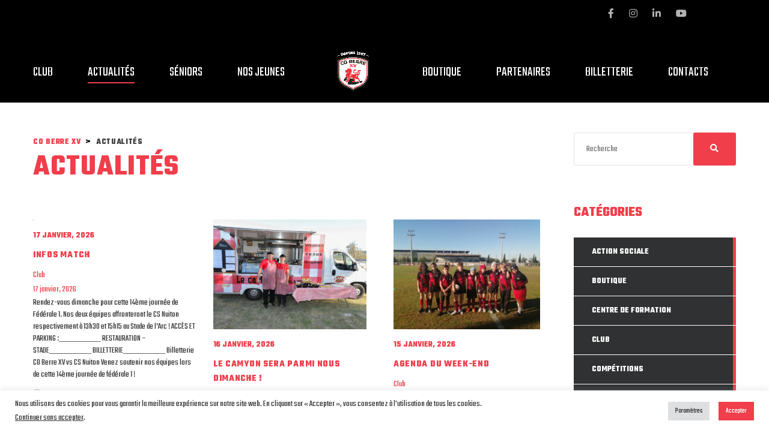

--- FILE ---
content_type: text/html; charset=UTF-8
request_url: https://coberrexv.fr/actualites/
body_size: 31538
content:
<!DOCTYPE html>
<html lang="fr-FR" class="no-js">
<head>
    <meta name="format-detection" content="telephone=no">
    <meta charset="UTF-8">
    <meta name="viewport" content="width=device-width, initial-scale=1">
    <link rel="profile" href="http://gmpg.org/xfn/11">
    <link rel="pingback" href="https://coberrexv.fr/xmlrpc.php">
    <title>Actualités &#8211; CO BERRE XV</title>
<meta name='robots' content='max-image-preview:large' />

<!-- Google Tag Manager for WordPress by gtm4wp.com -->
<script data-cfasync="false" data-pagespeed-no-defer>
	var gtm4wp_datalayer_name = "dataLayer";
	var dataLayer = dataLayer || [];

	const gtm4wp_scrollerscript_debugmode         = false;
	const gtm4wp_scrollerscript_callbacktime      = 100;
	const gtm4wp_scrollerscript_readerlocation    = 150;
	const gtm4wp_scrollerscript_contentelementid  = "content";
	const gtm4wp_scrollerscript_scannertime       = 60;
</script>
<!-- End Google Tag Manager for WordPress by gtm4wp.com --><link rel='dns-prefetch' href='//maps.googleapis.com' />
<link rel='dns-prefetch' href='//static.addtoany.com' />
<link rel='dns-prefetch' href='//fonts.googleapis.com' />
<link rel="alternate" type="application/rss+xml" title="CO BERRE XV &raquo; Flux" href="https://coberrexv.fr/feed/" />
<link rel="alternate" type="application/rss+xml" title="CO BERRE XV &raquo; Flux des commentaires" href="https://coberrexv.fr/comments/feed/" />
<script type="text/javascript">
/* <![CDATA[ */
window._wpemojiSettings = {"baseUrl":"https:\/\/s.w.org\/images\/core\/emoji\/15.0.3\/72x72\/","ext":".png","svgUrl":"https:\/\/s.w.org\/images\/core\/emoji\/15.0.3\/svg\/","svgExt":".svg","source":{"concatemoji":"https:\/\/coberrexv.fr\/wp-includes\/js\/wp-emoji-release.min.js?ver=6.6.4"}};
/*! This file is auto-generated */
!function(i,n){var o,s,e;function c(e){try{var t={supportTests:e,timestamp:(new Date).valueOf()};sessionStorage.setItem(o,JSON.stringify(t))}catch(e){}}function p(e,t,n){e.clearRect(0,0,e.canvas.width,e.canvas.height),e.fillText(t,0,0);var t=new Uint32Array(e.getImageData(0,0,e.canvas.width,e.canvas.height).data),r=(e.clearRect(0,0,e.canvas.width,e.canvas.height),e.fillText(n,0,0),new Uint32Array(e.getImageData(0,0,e.canvas.width,e.canvas.height).data));return t.every(function(e,t){return e===r[t]})}function u(e,t,n){switch(t){case"flag":return n(e,"\ud83c\udff3\ufe0f\u200d\u26a7\ufe0f","\ud83c\udff3\ufe0f\u200b\u26a7\ufe0f")?!1:!n(e,"\ud83c\uddfa\ud83c\uddf3","\ud83c\uddfa\u200b\ud83c\uddf3")&&!n(e,"\ud83c\udff4\udb40\udc67\udb40\udc62\udb40\udc65\udb40\udc6e\udb40\udc67\udb40\udc7f","\ud83c\udff4\u200b\udb40\udc67\u200b\udb40\udc62\u200b\udb40\udc65\u200b\udb40\udc6e\u200b\udb40\udc67\u200b\udb40\udc7f");case"emoji":return!n(e,"\ud83d\udc26\u200d\u2b1b","\ud83d\udc26\u200b\u2b1b")}return!1}function f(e,t,n){var r="undefined"!=typeof WorkerGlobalScope&&self instanceof WorkerGlobalScope?new OffscreenCanvas(300,150):i.createElement("canvas"),a=r.getContext("2d",{willReadFrequently:!0}),o=(a.textBaseline="top",a.font="600 32px Arial",{});return e.forEach(function(e){o[e]=t(a,e,n)}),o}function t(e){var t=i.createElement("script");t.src=e,t.defer=!0,i.head.appendChild(t)}"undefined"!=typeof Promise&&(o="wpEmojiSettingsSupports",s=["flag","emoji"],n.supports={everything:!0,everythingExceptFlag:!0},e=new Promise(function(e){i.addEventListener("DOMContentLoaded",e,{once:!0})}),new Promise(function(t){var n=function(){try{var e=JSON.parse(sessionStorage.getItem(o));if("object"==typeof e&&"number"==typeof e.timestamp&&(new Date).valueOf()<e.timestamp+604800&&"object"==typeof e.supportTests)return e.supportTests}catch(e){}return null}();if(!n){if("undefined"!=typeof Worker&&"undefined"!=typeof OffscreenCanvas&&"undefined"!=typeof URL&&URL.createObjectURL&&"undefined"!=typeof Blob)try{var e="postMessage("+f.toString()+"("+[JSON.stringify(s),u.toString(),p.toString()].join(",")+"));",r=new Blob([e],{type:"text/javascript"}),a=new Worker(URL.createObjectURL(r),{name:"wpTestEmojiSupports"});return void(a.onmessage=function(e){c(n=e.data),a.terminate(),t(n)})}catch(e){}c(n=f(s,u,p))}t(n)}).then(function(e){for(var t in e)n.supports[t]=e[t],n.supports.everything=n.supports.everything&&n.supports[t],"flag"!==t&&(n.supports.everythingExceptFlag=n.supports.everythingExceptFlag&&n.supports[t]);n.supports.everythingExceptFlag=n.supports.everythingExceptFlag&&!n.supports.flag,n.DOMReady=!1,n.readyCallback=function(){n.DOMReady=!0}}).then(function(){return e}).then(function(){var e;n.supports.everything||(n.readyCallback(),(e=n.source||{}).concatemoji?t(e.concatemoji):e.wpemoji&&e.twemoji&&(t(e.twemoji),t(e.wpemoji)))}))}((window,document),window._wpemojiSettings);
/* ]]> */
</script>
<link rel='stylesheet' id='sbi_styles-css' href='https://coberrexv.fr/wp-content/plugins/instagram-feed/css/sbi-styles.min.css?ver=6.10.0' type='text/css' media='all' />
<link rel='stylesheet' id='boostrap-css' href='https://coberrexv.fr/wp-content/themes/splash/assets/css/bootstrap.min.css?ver=4.2' type='text/css' media='all' />
<link rel='stylesheet' id='select2-css' href='https://coberrexv.fr/wp-content/themes/splash/assets/css/select2.min.css?ver=4.2' type='text/css' media='all' />
<link rel='stylesheet' id='owl-carousel-css' href='https://coberrexv.fr/wp-content/themes/splash/assets/css/owl.carousel.css?ver=4.2' type='text/css' media='all' />
<link rel='stylesheet' id='stm-font-awesome-css' href='https://coberrexv.fr/wp-content/themes/splash/assets/css/font-awesome.min.css?ver=4.2' type='text/css' media='all' />
<link rel='stylesheet' id='vc_font_awesome_5_shims-css' href='https://coberrexv.fr/wp-content/plugins/js_composer/assets/lib/bower/font-awesome/css/v4-shims.min.css?ver=6.1' type='text/css' media='all' />
<link rel='stylesheet' id='vc_font_awesome_5-css' href='https://coberrexv.fr/wp-content/plugins/js_composer/assets/lib/bower/font-awesome/css/all.min.css?ver=6.1' type='text/css' media='all' />
<link rel='stylesheet' id='fancybox-css' href='https://coberrexv.fr/wp-content/themes/splash/assets/css/jquery.fancybox.css?ver=4.2' type='text/css' media='all' />
<link rel='stylesheet' id='lightbox-css' href='https://coberrexv.fr/wp-content/themes/splash/assets/css/lightbox.css?ver=4.2' type='text/css' media='all' />
<link rel='stylesheet' id='stm-theme-animate-css' href='https://coberrexv.fr/wp-content/themes/splash/assets/css/animate.css?ver=4.2' type='text/css' media='all' />
<link rel='stylesheet' id='stm-theme-icons-css' href='https://coberrexv.fr/wp-content/themes/splash/assets/css/splash-icons.css?ver=4.2' type='text/css' media='all' />
<link rel='stylesheet' id='stm-skin-custom-css' href='https://coberrexv.fr/wp-content/uploads/stm_uploads/skin-custom.css?t=1769076428&#038;ver=4.2' type='text/css' media='all' />
<link rel='stylesheet' id='stm-skin-custom-layout-css' href='https://coberrexv.fr/wp-content/uploads/stm_uploads/skin-custom-layout.css?t=1769076428&#038;ver=4.2' type='text/css' media='all' />
<link rel='stylesheet' id='stm-theme-default-styles-css' href='https://coberrexv.fr/wp-content/themes/splash/style.css?ver=4.2' type='text/css' media='all' />
<style id='stm-theme-default-styles-inline-css' type='text/css'>
.partners { color: #ffffff !important; } .white-title { color: #000 !important; } .stm-next-match .stm-next-match-units .stm-next-match-unit .stm-next-match-main-meta { background-color: #fff; border-top: solid 4px #f03e4a !important; } .stm-next-match-info-wrapp { background-color: #eeeeee !important; } .stm-next-match-info { color: #000 !important; font-size: 18px !important; text-transform: uppercase !important; } .stm-next-match-preview { background-color: #f03e4a !important; } .stm_af_latest_results_wrapper .stm-latest-results-units .stmPointsWrapp .stmPointLose { background: #000000 !important; } .stmPointWin { font-weight: 400 !important; font-size: 48px !important; } .stmPointLose { font-weight: 400 !important; font-size: 48px !important; } .splashAmericanFootball .stm-single-league .sp-table-wrapper .dataTables_wrapper tbody tr.odd { background: #eeeeee !important; text-color: #000 !important; } .splashAmericanFootball .stm-single-league .sp-table-wrapper .dataTables_wrapper tbody tr.even { background: #ffffff !important; } .stm-player-statistic-football .stm-player-statistic-unit .stm-single-player-vc_stats .stm-statistic-meta .stm-metric-wrapp .stm-metric tr.odd td { background: #000 !important; text-color: #fff !important; } .stm-post__slider .stm-post__slides .stm-slide .stm-post__slider__image:after { background: #000 !important; } .stm-post__slider .stm-post__slides .stm-slide .stm-post__slider__image:before { background-color: #ffffff !important; } .splashAmericanFootball .button { background: #f03e4a !important; font-weight: 500 !important; } .stm-player-statistic-football .stm-player-statistic-unit .stm-single-player-vc_stats .stm-statistic-meta .stm-metric-wrapp .stm-metric tr.even td { background: #eeeeee !important; text-color: #000 !important; } .stm-next-match .stm-next-match-units .stm-next-match-unit .stm-next-match-main-meta .stm-next-match-opponents-units .stm-next-match-opponents .stm-command-vs span { font-family: Teko !important; font-size: 32px !important; background: #000000 !important; } .stm-next-match-units .stm-next-match-unit .stm-next-match-opponents .stm-command .stm-command-title h4 { color: #000 !important; } .splashAmericanFootball .stm-media-tabs .stm-title-left h2 { color: #f03e4a !important; } .stm-news-grid .tab-content .tab-pane .stm-latest-news-wrapp .stm-latest-news-single .stm-news-data-wrapp .date { line-height: 18px !important; } .stm-next-match .stm-next-match-header .stm-next-match-upcoming { font-family: Teko !important; } .spe1 { color: #000 !important; } .spe2 { color: #fff !important; font-size: 60px !important; } .vc_btn3.vc_btn3-color-white, .vc_btn3.vc_btn3-color-white.vc_btn3-style-flat { color: #fff !important; background-color: #fff !important; } .stm-player-statistic-football .stm-player-statistic-unit .stm-single-player-vc_stats .stm-statistic-meta .player-meta-name_number heading-font { text-transform: uppercase !important; } .stm-footer-image { display: none; } #main { padding-bottom: 0px !important; } .splashAmericanFootball .stm-products-carousel-unit-wrapper .stm-products-carousel-unit .stm-products-carousel-init .stm-single-product-carousel a .stm-product-meta .title { font-size: 26px !important; color: # !important; text-transform: uppercase !important; } .splashAmericanFootball .stm-products-carousel-unit-wrapper .stm-products-carousel-unit .stm-products-carousel-init .stm-single-product-carousel a .stm-product-meta .price { font-size: 22px !important; } .splashAmericanFootball .stm-media-tabs .stm-media-tabs-nav ul li a { font-weight: 500; color: #000000 !important; } .splashAmericanFootball .stm-media-tabs .stm-media-tabs-nav ul li a span { color: #000; } .splashAmericanFootball .stm-single-league .sp-table-wrapper .dataTables_wrapper tbody tr td a { color: #000 !important; } .splashAmericanFootball .stm-single-league .sp-table-wrapper .dataTables_wrapper tbody tr td { font-weight: 500; font-size: 18px; color: #000 !important; } .splashAmericanFootball .stm-single-league .sp-table-wrapper .dataTables_wrapper thead tr th { color: #000 !important; font-weight: 500; } .stm-post__slider .stm-post__slides .stm-slide .stm-post__slider__data .stm-slide__title { font-size: 80px !important; line-height: 65px !important; color: #fff !important; font-style: normal !important; text-transform: uppercase; margin-bottom: 30px; margin-top: 30px; } .stm-post__slider .stm-post__slides .stm-slide .stm-post__slider__data .stm-slide__excerpt { font-size: 22px !important; color: #fff !important; max-width: 400px !important; font-weight: 400px !important; } .stm-post__slider .stm-post__slides .stm-slide .stm-post__slider__data .stm-slide__link { color: #fff !important; font-weight: 700; font-style: normal !important; text-transform: uppercase; padding: 16px 27px 15px; background-color: #f !important; margin-bottom: 200px; } .stm-header .stm-main-menu .stm-main-menu-unit .header-menu > li a { -webkit-font-smoothing: antialiased; font-weight: 400 !important; -moz-osx-font-smoothing: grayscale; font-size: 22px !important; } .stm-post__slider .stm-post__slides .stm-slide .stm-post__slider__data .stm-slide__category { font-size: 22px !important; text-transform: uppercase !important; background-color: transparent !important; display: inline-block; line-height: 20px; padding: 0 6px; margin-bottom: 15px; color: #fff; } .stm-post__slider .stm-post__slider__nav { display: none !important; } .splashAmericanFootball .footer-widgets-wrapper .stm-cols-3 aside .widget-wrapper .widget-title h6 { font-size: 32px !important; } .vc_btn3.vc_btn3-color-black.vc_btn3-style-outline { font-weight: 500 !important; font-size: 18px; } .splashAmericanFootball .footer-widgets-wrapper .stm-cols-3 .widget_nav_menu ul li a { font-size: 18px !important ; text-transform: uppercase ; } .splashAmericanFootball aside.widget .widget-title h6, .splashAmericanFootball aside.widget .widget-title h4, .splashAmericanFootball aside.widget .widget-title h3, .splashAmericanFootball aside.widget .widget_title h6, .splashAmericanFootball aside.widget .widget_title h4, .splashAmericanFootball aside.widget .widget_title h3 { color: #fff !important; } .splashAmericanFootball .sp_event .stm-single-sp_event .sp-section-content table thead tr th { color: #fff !important; } .splashAmericanFootball .stm-sportspress-sidebar .widget_sp_event_calendar .sp-template-event-calendar .sp-calendar-wrapper .sp-event-calendar thead tr th { color: #fff !important; } .splashAmericanFootball .stm-single-sp_table-league .sp-template-league-table table thead th { color: #ffffff !important; font-weight: 500 !important; } /** LK Interactive **/ .stm-one-event-wrapper > .stm_af_latest_results_wrapper h3, .stm-one-event-wrapper > .stm_af_latest_results_wrapper .stm-custom-row span, .stm-one-event-wrapper > .stm_af_latest_results_wrapper .stm-latest-result-team a, .stm-next-match .stm-next-match-units .stm-next-match-info .brown, .stm-next-match .stm-next-match-units .stm-next-match-unit .stm-next-match-main-meta .stm-next-match-opponents-units .stm-next-match-opponents .stm-command .stm-command-title h5, .stm-news-grid.stm-media-tabs .tab-content .stm-latest-news-wrapp .stm-latest-news-single .title.heading-font a, .stm-statistic-meta .player-meta-name_number .title a, .stm-statistic-meta .stm-custom-row .number_position_wrapp .number, .stm-statistic-meta .stm-custom-row .number_position_wrapp .position, .stm-player-statistic-football .stm-player-statistic-unit .stm-single-player-vc_stats .stm-statistic-meta .stm-metric-wrapp .stm-metric tr.even td .stm-metric-data, .stm-player-statistic-football .stm-player-statistic-unit .stm-single-player-vc_stats .stm-statistic-meta .stm-metric-wrapp .stm-metric tr.even td .stm-metric-title{ color: black !important; } .stm-one-event-wrapper > .stm_af_latest_results_wrapper .stm-custom-row .stm-mobile-hide, .stm-one-event-wrapper > .stm_af_latest_results_wrapper .stm-custom-row .stmPointsWrapp > div:nth-child(2), .stm-one-event-wrapper > .stm_af_latest_results_wrapper .stm-custom-row .stm-team-logo-left, .stm-one-event-wrapper > .stm_af_latest_results_wrapper .stm-custom-row .stm-team-logo-right, .stm-media-tabs .stm-player-statistic-unit .stm-custom-row .col-43 { display: none !important; } .stm-one-event-wrapper > .stm_af_latest_results_wrapper .stm-custom-row .stmLeftHelmsWrapp { text-align:right; } .stm-next-match .stm-next-match-header h3.stm-next-match-title, .splashAmericanFootball .stm-single-league .stm-single-league-title_box h3 { color: white !important; } .splashAmericanFootball .stm-single-league .sp-table-wrapper .dataTables_wrapper .sp-league-table > thead > tr > th { background-color: white !important; color: #f03e4a !important; } .splashAmericanFootball .stm-media-tabs .stm-media-tabs-nav ul li.active a span { color: black !important; } .black-button > .vc_general.vc_btn3-style-outline { color: black !important; border-color: black !important; } .black-button > .vc_general.vc_btn3-style-outline:hover { background-color: black !important; border-color: black !important; color: white !important; } .splashAmericanFootball .footer-widgets-wrapper .stm-cols-3 .widget_contacts table tr td .icon { color: #f03e4a !important; font-size: 16px !important; line-height:18px !important; } .splashAmericanFootball .footer-widgets-wrapper .stm-cols-3 .widget_contacts table tr td .text, .splashAmericanFootball .widget_text .textwidget p { color: white !important; font-size: 16px; line-height: 18px; font-family: "Open Sans" !important; } #footer-main form > p { display:flex; } #footer-main form > p input[type="email"]{ background-color: white; border: none; border-radius: 0px; } #stm-footer-bottom .footer-bottom-left-text { color: white !important; font-size: 16px; line-height: 18px; font-family: "Open Sans"; } .stm-media-tabs .stm-player-statistic-unit .stm-single-player-vc_stats .player-meta-name_number .title a { text-transform: uppercase !important; } @media screen and (max-width: 1100px){ .splashAmericanFootball .stm_af_latest_results_wrapper .stm-latest-results-units .stmPointsWrapp .stmPointWin, .splashAmericanFootball .stm_af_latest_results_wrapper .stm-latest-results-units .stmPointsWrapp .stmPointLose, .splashAmericanFootball .stm_af_latest_results_wrapper .stm-latest-results-units .teamNameLeftWrapper .stm-latest-result-team a, .splashAmericanFootball .stm_af_latest_results_wrapper .stm-latest-results-units .teamNameRightWrapper .stm-latest-result-team a, .splashAmericanFootball .stm_af_latest_results_wrapper .stm-latest-results-units .teamNameLeftWrapper .teamHome, .splashAmericanFootball .stm_af_latest_results_wrapper .stm-latest-results-units .teamNameRightWrapper .teamHome { font-family: "Teko" !important; } } @media screen and (max-width: 768px){ .stm-one-event-wrapper > .stm_af_latest_results_wrapper .stm-custom-row .stm-team-logo-left, .stm-one-event-wrapper > .stm_af_latest_results_wrapper .stm-custom-row .stm-team-logo-right { display: block !important; } } 
</style>
<style id='wp-emoji-styles-inline-css' type='text/css'>

	img.wp-smiley, img.emoji {
		display: inline !important;
		border: none !important;
		box-shadow: none !important;
		height: 1em !important;
		width: 1em !important;
		margin: 0 0.07em !important;
		vertical-align: -0.1em !important;
		background: none !important;
		padding: 0 !important;
	}
</style>
<link rel='stylesheet' id='wp-block-library-css' href='https://coberrexv.fr/wp-includes/css/dist/block-library/style.min.css?ver=6.6.4' type='text/css' media='all' />
<style id='classic-theme-styles-inline-css' type='text/css'>
/*! This file is auto-generated */
.wp-block-button__link{color:#fff;background-color:#32373c;border-radius:9999px;box-shadow:none;text-decoration:none;padding:calc(.667em + 2px) calc(1.333em + 2px);font-size:1.125em}.wp-block-file__button{background:#32373c;color:#fff;text-decoration:none}
</style>
<style id='global-styles-inline-css' type='text/css'>
:root{--wp--preset--aspect-ratio--square: 1;--wp--preset--aspect-ratio--4-3: 4/3;--wp--preset--aspect-ratio--3-4: 3/4;--wp--preset--aspect-ratio--3-2: 3/2;--wp--preset--aspect-ratio--2-3: 2/3;--wp--preset--aspect-ratio--16-9: 16/9;--wp--preset--aspect-ratio--9-16: 9/16;--wp--preset--color--black: #000000;--wp--preset--color--cyan-bluish-gray: #abb8c3;--wp--preset--color--white: #ffffff;--wp--preset--color--pale-pink: #f78da7;--wp--preset--color--vivid-red: #cf2e2e;--wp--preset--color--luminous-vivid-orange: #ff6900;--wp--preset--color--luminous-vivid-amber: #fcb900;--wp--preset--color--light-green-cyan: #7bdcb5;--wp--preset--color--vivid-green-cyan: #00d084;--wp--preset--color--pale-cyan-blue: #8ed1fc;--wp--preset--color--vivid-cyan-blue: #0693e3;--wp--preset--color--vivid-purple: #9b51e0;--wp--preset--gradient--vivid-cyan-blue-to-vivid-purple: linear-gradient(135deg,rgba(6,147,227,1) 0%,rgb(155,81,224) 100%);--wp--preset--gradient--light-green-cyan-to-vivid-green-cyan: linear-gradient(135deg,rgb(122,220,180) 0%,rgb(0,208,130) 100%);--wp--preset--gradient--luminous-vivid-amber-to-luminous-vivid-orange: linear-gradient(135deg,rgba(252,185,0,1) 0%,rgba(255,105,0,1) 100%);--wp--preset--gradient--luminous-vivid-orange-to-vivid-red: linear-gradient(135deg,rgba(255,105,0,1) 0%,rgb(207,46,46) 100%);--wp--preset--gradient--very-light-gray-to-cyan-bluish-gray: linear-gradient(135deg,rgb(238,238,238) 0%,rgb(169,184,195) 100%);--wp--preset--gradient--cool-to-warm-spectrum: linear-gradient(135deg,rgb(74,234,220) 0%,rgb(151,120,209) 20%,rgb(207,42,186) 40%,rgb(238,44,130) 60%,rgb(251,105,98) 80%,rgb(254,248,76) 100%);--wp--preset--gradient--blush-light-purple: linear-gradient(135deg,rgb(255,206,236) 0%,rgb(152,150,240) 100%);--wp--preset--gradient--blush-bordeaux: linear-gradient(135deg,rgb(254,205,165) 0%,rgb(254,45,45) 50%,rgb(107,0,62) 100%);--wp--preset--gradient--luminous-dusk: linear-gradient(135deg,rgb(255,203,112) 0%,rgb(199,81,192) 50%,rgb(65,88,208) 100%);--wp--preset--gradient--pale-ocean: linear-gradient(135deg,rgb(255,245,203) 0%,rgb(182,227,212) 50%,rgb(51,167,181) 100%);--wp--preset--gradient--electric-grass: linear-gradient(135deg,rgb(202,248,128) 0%,rgb(113,206,126) 100%);--wp--preset--gradient--midnight: linear-gradient(135deg,rgb(2,3,129) 0%,rgb(40,116,252) 100%);--wp--preset--font-size--small: 13px;--wp--preset--font-size--medium: 20px;--wp--preset--font-size--large: 36px;--wp--preset--font-size--x-large: 42px;--wp--preset--spacing--20: 0.44rem;--wp--preset--spacing--30: 0.67rem;--wp--preset--spacing--40: 1rem;--wp--preset--spacing--50: 1.5rem;--wp--preset--spacing--60: 2.25rem;--wp--preset--spacing--70: 3.38rem;--wp--preset--spacing--80: 5.06rem;--wp--preset--shadow--natural: 6px 6px 9px rgba(0, 0, 0, 0.2);--wp--preset--shadow--deep: 12px 12px 50px rgba(0, 0, 0, 0.4);--wp--preset--shadow--sharp: 6px 6px 0px rgba(0, 0, 0, 0.2);--wp--preset--shadow--outlined: 6px 6px 0px -3px rgba(255, 255, 255, 1), 6px 6px rgba(0, 0, 0, 1);--wp--preset--shadow--crisp: 6px 6px 0px rgba(0, 0, 0, 1);}:where(.is-layout-flex){gap: 0.5em;}:where(.is-layout-grid){gap: 0.5em;}body .is-layout-flex{display: flex;}.is-layout-flex{flex-wrap: wrap;align-items: center;}.is-layout-flex > :is(*, div){margin: 0;}body .is-layout-grid{display: grid;}.is-layout-grid > :is(*, div){margin: 0;}:where(.wp-block-columns.is-layout-flex){gap: 2em;}:where(.wp-block-columns.is-layout-grid){gap: 2em;}:where(.wp-block-post-template.is-layout-flex){gap: 1.25em;}:where(.wp-block-post-template.is-layout-grid){gap: 1.25em;}.has-black-color{color: var(--wp--preset--color--black) !important;}.has-cyan-bluish-gray-color{color: var(--wp--preset--color--cyan-bluish-gray) !important;}.has-white-color{color: var(--wp--preset--color--white) !important;}.has-pale-pink-color{color: var(--wp--preset--color--pale-pink) !important;}.has-vivid-red-color{color: var(--wp--preset--color--vivid-red) !important;}.has-luminous-vivid-orange-color{color: var(--wp--preset--color--luminous-vivid-orange) !important;}.has-luminous-vivid-amber-color{color: var(--wp--preset--color--luminous-vivid-amber) !important;}.has-light-green-cyan-color{color: var(--wp--preset--color--light-green-cyan) !important;}.has-vivid-green-cyan-color{color: var(--wp--preset--color--vivid-green-cyan) !important;}.has-pale-cyan-blue-color{color: var(--wp--preset--color--pale-cyan-blue) !important;}.has-vivid-cyan-blue-color{color: var(--wp--preset--color--vivid-cyan-blue) !important;}.has-vivid-purple-color{color: var(--wp--preset--color--vivid-purple) !important;}.has-black-background-color{background-color: var(--wp--preset--color--black) !important;}.has-cyan-bluish-gray-background-color{background-color: var(--wp--preset--color--cyan-bluish-gray) !important;}.has-white-background-color{background-color: var(--wp--preset--color--white) !important;}.has-pale-pink-background-color{background-color: var(--wp--preset--color--pale-pink) !important;}.has-vivid-red-background-color{background-color: var(--wp--preset--color--vivid-red) !important;}.has-luminous-vivid-orange-background-color{background-color: var(--wp--preset--color--luminous-vivid-orange) !important;}.has-luminous-vivid-amber-background-color{background-color: var(--wp--preset--color--luminous-vivid-amber) !important;}.has-light-green-cyan-background-color{background-color: var(--wp--preset--color--light-green-cyan) !important;}.has-vivid-green-cyan-background-color{background-color: var(--wp--preset--color--vivid-green-cyan) !important;}.has-pale-cyan-blue-background-color{background-color: var(--wp--preset--color--pale-cyan-blue) !important;}.has-vivid-cyan-blue-background-color{background-color: var(--wp--preset--color--vivid-cyan-blue) !important;}.has-vivid-purple-background-color{background-color: var(--wp--preset--color--vivid-purple) !important;}.has-black-border-color{border-color: var(--wp--preset--color--black) !important;}.has-cyan-bluish-gray-border-color{border-color: var(--wp--preset--color--cyan-bluish-gray) !important;}.has-white-border-color{border-color: var(--wp--preset--color--white) !important;}.has-pale-pink-border-color{border-color: var(--wp--preset--color--pale-pink) !important;}.has-vivid-red-border-color{border-color: var(--wp--preset--color--vivid-red) !important;}.has-luminous-vivid-orange-border-color{border-color: var(--wp--preset--color--luminous-vivid-orange) !important;}.has-luminous-vivid-amber-border-color{border-color: var(--wp--preset--color--luminous-vivid-amber) !important;}.has-light-green-cyan-border-color{border-color: var(--wp--preset--color--light-green-cyan) !important;}.has-vivid-green-cyan-border-color{border-color: var(--wp--preset--color--vivid-green-cyan) !important;}.has-pale-cyan-blue-border-color{border-color: var(--wp--preset--color--pale-cyan-blue) !important;}.has-vivid-cyan-blue-border-color{border-color: var(--wp--preset--color--vivid-cyan-blue) !important;}.has-vivid-purple-border-color{border-color: var(--wp--preset--color--vivid-purple) !important;}.has-vivid-cyan-blue-to-vivid-purple-gradient-background{background: var(--wp--preset--gradient--vivid-cyan-blue-to-vivid-purple) !important;}.has-light-green-cyan-to-vivid-green-cyan-gradient-background{background: var(--wp--preset--gradient--light-green-cyan-to-vivid-green-cyan) !important;}.has-luminous-vivid-amber-to-luminous-vivid-orange-gradient-background{background: var(--wp--preset--gradient--luminous-vivid-amber-to-luminous-vivid-orange) !important;}.has-luminous-vivid-orange-to-vivid-red-gradient-background{background: var(--wp--preset--gradient--luminous-vivid-orange-to-vivid-red) !important;}.has-very-light-gray-to-cyan-bluish-gray-gradient-background{background: var(--wp--preset--gradient--very-light-gray-to-cyan-bluish-gray) !important;}.has-cool-to-warm-spectrum-gradient-background{background: var(--wp--preset--gradient--cool-to-warm-spectrum) !important;}.has-blush-light-purple-gradient-background{background: var(--wp--preset--gradient--blush-light-purple) !important;}.has-blush-bordeaux-gradient-background{background: var(--wp--preset--gradient--blush-bordeaux) !important;}.has-luminous-dusk-gradient-background{background: var(--wp--preset--gradient--luminous-dusk) !important;}.has-pale-ocean-gradient-background{background: var(--wp--preset--gradient--pale-ocean) !important;}.has-electric-grass-gradient-background{background: var(--wp--preset--gradient--electric-grass) !important;}.has-midnight-gradient-background{background: var(--wp--preset--gradient--midnight) !important;}.has-small-font-size{font-size: var(--wp--preset--font-size--small) !important;}.has-medium-font-size{font-size: var(--wp--preset--font-size--medium) !important;}.has-large-font-size{font-size: var(--wp--preset--font-size--large) !important;}.has-x-large-font-size{font-size: var(--wp--preset--font-size--x-large) !important;}
:where(.wp-block-post-template.is-layout-flex){gap: 1.25em;}:where(.wp-block-post-template.is-layout-grid){gap: 1.25em;}
:where(.wp-block-columns.is-layout-flex){gap: 2em;}:where(.wp-block-columns.is-layout-grid){gap: 2em;}
:root :where(.wp-block-pullquote){font-size: 1.5em;line-height: 1.6;}
</style>
<link rel='stylesheet' id='contact-form-7-css' href='https://coberrexv.fr/wp-content/plugins/contact-form-7/includes/css/styles.css?ver=6.0.6' type='text/css' media='all' />
<link rel='stylesheet' id='cookie-law-info-css' href='https://coberrexv.fr/wp-content/plugins/cookie-law-info/legacy/public/css/cookie-law-info-public.css?ver=3.3.9.1' type='text/css' media='all' />
<link rel='stylesheet' id='cookie-law-info-gdpr-css' href='https://coberrexv.fr/wp-content/plugins/cookie-law-info/legacy/public/css/cookie-law-info-gdpr.css?ver=3.3.9.1' type='text/css' media='all' />
<link rel='stylesheet' id='dashicons-css' href='https://coberrexv.fr/wp-includes/css/dashicons.min.css?ver=6.6.4' type='text/css' media='all' />
<link rel='stylesheet' id='sportspress-general-css' href='//coberrexv.fr/wp-content/plugins/sportspress/assets/css/sportspress.css?ver=2.7.24' type='text/css' media='all' />
<link rel='stylesheet' id='sportspress-icons-css' href='//coberrexv.fr/wp-content/plugins/sportspress/assets/css/icons.css?ver=2.7' type='text/css' media='all' />
<link rel='stylesheet' id='stm_megamenu-css' href='https://coberrexv.fr/wp-content/themes/splash/includes/megamenu/assets/css/megamenu.css?ver=6.6.4' type='text/css' media='all' />
<link rel='stylesheet' id='addtoany-css' href='https://coberrexv.fr/wp-content/plugins/add-to-any/addtoany.min.css?ver=1.16' type='text/css' media='all' />
<link rel='stylesheet' id='stm-google-fonts-css' href='//fonts.googleapis.com/css?family=Teko%3Aregular%2C700%2C300%2C400%2C500%2C600&#038;ver=4.2' type='text/css' media='all' />
<style type="text/css"></style><script type="text/javascript" src="https://coberrexv.fr/wp-includes/js/jquery/jquery.min.js?ver=3.7.1" id="jquery-core-js"></script>
<script type="text/javascript" src="https://coberrexv.fr/wp-includes/js/jquery/jquery-migrate.min.js?ver=3.4.1" id="jquery-migrate-js"></script>
<script type="text/javascript" id="addtoany-core-js-before">
/* <![CDATA[ */
window.a2a_config=window.a2a_config||{};a2a_config.callbacks=[];a2a_config.overlays=[];a2a_config.templates={};a2a_localize = {
	Share: "Partager",
	Save: "Enregistrer",
	Subscribe: "S'abonner",
	Email: "E-mail",
	Bookmark: "Marque-page",
	ShowAll: "Montrer tout",
	ShowLess: "Montrer moins",
	FindServices: "Trouver des service(s)",
	FindAnyServiceToAddTo: "Trouver instantan&eacute;ment des services &agrave; ajouter &agrave;",
	PoweredBy: "Propuls&eacute; par",
	ShareViaEmail: "Partager par e-mail",
	SubscribeViaEmail: "S’abonner par e-mail",
	BookmarkInYourBrowser: "Ajouter un signet dans votre navigateur",
	BookmarkInstructions: "Appuyez sur Ctrl+D ou \u2318+D pour mettre cette page en signet",
	AddToYourFavorites: "Ajouter &agrave; vos favoris",
	SendFromWebOrProgram: "Envoyer depuis n’importe quelle adresse e-mail ou logiciel e-mail",
	EmailProgram: "Programme d’e-mail",
	More: "Plus&#8230;",
	ThanksForSharing: "Merci de partager !",
	ThanksForFollowing: "Merci de nous suivre !"
};
/* ]]> */
</script>
<script type="text/javascript" defer src="https://static.addtoany.com/menu/page.js" id="addtoany-core-js"></script>
<script type="text/javascript" defer src="https://coberrexv.fr/wp-content/plugins/add-to-any/addtoany.min.js?ver=1.1" id="addtoany-jquery-js"></script>
<script type="text/javascript" id="cookie-law-info-js-extra">
/* <![CDATA[ */
var Cli_Data = {"nn_cookie_ids":[],"cookielist":[],"non_necessary_cookies":[],"ccpaEnabled":"1","ccpaRegionBased":"","ccpaBarEnabled":"","strictlyEnabled":["necessary","obligatoire"],"ccpaType":"ccpa_gdpr","js_blocking":"1","custom_integration":"","triggerDomRefresh":"","secure_cookies":""};
var cli_cookiebar_settings = {"animate_speed_hide":"500","animate_speed_show":"500","background":"#FFF","border":"#b1a6a6c2","border_on":"","button_1_button_colour":"#f03e4a","button_1_button_hover":"#c0323b","button_1_link_colour":"#fff","button_1_as_button":"1","button_1_new_win":"","button_2_button_colour":"#333","button_2_button_hover":"#292929","button_2_link_colour":"#444","button_2_as_button":"","button_2_hidebar":"","button_3_button_colour":"#dedfe0","button_3_button_hover":"#b2b2b3","button_3_link_colour":"#333333","button_3_as_button":"1","button_3_new_win":"","button_4_button_colour":"#dedfe0","button_4_button_hover":"#b2b2b3","button_4_link_colour":"#333333","button_4_as_button":"1","button_7_button_colour":"#f03e4a","button_7_button_hover":"#c0323b","button_7_link_colour":"#fff","button_7_as_button":"1","button_7_new_win":"","font_family":"inherit","header_fix":"","notify_animate_hide":"1","notify_animate_show":"","notify_div_id":"#cookie-law-info-bar","notify_position_horizontal":"right","notify_position_vertical":"bottom","scroll_close":"","scroll_close_reload":"","accept_close_reload":"","reject_close_reload":"","showagain_tab":"","showagain_background":"#fff","showagain_border":"#000","showagain_div_id":"#cookie-law-info-again","showagain_x_position":"100px","text":"#333333","show_once_yn":"","show_once":"10000","logging_on":"","as_popup":"","popup_overlay":"1","bar_heading_text":"","cookie_bar_as":"banner","popup_showagain_position":"bottom-right","widget_position":"left"};
var log_object = {"ajax_url":"https:\/\/coberrexv.fr\/wp-admin\/admin-ajax.php"};
/* ]]> */
</script>
<script type="text/javascript" src="https://coberrexv.fr/wp-content/plugins/cookie-law-info/legacy/public/js/cookie-law-info-public.js?ver=3.3.9.1" id="cookie-law-info-js"></script>
<script type="text/javascript" id="cookie-law-info-ccpa-js-extra">
/* <![CDATA[ */
var ccpa_data = {"opt_out_prompt":"Souhaitez-vous vraiment refuser\u00a0?","opt_out_confirm":"Confirmer","opt_out_cancel":"Annuler"};
/* ]]> */
</script>
<script type="text/javascript" src="https://coberrexv.fr/wp-content/plugins/cookie-law-info/legacy/admin/modules/ccpa/assets/js/cookie-law-info-ccpa.js?ver=3.3.9.1" id="cookie-law-info-ccpa-js"></script>
<script type="text/javascript" src="https://coberrexv.fr/wp-content/plugins/duracelltomi-google-tag-manager/dist/js/analytics-talk-content-tracking.js?ver=1.22.3" id="gtm4wp-scroll-tracking-js"></script>
<script type="text/javascript" src="https://coberrexv.fr/wp-content/themes/splash/includes/megamenu/assets/js/megamenu.js?ver=6.6.4" id="stm_megamenu-js"></script>
<link rel="https://api.w.org/" href="https://coberrexv.fr/wp-json/" /><link rel="EditURI" type="application/rsd+xml" title="RSD" href="https://coberrexv.fr/xmlrpc.php?rsd" />

<!-- Google Tag Manager for WordPress by gtm4wp.com -->
<!-- GTM Container placement set to automatic -->
<script data-cfasync="false" data-pagespeed-no-defer>
	var dataLayer_content = {"pagePostType":"bloghome"};
	dataLayer.push( dataLayer_content );
</script>
<script data-cfasync="false" data-pagespeed-no-defer>
(function(w,d,s,l,i){w[l]=w[l]||[];w[l].push({'gtm.start':
new Date().getTime(),event:'gtm.js'});var f=d.getElementsByTagName(s)[0],
j=d.createElement(s),dl=l!='dataLayer'?'&l='+l:'';j.async=true;j.src=
'//www.googletagmanager.com/gtm.js?id='+i+dl;f.parentNode.insertBefore(j,f);
})(window,document,'script','dataLayer','GTM-P49VDGK8');
</script>
<!-- End Google Tag Manager for WordPress by gtm4wp.com -->    <script type="text/javascript">
        var splash_mm_get_menu_data = '6834a6388f';
        var splash_load_media = 'aced4e6226';
        var stm_like_nonce = '96b9cf45bb';
        var stm_league_table_by_id = 'fdc70bdd5d';
        var stm_events_league_table_by_id = 'd2df846263';
        var stm_posts_most_styles = '0d7c2652d7';
        var stm_demo_import_content = 'e90f41047f';

        var ajaxurl = 'https://coberrexv.fr/wp-admin/admin-ajax.php';
        var stm_cf7_preloader = 'https://coberrexv.fr/wp-content/themes/splash/assets/images/map-pin.png';
    </script>
<meta name="generator" content="Powered by WPBakery Page Builder - drag and drop page builder for WordPress."/>
<meta name="generator" content="Powered by Slider Revolution 6.6.7 - responsive, Mobile-Friendly Slider Plugin for WordPress with comfortable drag and drop interface." />
<link rel="icon" href="https://coberrexv.fr/wp-content/uploads/2020/07/cropped-favicon-co-berre-32x32.png" sizes="32x32" />
<link rel="icon" href="https://coberrexv.fr/wp-content/uploads/2020/07/cropped-favicon-co-berre-192x192.png" sizes="192x192" />
<link rel="apple-touch-icon" href="https://coberrexv.fr/wp-content/uploads/2020/07/cropped-favicon-co-berre-180x180.png" />
<meta name="msapplication-TileImage" content="https://coberrexv.fr/wp-content/uploads/2020/07/cropped-favicon-co-berre-270x270.png" />
<script>function setREVStartSize(e){
			//window.requestAnimationFrame(function() {
				window.RSIW = window.RSIW===undefined ? window.innerWidth : window.RSIW;
				window.RSIH = window.RSIH===undefined ? window.innerHeight : window.RSIH;
				try {
					var pw = document.getElementById(e.c).parentNode.offsetWidth,
						newh;
					pw = pw===0 || isNaN(pw) || (e.l=="fullwidth" || e.layout=="fullwidth") ? window.RSIW : pw;
					e.tabw = e.tabw===undefined ? 0 : parseInt(e.tabw);
					e.thumbw = e.thumbw===undefined ? 0 : parseInt(e.thumbw);
					e.tabh = e.tabh===undefined ? 0 : parseInt(e.tabh);
					e.thumbh = e.thumbh===undefined ? 0 : parseInt(e.thumbh);
					e.tabhide = e.tabhide===undefined ? 0 : parseInt(e.tabhide);
					e.thumbhide = e.thumbhide===undefined ? 0 : parseInt(e.thumbhide);
					e.mh = e.mh===undefined || e.mh=="" || e.mh==="auto" ? 0 : parseInt(e.mh,0);
					if(e.layout==="fullscreen" || e.l==="fullscreen")
						newh = Math.max(e.mh,window.RSIH);
					else{
						e.gw = Array.isArray(e.gw) ? e.gw : [e.gw];
						for (var i in e.rl) if (e.gw[i]===undefined || e.gw[i]===0) e.gw[i] = e.gw[i-1];
						e.gh = e.el===undefined || e.el==="" || (Array.isArray(e.el) && e.el.length==0)? e.gh : e.el;
						e.gh = Array.isArray(e.gh) ? e.gh : [e.gh];
						for (var i in e.rl) if (e.gh[i]===undefined || e.gh[i]===0) e.gh[i] = e.gh[i-1];
											
						var nl = new Array(e.rl.length),
							ix = 0,
							sl;
						e.tabw = e.tabhide>=pw ? 0 : e.tabw;
						e.thumbw = e.thumbhide>=pw ? 0 : e.thumbw;
						e.tabh = e.tabhide>=pw ? 0 : e.tabh;
						e.thumbh = e.thumbhide>=pw ? 0 : e.thumbh;
						for (var i in e.rl) nl[i] = e.rl[i]<window.RSIW ? 0 : e.rl[i];
						sl = nl[0];
						for (var i in nl) if (sl>nl[i] && nl[i]>0) { sl = nl[i]; ix=i;}
						var m = pw>(e.gw[ix]+e.tabw+e.thumbw) ? 1 : (pw-(e.tabw+e.thumbw)) / (e.gw[ix]);
						newh =  (e.gh[ix] * m) + (e.tabh + e.thumbh);
					}
					var el = document.getElementById(e.c);
					if (el!==null && el) el.style.height = newh+"px";
					el = document.getElementById(e.c+"_wrapper");
					if (el!==null && el) {
						el.style.height = newh+"px";
						el.style.display = "block";
					}
				} catch(e){
					console.log("Failure at Presize of Slider:" + e)
				}
			//});
		  };</script>
<style type="text/css" title="dynamic-css" class="options-output">.stm-header .logo-main .blogname h1{font-size:0px !important; line-height:4px;}#wrapper{background-color: #ffffff !important;}body, .normal-font, .normal_font, .woocommerce-breadcrumb, .navxtBreads, #stm-top-bar .stm-top-profile-holder .stm-profile-wrapp a, .countdown small, 
	div.wpcf7-validation-errors,  .stm-countdown-wrapper span small, .stm-header-search input[type='text'], .stm_post_comments .comments-area .comment-respond h3 small a, 
		.stm-block-quote-wrapper.style_1 .stm-block-quote, .stm-cart-totals .shop_table tbody tr th, .stm-cart-totals .shop_table tbody tr td,
		.woocommerce .woocommerce-checkout-review-order .shop_table tbody tr td, 
		.woocommerce .woocommerce-checkout-review-order .shop_table tbody tr td .amount, 
		.woocommerce .woocommerce-checkout-review-order .shop_table tfoot tr th,
		.woocommerce .woocommerce-checkout-review-order .shop_table tfoot tr td, 
		.order_details tbody tr td.product-name, .order_details tfoot tr th, .order_details tfoot tr td,
		.customer_details tbody tr th, .customer_details tbody tr td,
		input[type='text'], input[type='tel'], input[type='password'], input[type='email'], input[type='number'], .select2-selection__rendered, textarea
		{font-family:Teko !important;}h1, .h1, h2, .h2, h3, .h3, h4, .h4, h5, .h5, h6, .h6, .heading-font, .heading-font-only, .button, 
	.widget_recent_entries, table, .stm-widget-menu ul.menu li a, 
	input[type='submit'], .rev_post_title, .countdown span, .woocommerce .price, .woocommerce-MyAccount-navigation ul li a, .vc_tta.vc_general .vc_tta-tab > a, aside.widget.widget_top_rated_products .product_list_widget li .product-title,
		aside.widget.widget_top_rated_products .product_list_widget li .woocommerce-Price-amount, .comment-form label, .stm-cart-totals .shop_table tbody tr td .amount, #footer-main .widget_nav_menu{font-family:Teko !important;}h1, .h1, h2, .h2, h3, .h3, h4, .h4, h5, .h5, h6, .h6, .heading-font, .widget_recent_entries,.menu-widget-menu-container li, table{color: #f03e4a !important;}h2, .h2{font-size:50px !important; line-height:54px;}h3, .h3{font-size:30px !important; line-height:34px;}h6, .h6{font-size:16px !important; line-height:20px;}#stm-top-bar{background-color: #000000 !important;}#stm-top-bar{color: #ffffff !important;}.footer-widgets-wrapper{background-color: #0a0a0a !important;}.footer-widgets-wrapper, .footer-widgets-wrapper .widget-title h6, .footer-widgets-wrapper a, .footer-widgets-wrapper .textwidget, .footer-widgets-wrapper li,.footer-widgets-wrapper li .text, .footer-widgets-wrapper caption{color: #ffffff !important;}#stm-footer-bottom{background-color: #0a0202 !important;}#stm-footer-bottom, #stm-footer-bottom a{color: #ffffff !important;}</style>
<noscript><style> .wpb_animate_when_almost_visible { opacity: 1; }</style></noscript></head>


<body class="blog splash_rugby header_2 stm-shop-sidebar wpb-js-composer js-comp-ver-6.1 vc_responsive" >

<!-- GTM Container placement set to automatic -->
<!-- Google Tag Manager (noscript) -->
				<noscript><iframe src="https://www.googletagmanager.com/ns.html?id=GTM-P49VDGK8" height="0" width="0" style="display:none;visibility:hidden" aria-hidden="true"></iframe></noscript>
<!-- End Google Tag Manager (noscript) --><div id="wrapper" >
        
<div id="stm-top-bar" style="background-color:#000000 !important;color:#ffffff !important;" >
            <div class="container">
    <div class="row">
        <div class="col-md-6 col-sm-6">
					<div class="stm-top-bar_left">

							
									
<div class="stm-head-ticket">
    <img class="stm-ticket-icon" src="" />
    <ul>
        <li><span class="stm-ticket-text"></span></li>
        <li><span class="stm-divider"></span></li>
        <li><span class="stm-ticket-text"></span></li>
    </ul>
</div>

							
					</div>

            <div class="stm-top-ticker-holder">
                            </div>

        </div>

        <div class="col-md-6 col-sm-6">

            <div class="clearfix">
                <div class="stm-top-bar_right">
                    <div class="clearfix">
                        <div class="stm-top-switcher-holder">
                                                    </div>

                        <div class="stm-top-cart-holder">
                            
                        </div>

                        <div class="stm-top-profile-holder">
                                                    </div>
                    </div>
                </div>

                <div class="stm-top-socials-holder">
                    	<ul class="top-bar-socials stm-list-duty">
					<li>
				<a href="https://fr-fr.facebook.com/cobxv/" target="_blank" style="color:#ffffff !important;">
					<i class="fa fa-facebook"></i>
				</a>
			</li>
					<li>
				<a href="https://www.instagram.com/coberreofficiel/" target="_blank" style="color:#ffffff !important;">
					<i class="fa fa-instagram"></i>
				</a>
			</li>
					<li>
				<a href="https://www.linkedin.com/company/cob-xv/mycompany/?viewAsMember=true" target="_blank" style="color:#ffffff !important;">
					<i class="fa fa-linkedin"></i>
				</a>
			</li>
					<li>
				<a href="https://www.youtube.com/channel/UCDiWW7xuYwVYR481vMn2WOQ" target="_blank" style="color:#ffffff !important;">
					<i class="fa fa-youtube"></i>
				</a>
			</li>
			</ul>

                </div>

            </div>

        </div>
    </div>
</div>
	</div>
<div class="stm-header stm-header-second stm-non-transparent-header stm-header-static ">
    <div class="stm-header-inner">
                <div class="container stm-header-container">
            <div class="stm-main-menu">
                <div class="stm-main-menu-unit " style="margin-top: 20px;">
                    <ul class="header-menu stm-list-duty heading-font clearfix kos-header-menu">
                        HomeLogo<li id="menu-item-4740" class="menu-item menu-item-type-custom menu-item-object-custom menu-item-has-children menu-item-4740"><a><span>Club</span></a>
<ul class="sub-menu">
	<li id="menu-item-2711" class="menu-item menu-item-type-post_type menu-item-object-page menu-item-2711 stm_col_width_default stm_mega_cols_inside_default"><a href="https://coberrexv.fr/club/organigramme/"><span>Organigramme</span></a></li>
	<li id="menu-item-5092" class="menu-item menu-item-type-post_type menu-item-object-page menu-item-5092 stm_col_width_default stm_mega_cols_inside_default"><a href="https://coberrexv.fr/club/histoire-du-club/"><span>Histoire du Club</span></a></li>
	<li id="menu-item-2708" class="menu-item menu-item-type-post_type menu-item-object-page menu-item-2708 stm_col_width_default stm_mega_cols_inside_default"><a href="https://coberrexv.fr/club/projet-du-club/"><span>Projet du Club</span></a></li>
	<li id="menu-item-8306" class="menu-item menu-item-type-post_type menu-item-object-page menu-item-8306 stm_col_width_default stm_mega_cols_inside_default"><a href="https://coberrexv.fr/club/actions-du-club/"><span>Actions du Club</span></a></li>
	<li id="menu-item-7540" class="menu-item menu-item-type-post_type menu-item-object-page menu-item-7540 stm_col_width_default stm_mega_cols_inside_default"><a href="https://coberrexv.fr/club/inscription/"><span>INSCRIPTION</span></a></li>
	<li id="menu-item-7533" class="menu-item menu-item-type-post_type menu-item-object-page menu-item-7533 stm_col_width_default stm_mega_cols_inside_default"><a href="https://coberrexv.fr/nos-poles/pole-benevoles/co-benevoles/"><span>Devenir Bénévole</span></a></li>
</ul>
</li>
<li id="menu-item-4239" class="menu-item menu-item-type-post_type menu-item-object-page current-menu-item page_item page-item-2116 current_page_item current_page_parent menu-item-4239"><a href="https://coberrexv.fr/actualites/" aria-current="page"><span>Actualités</span></a></li>
<li id="menu-item-18204" class="menu-item menu-item-type-custom menu-item-object-custom menu-item-has-children menu-item-18204"><a><span>SÉNIORS</span></a>
<ul class="sub-menu">
	<li id="menu-item-15054" class="menu-item menu-item-type-post_type menu-item-object-page menu-item-15054 stm_col_width_default stm_mega_cols_inside_default"><a href="https://coberrexv.fr/effectif-saison-205-2026/"><span>Effectif</span></a></li>
	<li id="menu-item-16457" class="menu-item menu-item-type-post_type menu-item-object-page menu-item-16457 stm_col_width_default stm_mega_cols_inside_default"><a href="https://coberrexv.fr/equipe-pro/calendrier/"><span>CALENDRIER / RÉSULTATS</span></a></li>
</ul>
</li>
<li id="menu-item-18205" class="menu-item menu-item-type-custom menu-item-object-custom menu-item-has-children menu-item-18205"><a><span>NOS JEUNES</span></a>
<ul class="sub-menu">
	<li id="menu-item-17050" class="menu-item menu-item-type-post_type menu-item-object-page menu-item-17050 stm_col_width_default stm_mega_cols_inside_default"><a href="https://coberrexv.fr/nos-poles/cel/"><span>CENTRE D’ENTRAINEMENT</span></a></li>
	<li id="menu-item-8614" class="menu-item menu-item-type-post_type menu-item-object-page menu-item-has-children menu-item-8614 stm_col_width_default stm_mega_cols_inside_default"><a href="https://coberrexv.fr/espoirs/"><span>ESPOIRS</span></a>
	<ul class="sub-menu">
		<li id="menu-item-9246" class="menu-item menu-item-type-post_type menu-item-object-page menu-item-9246 stm_mega_second_col_width_default"><a href="https://coberrexv.fr/espoirs/effectifs-espoirs/"><span>Effectif</span></a></li>
	</ul>
</li>
	<li id="menu-item-5015" class="menu-item menu-item-type-post_type menu-item-object-page menu-item-5015 stm_col_width_default stm_mega_cols_inside_default"><a href="https://coberrexv.fr/nos-poles/pole-jeunes/m19/"><span>M19 JUNIORS</span></a></li>
	<li id="menu-item-6189" class="menu-item menu-item-type-post_type menu-item-object-page menu-item-6189 stm_col_width_default stm_mega_cols_inside_default"><a href="https://coberrexv.fr/nos-poles/pole-jeunes/m18f-cadettes/"><span>M18F Cadettes</span></a></li>
	<li id="menu-item-11601" class="menu-item menu-item-type-post_type menu-item-object-page menu-item-11601 stm_col_width_default stm_mega_cols_inside_default"><a href="https://coberrexv.fr/nos-poles/pole-jeunes/m16-cadets-r1-saison-2023-2024/"><span>M16 CADETS</span></a></li>
	<li id="menu-item-4925" class="menu-item menu-item-type-post_type menu-item-object-page menu-item-4925 stm_col_width_default stm_mega_cols_inside_default"><a href="https://coberrexv.fr/nos-poles/pole-jeunes/m14-m15f/"><span>M14/M15F Minimes</span></a></li>
	<li id="menu-item-14186" class="menu-item menu-item-type-post_type menu-item-object-page menu-item-14186 stm_col_width_default stm_mega_cols_inside_default"><a href="https://coberrexv.fr/typography/devenir-arbitre/"><span>ARBITRAGE</span></a></li>
	<li id="menu-item-5401" class="menu-item menu-item-type-post_type menu-item-object-page menu-item-has-children menu-item-5401 stm_col_width_default stm_mega_cols_inside_default"><a href="https://coberrexv.fr/nos-poles/pole-loisirs/"><span>LOISIRS</span></a>
	<ul class="sub-menu">
		<li id="menu-item-5400" class="menu-item menu-item-type-post_type menu-item-object-page menu-item-5400 stm_mega_second_col_width_default"><a href="https://coberrexv.fr/nos-poles/pole-loisirs/loisirs-touch5/"><span>Loisirs Touch’5</span></a></li>
		<li id="menu-item-7480" class="menu-item menu-item-type-post_type menu-item-object-page menu-item-7480 stm_mega_second_col_width_default"><a href="https://coberrexv.fr/nos-poles/pole-loisirs/loisirssantemamspaps-rugby/"><span>Loisirs Santé : Mam&rsquo;s et Pap&rsquo;s Rugby</span></a></li>
	</ul>
</li>
	<li id="menu-item-4002" class="menu-item menu-item-type-post_type menu-item-object-page menu-item-has-children menu-item-4002 stm_col_width_default stm_mega_cols_inside_default"><a href="https://coberrexv.fr/nos-poles/ecole-de-rugby/"><span>École de Rugby</span></a>
	<ul class="sub-menu">
		<li id="menu-item-5432" class="menu-item menu-item-type-post_type menu-item-object-page menu-item-5432 stm_mega_second_col_width_default"><a href="https://coberrexv.fr/nos-poles/ecole-de-rugby/baby/"><span>M4 Baby</span></a></li>
		<li id="menu-item-5027" class="menu-item menu-item-type-post_type menu-item-object-page menu-item-5027 stm_mega_second_col_width_default"><a href="https://coberrexv.fr/nos-poles/ecole-de-rugby/m6premierspas/"><span>M6 Premiers Pas</span></a></li>
		<li id="menu-item-5026" class="menu-item menu-item-type-post_type menu-item-object-page menu-item-5026 stm_mega_second_col_width_default"><a href="https://coberrexv.fr/nos-poles/ecole-de-rugby/m8/"><span>M8 Mini-Poussins</span></a></li>
		<li id="menu-item-5025" class="menu-item menu-item-type-post_type menu-item-object-page menu-item-5025 stm_mega_second_col_width_default"><a href="https://coberrexv.fr/nos-poles/ecole-de-rugby/m10/"><span>M10 Poussins</span></a></li>
		<li id="menu-item-5024" class="menu-item menu-item-type-post_type menu-item-object-page menu-item-5024 stm_mega_second_col_width_default"><a href="https://coberrexv.fr/nos-poles/ecole-de-rugby/m12/"><span>M12 Benjamins</span></a></li>
	</ul>
</li>
</ul>
</li>
<li id="menu-item-3972" class="menu-item menu-item-type-post_type menu-item-object-page menu-item-home menu-item-3972  stm_menu_item_logo"><a href="https://coberrexv.fr/"><span><div class="logo-main kos-header-logo"><img
                            src="https://coberrexv.fr/wp-content/uploads/2025/02/Logo-couleur-blanc.png"
                            style="width: 70px;"
                            title=""
                            alt=""
								/></div></span></a></li>
<li id="menu-item-18321" class="menu-item menu-item-type-post_type menu-item-object-page menu-item-has-children menu-item-18321"><a href="https://coberrexv.fr/boutique/"><span>Boutique</span></a>
<ul class="sub-menu">
	<li id="menu-item-17751" class="menu-item menu-item-type-post_type menu-item-object-page menu-item-has-children menu-item-17751 stm_col_width_default stm_mega_cols_inside_default"><a href="https://coberrexv.fr/hommes/"><span>Hommes</span></a>
	<ul class="sub-menu">
		<li id="menu-item-17759" class="menu-item menu-item-type-post_type menu-item-object-page menu-item-17759 stm_mega_second_col_width_default"><a href="https://coberrexv.fr/haut/"><span>Haut (hommes)</span></a></li>
		<li id="menu-item-17762" class="menu-item menu-item-type-post_type menu-item-object-page menu-item-17762 stm_mega_second_col_width_default"><a href="https://coberrexv.fr/bas/"><span>Bas (hommes)</span></a></li>
	</ul>
</li>
	<li id="menu-item-17755" class="menu-item menu-item-type-post_type menu-item-object-page menu-item-has-children menu-item-17755 stm_col_width_default stm_mega_cols_inside_default"><a href="https://coberrexv.fr/femmes/"><span>Femmes</span></a>
	<ul class="sub-menu">
		<li id="menu-item-17766" class="menu-item menu-item-type-post_type menu-item-object-page menu-item-17766 stm_mega_second_col_width_default"><a href="https://coberrexv.fr/haut-2/"><span>Haut (femmes)</span></a></li>
	</ul>
</li>
	<li id="menu-item-17748" class="menu-item menu-item-type-post_type menu-item-object-page menu-item-has-children menu-item-17748 stm_col_width_default stm_mega_cols_inside_default"><a href="https://coberrexv.fr/enfants/"><span>Enfants</span></a>
	<ul class="sub-menu">
		<li id="menu-item-17769" class="menu-item menu-item-type-post_type menu-item-object-page menu-item-17769 stm_mega_second_col_width_default"><a href="https://coberrexv.fr/haut-3/"><span>Haut (enfants)</span></a></li>
		<li id="menu-item-17772" class="menu-item menu-item-type-post_type menu-item-object-page menu-item-17772 stm_mega_second_col_width_default"><a href="https://coberrexv.fr/bas-2/"><span>Bas (enfants)</span></a></li>
	</ul>
</li>
</ul>
</li>
<li id="menu-item-18208" class="menu-item menu-item-type-custom menu-item-object-custom menu-item-has-children menu-item-18208"><a><span>Partenaires</span></a>
<ul class="sub-menu">
	<li id="menu-item-16361" class="menu-item menu-item-type-post_type menu-item-object-page menu-item-16361 stm_col_width_default stm_mega_cols_inside_default"><a href="https://coberrexv.fr/nos-partenaires-saison-2024-2025/"><span>NOS PARTENAIRES</span></a></li>
	<li id="menu-item-5374" class="menu-item menu-item-type-post_type menu-item-object-page menu-item-5374 stm_col_width_default stm_mega_cols_inside_default"><a href="https://coberrexv.fr/devenir-partenaire/"><span>Devenir partenaire</span></a></li>
</ul>
</li>
<li id="menu-item-18206" class="menu-item menu-item-type-custom menu-item-object-custom menu-item-has-children menu-item-18206"><a><span>Billetterie</span></a>
<ul class="sub-menu">
	<li id="menu-item-4280" class="menu-item menu-item-type-custom menu-item-object-custom menu-item-4280 stm_col_width_default stm_mega_cols_inside_default"><a target="_blank" rel="noopener" href="https://www.billetweb.fr/multi_event.php?user=77205"><span>Billetterie</span></a></li>
</ul>
</li>
<li id="menu-item-2709" class="menu-item menu-item-type-post_type menu-item-object-page menu-item-2709"><a href="https://coberrexv.fr/contacts/"><span>Contacts</span></a></li>
                    </ul>
                                    </div>
            </div>
        </div>
    </div>

    <!--MOBILE HEADER-->
    <div class="stm-header-mobile clearfix">
        <div class="logo-main" style="margin-top: 0px;">
                            <a class="bloglogo" href="https://coberrexv.fr/">
                    <img
                        src="https://coberrexv.fr/wp-content/uploads/2025/02/Logo-couleur-blanc.png"
                        style="width: 70px;"
                        title="Home"
                        alt="Logo"
                    />
                </a>
                    </div>
        <div class="stm-mobile-right">
            <div class="clearfix">
                <div class="stm-menu-toggle">
                    <span></span>
                    <span></span>
                    <span></span>
                </div>
                
            </div>
        </div>

        <div class="stm-mobile-menu-unit">
            <div class="inner">
                <div class="stm-top clearfix">
                    <div class="stm-switcher pull-left">
                                            </div>
                    <div class="stm-top-right">
                        <div class="clearfix">
                            <div class="stm-top-search">
                                                            </div>
                            <div class="stm-top-socials">
                                	<ul class="top-bar-socials stm-list-duty">
					<li>
				<a href="https://fr-fr.facebook.com/cobxv/" target="_blank" style="color:#ffffff !important;">
					<i class="fa fa-facebook"></i>
				</a>
			</li>
					<li>
				<a href="https://www.instagram.com/coberreofficiel/" target="_blank" style="color:#ffffff !important;">
					<i class="fa fa-instagram"></i>
				</a>
			</li>
					<li>
				<a href="https://www.linkedin.com/company/cob-xv/mycompany/?viewAsMember=true" target="_blank" style="color:#ffffff !important;">
					<i class="fa fa-linkedin"></i>
				</a>
			</li>
					<li>
				<a href="https://www.youtube.com/channel/UCDiWW7xuYwVYR481vMn2WOQ" target="_blank" style="color:#ffffff !important;">
					<i class="fa fa-youtube"></i>
				</a>
			</li>
			</ul>

                            </div>
                        </div>
                    </div>
                </div>
                <ul class="stm-mobile-menu-list heading-font">
                    HomeLogo<li class="menu-item menu-item-type-custom menu-item-object-custom menu-item-has-children menu-item-4740"><a><span>Club</span></a>
<ul class="sub-menu">
	<li class="menu-item menu-item-type-post_type menu-item-object-page menu-item-2711 stm_col_width_default stm_mega_cols_inside_default"><a href="https://coberrexv.fr/club/organigramme/"><span>Organigramme</span></a></li>
	<li class="menu-item menu-item-type-post_type menu-item-object-page menu-item-5092 stm_col_width_default stm_mega_cols_inside_default"><a href="https://coberrexv.fr/club/histoire-du-club/"><span>Histoire du Club</span></a></li>
	<li class="menu-item menu-item-type-post_type menu-item-object-page menu-item-2708 stm_col_width_default stm_mega_cols_inside_default"><a href="https://coberrexv.fr/club/projet-du-club/"><span>Projet du Club</span></a></li>
	<li class="menu-item menu-item-type-post_type menu-item-object-page menu-item-8306 stm_col_width_default stm_mega_cols_inside_default"><a href="https://coberrexv.fr/club/actions-du-club/"><span>Actions du Club</span></a></li>
	<li class="menu-item menu-item-type-post_type menu-item-object-page menu-item-7540 stm_col_width_default stm_mega_cols_inside_default"><a href="https://coberrexv.fr/club/inscription/"><span>INSCRIPTION</span></a></li>
	<li class="menu-item menu-item-type-post_type menu-item-object-page menu-item-7533 stm_col_width_default stm_mega_cols_inside_default"><a href="https://coberrexv.fr/nos-poles/pole-benevoles/co-benevoles/"><span>Devenir Bénévole</span></a></li>
</ul>
</li>
<li class="menu-item menu-item-type-post_type menu-item-object-page current-menu-item page_item page-item-2116 current_page_item current_page_parent menu-item-4239"><a href="https://coberrexv.fr/actualites/" aria-current="page"><span>Actualités</span></a></li>
<li class="menu-item menu-item-type-custom menu-item-object-custom menu-item-has-children menu-item-18204"><a><span>SÉNIORS</span></a>
<ul class="sub-menu">
	<li class="menu-item menu-item-type-post_type menu-item-object-page menu-item-15054 stm_col_width_default stm_mega_cols_inside_default"><a href="https://coberrexv.fr/effectif-saison-205-2026/"><span>Effectif</span></a></li>
	<li class="menu-item menu-item-type-post_type menu-item-object-page menu-item-16457 stm_col_width_default stm_mega_cols_inside_default"><a href="https://coberrexv.fr/equipe-pro/calendrier/"><span>CALENDRIER / RÉSULTATS</span></a></li>
</ul>
</li>
<li class="menu-item menu-item-type-custom menu-item-object-custom menu-item-has-children menu-item-18205"><a><span>NOS JEUNES</span></a>
<ul class="sub-menu">
	<li class="menu-item menu-item-type-post_type menu-item-object-page menu-item-17050 stm_col_width_default stm_mega_cols_inside_default"><a href="https://coberrexv.fr/nos-poles/cel/"><span>CENTRE D’ENTRAINEMENT</span></a></li>
	<li class="menu-item menu-item-type-post_type menu-item-object-page menu-item-has-children menu-item-8614 stm_col_width_default stm_mega_cols_inside_default"><a href="https://coberrexv.fr/espoirs/"><span>ESPOIRS</span></a>
	<ul class="sub-menu">
		<li class="menu-item menu-item-type-post_type menu-item-object-page menu-item-9246 stm_mega_second_col_width_default"><a href="https://coberrexv.fr/espoirs/effectifs-espoirs/"><span>Effectif</span></a></li>
	</ul>
</li>
	<li class="menu-item menu-item-type-post_type menu-item-object-page menu-item-5015 stm_col_width_default stm_mega_cols_inside_default"><a href="https://coberrexv.fr/nos-poles/pole-jeunes/m19/"><span>M19 JUNIORS</span></a></li>
	<li class="menu-item menu-item-type-post_type menu-item-object-page menu-item-6189 stm_col_width_default stm_mega_cols_inside_default"><a href="https://coberrexv.fr/nos-poles/pole-jeunes/m18f-cadettes/"><span>M18F Cadettes</span></a></li>
	<li class="menu-item menu-item-type-post_type menu-item-object-page menu-item-11601 stm_col_width_default stm_mega_cols_inside_default"><a href="https://coberrexv.fr/nos-poles/pole-jeunes/m16-cadets-r1-saison-2023-2024/"><span>M16 CADETS</span></a></li>
	<li class="menu-item menu-item-type-post_type menu-item-object-page menu-item-4925 stm_col_width_default stm_mega_cols_inside_default"><a href="https://coberrexv.fr/nos-poles/pole-jeunes/m14-m15f/"><span>M14/M15F Minimes</span></a></li>
	<li class="menu-item menu-item-type-post_type menu-item-object-page menu-item-14186 stm_col_width_default stm_mega_cols_inside_default"><a href="https://coberrexv.fr/typography/devenir-arbitre/"><span>ARBITRAGE</span></a></li>
	<li class="menu-item menu-item-type-post_type menu-item-object-page menu-item-has-children menu-item-5401 stm_col_width_default stm_mega_cols_inside_default"><a href="https://coberrexv.fr/nos-poles/pole-loisirs/"><span>LOISIRS</span></a>
	<ul class="sub-menu">
		<li class="menu-item menu-item-type-post_type menu-item-object-page menu-item-5400 stm_mega_second_col_width_default"><a href="https://coberrexv.fr/nos-poles/pole-loisirs/loisirs-touch5/"><span>Loisirs Touch’5</span></a></li>
		<li class="menu-item menu-item-type-post_type menu-item-object-page menu-item-7480 stm_mega_second_col_width_default"><a href="https://coberrexv.fr/nos-poles/pole-loisirs/loisirssantemamspaps-rugby/"><span>Loisirs Santé : Mam&rsquo;s et Pap&rsquo;s Rugby</span></a></li>
	</ul>
</li>
	<li class="menu-item menu-item-type-post_type menu-item-object-page menu-item-has-children menu-item-4002 stm_col_width_default stm_mega_cols_inside_default"><a href="https://coberrexv.fr/nos-poles/ecole-de-rugby/"><span>École de Rugby</span></a>
	<ul class="sub-menu">
		<li class="menu-item menu-item-type-post_type menu-item-object-page menu-item-5432 stm_mega_second_col_width_default"><a href="https://coberrexv.fr/nos-poles/ecole-de-rugby/baby/"><span>M4 Baby</span></a></li>
		<li class="menu-item menu-item-type-post_type menu-item-object-page menu-item-5027 stm_mega_second_col_width_default"><a href="https://coberrexv.fr/nos-poles/ecole-de-rugby/m6premierspas/"><span>M6 Premiers Pas</span></a></li>
		<li class="menu-item menu-item-type-post_type menu-item-object-page menu-item-5026 stm_mega_second_col_width_default"><a href="https://coberrexv.fr/nos-poles/ecole-de-rugby/m8/"><span>M8 Mini-Poussins</span></a></li>
		<li class="menu-item menu-item-type-post_type menu-item-object-page menu-item-5025 stm_mega_second_col_width_default"><a href="https://coberrexv.fr/nos-poles/ecole-de-rugby/m10/"><span>M10 Poussins</span></a></li>
		<li class="menu-item menu-item-type-post_type menu-item-object-page menu-item-5024 stm_mega_second_col_width_default"><a href="https://coberrexv.fr/nos-poles/ecole-de-rugby/m12/"><span>M12 Benjamins</span></a></li>
	</ul>
</li>
</ul>
</li>
<li class="menu-item menu-item-type-post_type menu-item-object-page menu-item-home menu-item-3972  stm_menu_item_logo"><a href="https://coberrexv.fr/"><span><div class="logo-main kos-header-logo"><img
                            src="https://coberrexv.fr/wp-content/uploads/2025/02/Logo-couleur-blanc.png"
                            style="width: 70px;"
                            title=""
                            alt=""
								/></div></span></a></li>
<li class="menu-item menu-item-type-post_type menu-item-object-page menu-item-has-children menu-item-18321"><a href="https://coberrexv.fr/boutique/"><span>Boutique</span></a>
<ul class="sub-menu">
	<li class="menu-item menu-item-type-post_type menu-item-object-page menu-item-has-children menu-item-17751 stm_col_width_default stm_mega_cols_inside_default"><a href="https://coberrexv.fr/hommes/"><span>Hommes</span></a>
	<ul class="sub-menu">
		<li class="menu-item menu-item-type-post_type menu-item-object-page menu-item-17759 stm_mega_second_col_width_default"><a href="https://coberrexv.fr/haut/"><span>Haut (hommes)</span></a></li>
		<li class="menu-item menu-item-type-post_type menu-item-object-page menu-item-17762 stm_mega_second_col_width_default"><a href="https://coberrexv.fr/bas/"><span>Bas (hommes)</span></a></li>
	</ul>
</li>
	<li class="menu-item menu-item-type-post_type menu-item-object-page menu-item-has-children menu-item-17755 stm_col_width_default stm_mega_cols_inside_default"><a href="https://coberrexv.fr/femmes/"><span>Femmes</span></a>
	<ul class="sub-menu">
		<li class="menu-item menu-item-type-post_type menu-item-object-page menu-item-17766 stm_mega_second_col_width_default"><a href="https://coberrexv.fr/haut-2/"><span>Haut (femmes)</span></a></li>
	</ul>
</li>
	<li class="menu-item menu-item-type-post_type menu-item-object-page menu-item-has-children menu-item-17748 stm_col_width_default stm_mega_cols_inside_default"><a href="https://coberrexv.fr/enfants/"><span>Enfants</span></a>
	<ul class="sub-menu">
		<li class="menu-item menu-item-type-post_type menu-item-object-page menu-item-17769 stm_mega_second_col_width_default"><a href="https://coberrexv.fr/haut-3/"><span>Haut (enfants)</span></a></li>
		<li class="menu-item menu-item-type-post_type menu-item-object-page menu-item-17772 stm_mega_second_col_width_default"><a href="https://coberrexv.fr/bas-2/"><span>Bas (enfants)</span></a></li>
	</ul>
</li>
</ul>
</li>
<li class="menu-item menu-item-type-custom menu-item-object-custom menu-item-has-children menu-item-18208"><a><span>Partenaires</span></a>
<ul class="sub-menu">
	<li class="menu-item menu-item-type-post_type menu-item-object-page menu-item-16361 stm_col_width_default stm_mega_cols_inside_default"><a href="https://coberrexv.fr/nos-partenaires-saison-2024-2025/"><span>NOS PARTENAIRES</span></a></li>
	<li class="menu-item menu-item-type-post_type menu-item-object-page menu-item-5374 stm_col_width_default stm_mega_cols_inside_default"><a href="https://coberrexv.fr/devenir-partenaire/"><span>Devenir partenaire</span></a></li>
</ul>
</li>
<li class="menu-item menu-item-type-custom menu-item-object-custom menu-item-has-children menu-item-18206"><a><span>Billetterie</span></a>
<ul class="sub-menu">
	<li class="menu-item menu-item-type-custom menu-item-object-custom menu-item-4280 stm_col_width_default stm_mega_cols_inside_default"><a target="_blank" rel="noopener" href="https://www.billetweb.fr/multi_event.php?user=77205"><span>Billetterie</span></a></li>
</ul>
</li>
<li class="menu-item menu-item-type-post_type menu-item-object-page menu-item-2709"><a href="https://coberrexv.fr/contacts/"><span>Contacts</span></a></li>
                </ul>
            </div>
        </div>
    </div>
<!--   hockey   -->
    <!--   hockey  end -->
</div>
    <div id="main">

    <div class="stm-default-page stm-default-page-grid stm-default-page-right">
        <div class="container">
                        <div class="row sidebar-wrapper">
                <div class="col-md-9 col-sm-12 col-xs-12"><div class="sidebar-margin-top clearfix"></div>                                    <div class="stm-small-title-box">
                        <div class="stm-title-box-unit  title_box-248" >			<div class="stm-breadcrumbs-unit normal_font">
				<div class="container">
					<div class="navxtBreads">
						<span property="itemListElement" typeof="ListItem"><a property="item" typeof="WebPage" title="Aller à CO BERRE XV." href="https://coberrexv.fr" class="home" ><span property="name">CO BERRE XV</span></a><meta property="position" content="1"></span> &gt; <span property="itemListElement" typeof="ListItem"><span property="name" class="post-root post post-post current-item">Actualités</span><meta property="url" content="https://coberrexv.fr/actualites/"><meta property="position" content="2"></span>					</div>
				</div>
			</div>
			<div class="stm-page-title">
		<div class="container">
			<div class="clearfix stm-title-box-title-wrapper">
				<h1 class="stm-main-title-unit">Actualités</h1>
							</div>
		</div>
	</div>

</div>                    </div>
                                                    <div class="row row-3 row-sm-2  ">

                        <div class="col-md-4 col-sm-4">
    <div class="stm-single-post-loop post-20153 post type-post status-publish format-standard has-post-thumbnail hentry category-club category-competitions category-evenements">
        <a href="https://coberrexv.fr/infos-match-12/" title="Infos Match">

                                                <div class="image ">
                        <div class="stm-plus"></div>
                        <img width="1" height="1" src="https://coberrexv.fr/wp-content/uploads/2026/01/322A2176.jpg" class="img-responsive wp-post-image" alt="" decoding="async" />                                            </div>
                            
                            <div class="date heading-font">
                    17 janvier, 2026                </div>
                                                    <div class="post-info-sccr-two">
                    <div class="title heading-font">
                        Infos Match                    </div>
                    
                        <div class="stm-cat-list-wrapp">
                            <span class='cats'>Club</span>                        </div>
                                        <div class="stm-post-time">
                        17 janvier, 2026                    </div>
                                    </div>
                    </a>

                    <div class="content">
                                <p>Rendez-vous dimanche pour cette 14ème journée de Fédérale 1. Nos deux équipes affronteront le CS Nuiton respectivement à 13h30 et 15h15 au Stade de l’Arc ! ACCÈS ET PARKING&nbsp;:__________ RESTAURATION – STADE__________ BILLETTERIE__________ Billetterie CO Berre XV vs CS Nuiton Venez soutenir nos équipes lors de cette 14ème journée de fédérale 1 !</p>
<div class="addtoany_share_save_container addtoany_content addtoany_content_bottom"><div class="a2a_kit a2a_kit_size_32 addtoany_list" data-a2a-url="https://coberrexv.fr/infos-match-12/" data-a2a-title="Infos Match"><a class="a2a_button_facebook" href="https://www.addtoany.com/add_to/facebook?linkurl=https%3A%2F%2Fcoberrexv.fr%2Finfos-match-12%2F&amp;linkname=Infos%20Match" title="Facebook" rel="nofollow noopener" target="_blank"></a><a class="a2a_button_mastodon" href="https://www.addtoany.com/add_to/mastodon?linkurl=https%3A%2F%2Fcoberrexv.fr%2Finfos-match-12%2F&amp;linkname=Infos%20Match" title="Mastodon" rel="nofollow noopener" target="_blank"></a><a class="a2a_button_email" href="https://www.addtoany.com/add_to/email?linkurl=https%3A%2F%2Fcoberrexv.fr%2Finfos-match-12%2F&amp;linkname=Infos%20Match" title="Email" rel="nofollow noopener" target="_blank"></a><a class="a2a_dd addtoany_share_save addtoany_share" href="https://www.addtoany.com/share"></a></div></div>            </div>
                <!--  hockey     -->
                    <!--  hockey end -->
            <div class="post-meta normal_font">
                <!--category-->
                
                                <!--comments-->
                                                                                <div class="comments-number">
                            <a href="https://coberrexv.fr/infos-match-12/#comments">
                                <i class="fa fa-comment-o" aria-hidden="true"></i>                                <span>0 </span>
                            </a>
                        </div>
                                                    <!--tags-->
                                                                </div>
            <!--  hockey     -->
                <!--  hockey end   -->
    </div>
</div><div class="col-md-4 col-sm-4">
    <div class="stm-single-post-loop post-20144 post type-post status-publish format-standard has-post-thumbnail hentry category-club category-evenements category-federale-1">
        <a href="https://coberrexv.fr/le-camyon-sera-parmi-nous-dimanche/" title="Le caMYon sera parmi nous dimanche !">

                                                <div class="image ">
                        <div class="stm-plus"></div>
                        <img width="255" height="183" src="https://coberrexv.fr/wp-content/uploads/2026/01/241751499_1942863309220892_2469678303805998235_n-255x183.jpg" class="img-responsive wp-post-image" alt="" decoding="async" srcset="https://coberrexv.fr/wp-content/uploads/2026/01/241751499_1942863309220892_2469678303805998235_n-255x183.jpg 255w, https://coberrexv.fr/wp-content/uploads/2026/01/241751499_1942863309220892_2469678303805998235_n-350x250.jpg 350w" sizes="(max-width: 255px) 100vw, 255px" />                                            </div>
                            
                            <div class="date heading-font">
                    16 janvier, 2026                </div>
                                                    <div class="post-info-sccr-two">
                    <div class="title heading-font">
                        Le caMYon sera parmi nous dimanche !                    </div>
                    
                        <div class="stm-cat-list-wrapp">
                            <span class='cats'>Club</span>                        </div>
                                        <div class="stm-post-time">
                        16 janvier, 2026                    </div>
                                    </div>
                    </a>

                    <div class="content">
                                <p>Excellente nouvelle pour tous les supporters : pour la première fois, le food truck le caMYon sera présent dimanche à l&rsquo;occasion de notre match face au CS Nuiton ! Au programme, une cuisine généreuse dans la plus pure tradition du bistro français. Vous pourrez vous régaler avec des burgers artisanaux préparés avec soin et des frites fraîches&#8230;</p>
<div class="addtoany_share_save_container addtoany_content addtoany_content_bottom"><div class="a2a_kit a2a_kit_size_32 addtoany_list" data-a2a-url="https://coberrexv.fr/le-camyon-sera-parmi-nous-dimanche/" data-a2a-title="Le caMYon sera parmi nous dimanche !"><a class="a2a_button_facebook" href="https://www.addtoany.com/add_to/facebook?linkurl=https%3A%2F%2Fcoberrexv.fr%2Fle-camyon-sera-parmi-nous-dimanche%2F&amp;linkname=Le%20caMYon%20sera%20parmi%20nous%20dimanche%20%21" title="Facebook" rel="nofollow noopener" target="_blank"></a><a class="a2a_button_mastodon" href="https://www.addtoany.com/add_to/mastodon?linkurl=https%3A%2F%2Fcoberrexv.fr%2Fle-camyon-sera-parmi-nous-dimanche%2F&amp;linkname=Le%20caMYon%20sera%20parmi%20nous%20dimanche%20%21" title="Mastodon" rel="nofollow noopener" target="_blank"></a><a class="a2a_button_email" href="https://www.addtoany.com/add_to/email?linkurl=https%3A%2F%2Fcoberrexv.fr%2Fle-camyon-sera-parmi-nous-dimanche%2F&amp;linkname=Le%20caMYon%20sera%20parmi%20nous%20dimanche%20%21" title="Email" rel="nofollow noopener" target="_blank"></a><a class="a2a_dd addtoany_share_save addtoany_share" href="https://www.addtoany.com/share"></a></div></div>            </div>
                <!--  hockey     -->
                    <!--  hockey end -->
            <div class="post-meta normal_font">
                <!--category-->
                
                                <!--comments-->
                                                                                <div class="comments-number">
                            <a href="https://coberrexv.fr/le-camyon-sera-parmi-nous-dimanche/#comments">
                                <i class="fa fa-comment-o" aria-hidden="true"></i>                                <span>0 </span>
                            </a>
                        </div>
                                                    <!--tags-->
                                                                </div>
            <!--  hockey     -->
                <!--  hockey end   -->
    </div>
</div><div class="col-md-4 col-sm-4">
    <div class="stm-single-post-loop post-20142 post type-post status-publish format-standard has-post-thumbnail hentry category-club category-ecole-de-rugby category-pole-jeune">
        <a href="https://coberrexv.fr/agenda-du-week-end-31/" title="Agenda du Week-end">

                                                <div class="image ">
                        <div class="stm-plus"></div>
                        <img width="244" height="183" src="https://coberrexv.fr/wp-content/uploads/2025/10/WhatsApp-Image-2025-10-13-at-20.40.36.jpeg" class="img-responsive wp-post-image" alt="" decoding="async" srcset="https://coberrexv.fr/wp-content/uploads/2025/10/WhatsApp-Image-2025-10-13-at-20.40.36.jpeg 2048w, https://coberrexv.fr/wp-content/uploads/2025/10/WhatsApp-Image-2025-10-13-at-20.40.36-300x225.jpeg 300w, https://coberrexv.fr/wp-content/uploads/2025/10/WhatsApp-Image-2025-10-13-at-20.40.36-1024x768.jpeg 1024w, https://coberrexv.fr/wp-content/uploads/2025/10/WhatsApp-Image-2025-10-13-at-20.40.36-768x576.jpeg 768w, https://coberrexv.fr/wp-content/uploads/2025/10/WhatsApp-Image-2025-10-13-at-20.40.36-1536x1152.jpeg 1536w, https://coberrexv.fr/wp-content/uploads/2025/10/WhatsApp-Image-2025-10-13-at-20.40.36-128x96.jpeg 128w, https://coberrexv.fr/wp-content/uploads/2025/10/WhatsApp-Image-2025-10-13-at-20.40.36-32x24.jpeg 32w" sizes="(max-width: 244px) 100vw, 244px" />                                            </div>
                            
                            <div class="date heading-font">
                    15 janvier, 2026                </div>
                                                    <div class="post-info-sccr-two">
                    <div class="title heading-font">
                        Agenda du Week-end                    </div>
                    
                        <div class="stm-cat-list-wrapp">
                            <span class='cats'>Club</span>                        </div>
                                        <div class="stm-post-time">
                        15 janvier, 2026                    </div>
                                    </div>
                    </a>

                    <div class="content">
                                <p>Ce week-end s&rsquo;annonce particulièrement animé pour les équipes de jeunes du CO Berre XV, avec un programme varié qui mobilisera l&rsquo;ensemble des catégories. Tournois et déplacements Les plus jeunes catégories seront à l&rsquo;honneur avec plusieurs tournois au programme. Le club recevra les M8 et M10 qui disputeront leur tournoi à domicile, une belle occasion pour&#8230;</p>
<div class="addtoany_share_save_container addtoany_content addtoany_content_bottom"><div class="a2a_kit a2a_kit_size_32 addtoany_list" data-a2a-url="https://coberrexv.fr/agenda-du-week-end-31/" data-a2a-title="Agenda du Week-end"><a class="a2a_button_facebook" href="https://www.addtoany.com/add_to/facebook?linkurl=https%3A%2F%2Fcoberrexv.fr%2Fagenda-du-week-end-31%2F&amp;linkname=Agenda%20du%20Week-end" title="Facebook" rel="nofollow noopener" target="_blank"></a><a class="a2a_button_mastodon" href="https://www.addtoany.com/add_to/mastodon?linkurl=https%3A%2F%2Fcoberrexv.fr%2Fagenda-du-week-end-31%2F&amp;linkname=Agenda%20du%20Week-end" title="Mastodon" rel="nofollow noopener" target="_blank"></a><a class="a2a_button_email" href="https://www.addtoany.com/add_to/email?linkurl=https%3A%2F%2Fcoberrexv.fr%2Fagenda-du-week-end-31%2F&amp;linkname=Agenda%20du%20Week-end" title="Email" rel="nofollow noopener" target="_blank"></a><a class="a2a_dd addtoany_share_save addtoany_share" href="https://www.addtoany.com/share"></a></div></div>            </div>
                <!--  hockey     -->
                    <!--  hockey end -->
            <div class="post-meta normal_font">
                <!--category-->
                
                                <!--comments-->
                                                                                <div class="comments-number">
                            <a href="https://coberrexv.fr/agenda-du-week-end-31/#comments">
                                <i class="fa fa-comment-o" aria-hidden="true"></i>                                <span>0 </span>
                            </a>
                        </div>
                                                    <!--tags-->
                                                                </div>
            <!--  hockey     -->
                <!--  hockey end   -->
    </div>
</div><div class="col-md-4 col-sm-4">
    <div class="stm-single-post-loop post-20134 post type-post status-publish format-standard has-post-thumbnail hentry category-club category-ecole-de-rugby category-pole-jeune">
        <a href="https://coberrexv.fr/resultats-du-week-end-30/" title="Résultats du week-end">

                                                <div class="image ">
                        <div class="stm-plus"></div>
                        <img width="255" height="183" src="https://coberrexv.fr/wp-content/uploads/2026/01/WhatsApp-Image-2026-01-12-at-12.17.42-255x183.jpeg" class="img-responsive wp-post-image" alt="" decoding="async" loading="lazy" srcset="https://coberrexv.fr/wp-content/uploads/2026/01/WhatsApp-Image-2026-01-12-at-12.17.42-255x183.jpeg 255w, https://coberrexv.fr/wp-content/uploads/2026/01/WhatsApp-Image-2026-01-12-at-12.17.42-350x250.jpeg 350w" sizes="(max-width: 255px) 100vw, 255px" />                                            </div>
                            
                            <div class="date heading-font">
                    13 janvier, 2026                </div>
                                                    <div class="post-info-sccr-two">
                    <div class="title heading-font">
                        Résultats du week-end                    </div>
                    
                        <div class="stm-cat-list-wrapp">
                            <span class='cats'>Club</span>                        </div>
                                        <div class="stm-post-time">
                        13 janvier, 2026                    </div>
                                    </div>
                    </a>

                    <div class="content">
                                <p>Le week-end dernier a été marqué par l&rsquo;activité intense de notre club, avec des entraînements fructueux et des rencontres officielles pour nos équipes de jeunes. École De Rugby : des entraînements réussis Nos jeunes rugbymen de l&rsquo;École De Rugby ont poursuivi leur progression avec des séances d&rsquo;entraînement qui se sont particulièrement bien déroulées. L&rsquo;engagement et&#8230;</p>
<div class="addtoany_share_save_container addtoany_content addtoany_content_bottom"><div class="a2a_kit a2a_kit_size_32 addtoany_list" data-a2a-url="https://coberrexv.fr/resultats-du-week-end-30/" data-a2a-title="Résultats du week-end"><a class="a2a_button_facebook" href="https://www.addtoany.com/add_to/facebook?linkurl=https%3A%2F%2Fcoberrexv.fr%2Fresultats-du-week-end-30%2F&amp;linkname=R%C3%A9sultats%20du%20week-end" title="Facebook" rel="nofollow noopener" target="_blank"></a><a class="a2a_button_mastodon" href="https://www.addtoany.com/add_to/mastodon?linkurl=https%3A%2F%2Fcoberrexv.fr%2Fresultats-du-week-end-30%2F&amp;linkname=R%C3%A9sultats%20du%20week-end" title="Mastodon" rel="nofollow noopener" target="_blank"></a><a class="a2a_button_email" href="https://www.addtoany.com/add_to/email?linkurl=https%3A%2F%2Fcoberrexv.fr%2Fresultats-du-week-end-30%2F&amp;linkname=R%C3%A9sultats%20du%20week-end" title="Email" rel="nofollow noopener" target="_blank"></a><a class="a2a_dd addtoany_share_save addtoany_share" href="https://www.addtoany.com/share"></a></div></div>            </div>
                <!--  hockey     -->
                    <!--  hockey end -->
            <div class="post-meta normal_font">
                <!--category-->
                
                                <!--comments-->
                                                                                <div class="comments-number">
                            <a href="https://coberrexv.fr/resultats-du-week-end-30/#comments">
                                <i class="fa fa-comment-o" aria-hidden="true"></i>                                <span>0 </span>
                            </a>
                        </div>
                                                    <!--tags-->
                                                                </div>
            <!--  hockey     -->
                <!--  hockey end   -->
    </div>
</div><div class="col-md-4 col-sm-4">
    <div class="stm-single-post-loop post-20131 post type-post status-publish format-standard has-post-thumbnail hentry category-uncategorized">
        <a href="https://coberrexv.fr/agenda-du-week-end-30/" title="Agenda du Week-end">

                                                <div class="image ">
                        <div class="stm-plus"></div>
                        <img width="244" height="183" src="https://coberrexv.fr/wp-content/uploads/2025/12/WhatsApp-Image-2025-12-07-at-12.54.58.jpeg" class="img-responsive wp-post-image" alt="" decoding="async" loading="lazy" srcset="https://coberrexv.fr/wp-content/uploads/2025/12/WhatsApp-Image-2025-12-07-at-12.54.58.jpeg 2000w, https://coberrexv.fr/wp-content/uploads/2025/12/WhatsApp-Image-2025-12-07-at-12.54.58-300x225.jpeg 300w, https://coberrexv.fr/wp-content/uploads/2025/12/WhatsApp-Image-2025-12-07-at-12.54.58-1024x768.jpeg 1024w, https://coberrexv.fr/wp-content/uploads/2025/12/WhatsApp-Image-2025-12-07-at-12.54.58-768x576.jpeg 768w" sizes="(max-width: 244px) 100vw, 244px" />                                            </div>
                            
                            <div class="date heading-font">
                    7 janvier, 2026                </div>
                                                    <div class="post-info-sccr-two">
                    <div class="title heading-font">
                        Agenda du Week-end                    </div>
                    
                        <div class="stm-cat-list-wrapp">
                            <span class='cats'>Uncategorized</span>                        </div>
                                        <div class="stm-post-time">
                        7 janvier, 2026                    </div>
                                    </div>
                    </a>

                    <div class="content">
                                <p>Un week-end chargé se profile pour les jeunes joueurs du CO Berre XV ! Entre entraînements, tournoi en salle et matchs de championnat, l&rsquo;école de rugby et les équipes jeunes seront sur tous les fronts. École de Rugby : Entraînements pour tous Ce week-end, toutes les équipes de l&rsquo;école de rugby sont attendues à l&rsquo;entraînement&#8230;</p>
<div class="addtoany_share_save_container addtoany_content addtoany_content_bottom"><div class="a2a_kit a2a_kit_size_32 addtoany_list" data-a2a-url="https://coberrexv.fr/agenda-du-week-end-30/" data-a2a-title="Agenda du Week-end"><a class="a2a_button_facebook" href="https://www.addtoany.com/add_to/facebook?linkurl=https%3A%2F%2Fcoberrexv.fr%2Fagenda-du-week-end-30%2F&amp;linkname=Agenda%20du%20Week-end" title="Facebook" rel="nofollow noopener" target="_blank"></a><a class="a2a_button_mastodon" href="https://www.addtoany.com/add_to/mastodon?linkurl=https%3A%2F%2Fcoberrexv.fr%2Fagenda-du-week-end-30%2F&amp;linkname=Agenda%20du%20Week-end" title="Mastodon" rel="nofollow noopener" target="_blank"></a><a class="a2a_button_email" href="https://www.addtoany.com/add_to/email?linkurl=https%3A%2F%2Fcoberrexv.fr%2Fagenda-du-week-end-30%2F&amp;linkname=Agenda%20du%20Week-end" title="Email" rel="nofollow noopener" target="_blank"></a><a class="a2a_dd addtoany_share_save addtoany_share" href="https://www.addtoany.com/share"></a></div></div>            </div>
                <!--  hockey     -->
                    <!--  hockey end -->
            <div class="post-meta normal_font">
                <!--category-->
                
                                <!--comments-->
                                                                                <div class="comments-number">
                            <a href="https://coberrexv.fr/agenda-du-week-end-30/#comments">
                                <i class="fa fa-comment-o" aria-hidden="true"></i>                                <span>0 </span>
                            </a>
                        </div>
                                                    <!--tags-->
                                                                </div>
            <!--  hockey     -->
                <!--  hockey end   -->
    </div>
</div><div class="col-md-4 col-sm-4">
    <div class="stm-single-post-loop post-20116 post type-post status-publish format-standard has-post-thumbnail hentry category-club category-federale-1 category-match-report">
        <a href="https://coberrexv.fr/report-du-match-annecy-co-berre-xv/" title="Report du match Annecy &#8211; CO Berre XV">

                                                <div class="image ">
                        <div class="stm-plus"></div>
                        <img width="255" height="183" src="https://coberrexv.fr/wp-content/uploads/2025/05/Plan-de-travail-3-255x183.jpg" class="img-responsive wp-post-image" alt="" decoding="async" loading="lazy" srcset="https://coberrexv.fr/wp-content/uploads/2025/05/Plan-de-travail-3-255x183.jpg 255w, https://coberrexv.fr/wp-content/uploads/2025/05/Plan-de-travail-3-350x250.jpg 350w" sizes="(max-width: 255px) 100vw, 255px" />                                            </div>
                            
                            <div class="date heading-font">
                    6 janvier, 2026                </div>
                                                    <div class="post-info-sccr-two">
                    <div class="title heading-font">
                        Report du match Annecy &#8211; CO Berre XV                    </div>
                    
                        <div class="stm-cat-list-wrapp">
                            <span class='cats'>Club</span>                        </div>
                                        <div class="stm-post-time">
                        6 janvier, 2026                    </div>
                                    </div>
                    </a>

                    <div class="content">
                                <p>Le CO Berre XV informe ses supporters, partenaires et l&rsquo;ensemble de la communauté du rugby que les matchs de championnats des Espoirs Fédéraux et de Fédérale 1 devant opposer Annecy au CO Berre XV, initialement prévu le dimanche 11 janvier 2026, est reporté. En raison de conditions climatiques défavorables ne permettant pas d&rsquo;assurer le bon&#8230;</p>
<div class="addtoany_share_save_container addtoany_content addtoany_content_bottom"><div class="a2a_kit a2a_kit_size_32 addtoany_list" data-a2a-url="https://coberrexv.fr/report-du-match-annecy-co-berre-xv/" data-a2a-title="Report du match Annecy – CO Berre XV"><a class="a2a_button_facebook" href="https://www.addtoany.com/add_to/facebook?linkurl=https%3A%2F%2Fcoberrexv.fr%2Freport-du-match-annecy-co-berre-xv%2F&amp;linkname=Report%20du%20match%20Annecy%20%E2%80%93%20CO%20Berre%20XV" title="Facebook" rel="nofollow noopener" target="_blank"></a><a class="a2a_button_mastodon" href="https://www.addtoany.com/add_to/mastodon?linkurl=https%3A%2F%2Fcoberrexv.fr%2Freport-du-match-annecy-co-berre-xv%2F&amp;linkname=Report%20du%20match%20Annecy%20%E2%80%93%20CO%20Berre%20XV" title="Mastodon" rel="nofollow noopener" target="_blank"></a><a class="a2a_button_email" href="https://www.addtoany.com/add_to/email?linkurl=https%3A%2F%2Fcoberrexv.fr%2Freport-du-match-annecy-co-berre-xv%2F&amp;linkname=Report%20du%20match%20Annecy%20%E2%80%93%20CO%20Berre%20XV" title="Email" rel="nofollow noopener" target="_blank"></a><a class="a2a_dd addtoany_share_save addtoany_share" href="https://www.addtoany.com/share"></a></div></div>            </div>
                <!--  hockey     -->
                    <!--  hockey end -->
            <div class="post-meta normal_font">
                <!--category-->
                
                                <!--comments-->
                                                                                <div class="comments-number">
                            <a href="https://coberrexv.fr/report-du-match-annecy-co-berre-xv/#comments">
                                <i class="fa fa-comment-o" aria-hidden="true"></i>                                <span>0 </span>
                            </a>
                        </div>
                                                    <!--tags-->
                                                                </div>
            <!--  hockey     -->
                <!--  hockey end   -->
    </div>
</div><div class="col-md-4 col-sm-4">
    <div class="stm-single-post-loop post-20102 post type-post status-publish format-standard has-post-thumbnail hentry category-club">
        <a href="https://coberrexv.fr/fermeture-du-secretariat-pendant-les-fetes-de-fin-dannee/" title="Fermeture du secrétariat pendant les fêtes de fin d&rsquo;année">

                                                <div class="image ">
                        <div class="stm-plus"></div>
                        <img width="255" height="183" src="https://coberrexv.fr/wp-content/uploads/2025/12/Plan-de-travail-14-255x183.jpg" class="img-responsive wp-post-image" alt="" decoding="async" loading="lazy" srcset="https://coberrexv.fr/wp-content/uploads/2025/12/Plan-de-travail-14-255x183.jpg 255w, https://coberrexv.fr/wp-content/uploads/2025/12/Plan-de-travail-14-350x250.jpg 350w" sizes="(max-width: 255px) 100vw, 255px" />                                            </div>
                            
                            <div class="date heading-font">
                    16 décembre, 2025                </div>
                                                    <div class="post-info-sccr-two">
                    <div class="title heading-font">
                        Fermeture du secrétariat pendant les fêtes de fin d&rsquo;année                    </div>
                    
                        <div class="stm-cat-list-wrapp">
                            <span class='cats'>Club</span>                        </div>
                                        <div class="stm-post-time">
                        16 décembre, 2025                    </div>
                                    </div>
                    </a>

                    <div class="content">
                                <p>Chers membres, joueurs et familles du CO Berre XV, À l&rsquo;approche des fêtes de fin d&rsquo;année, nous vous informons que le secrétariat du club sera fermé pendant la période de Noël. Fermeture du samedi 20 décembre à 12h30 jusqu&rsquo;au lundi 5 janvier à 10h30. Durant cette période, le secrétariat ne sera pas accessible et aucune&#8230;</p>
<div class="addtoany_share_save_container addtoany_content addtoany_content_bottom"><div class="a2a_kit a2a_kit_size_32 addtoany_list" data-a2a-url="https://coberrexv.fr/fermeture-du-secretariat-pendant-les-fetes-de-fin-dannee/" data-a2a-title="Fermeture du secrétariat pendant les fêtes de fin d’année"><a class="a2a_button_facebook" href="https://www.addtoany.com/add_to/facebook?linkurl=https%3A%2F%2Fcoberrexv.fr%2Ffermeture-du-secretariat-pendant-les-fetes-de-fin-dannee%2F&amp;linkname=Fermeture%20du%20secr%C3%A9tariat%20pendant%20les%20f%C3%AAtes%20de%20fin%20d%E2%80%99ann%C3%A9e" title="Facebook" rel="nofollow noopener" target="_blank"></a><a class="a2a_button_mastodon" href="https://www.addtoany.com/add_to/mastodon?linkurl=https%3A%2F%2Fcoberrexv.fr%2Ffermeture-du-secretariat-pendant-les-fetes-de-fin-dannee%2F&amp;linkname=Fermeture%20du%20secr%C3%A9tariat%20pendant%20les%20f%C3%AAtes%20de%20fin%20d%E2%80%99ann%C3%A9e" title="Mastodon" rel="nofollow noopener" target="_blank"></a><a class="a2a_button_email" href="https://www.addtoany.com/add_to/email?linkurl=https%3A%2F%2Fcoberrexv.fr%2Ffermeture-du-secretariat-pendant-les-fetes-de-fin-dannee%2F&amp;linkname=Fermeture%20du%20secr%C3%A9tariat%20pendant%20les%20f%C3%AAtes%20de%20fin%20d%E2%80%99ann%C3%A9e" title="Email" rel="nofollow noopener" target="_blank"></a><a class="a2a_dd addtoany_share_save addtoany_share" href="https://www.addtoany.com/share"></a></div></div>            </div>
                <!--  hockey     -->
                    <!--  hockey end -->
            <div class="post-meta normal_font">
                <!--category-->
                
                                <!--comments-->
                                                                                <div class="comments-number">
                            <a href="https://coberrexv.fr/fermeture-du-secretariat-pendant-les-fetes-de-fin-dannee/#comments">
                                <i class="fa fa-comment-o" aria-hidden="true"></i>                                <span>0 </span>
                            </a>
                        </div>
                                                    <!--tags-->
                                                                </div>
            <!--  hockey     -->
                <!--  hockey end   -->
    </div>
</div><div class="col-md-4 col-sm-4">
    <div class="stm-single-post-loop post-20099 post type-post status-publish format-standard has-post-thumbnail hentry category-club category-ecole-de-rugby">
        <a href="https://coberrexv.fr/lecole-de-rugby-du-co-berre-xv-a-lhonneur/" title="L&rsquo;école de rugby du CO Berre XV à l&rsquo;honneur">

                                                <div class="image ">
                        <div class="stm-plus"></div>
                        <img width="255" height="170" src="https://coberrexv.fr/wp-content/uploads/2025/12/322A2938-scaled.jpg" class="img-responsive wp-post-image" alt="" decoding="async" loading="lazy" srcset="https://coberrexv.fr/wp-content/uploads/2025/12/322A2938-scaled.jpg 2560w, https://coberrexv.fr/wp-content/uploads/2025/12/322A2938-300x200.jpg 300w" sizes="(max-width: 255px) 100vw, 255px" />                                            </div>
                            
                            <div class="date heading-font">
                    15 décembre, 2025                </div>
                                                    <div class="post-info-sccr-two">
                    <div class="title heading-font">
                        L&rsquo;école de rugby du CO Berre XV à l&rsquo;honneur                    </div>
                    
                        <div class="stm-cat-list-wrapp">
                            <span class='cats'>Club</span>                        </div>
                                        <div class="stm-post-time">
                        15 décembre, 2025                    </div>
                                    </div>
                    </a>

                    <div class="content">
                                <p>Samedi soir, avant le coup d&rsquo;envoi de la rencontre opposant le CO Berre XV à Châteaurenard, le stade de l&rsquo;Arc a vibré d&rsquo;une émotion particulière. Les jeunes joueurs de l&rsquo;école de rugby ont eu l&rsquo;honneur de défiler devant nos supporters, offrant un spectacle touchant et symbolique. Une fierté partagée Vêtus de leurs maillots rouge et&#8230;</p>
<div class="addtoany_share_save_container addtoany_content addtoany_content_bottom"><div class="a2a_kit a2a_kit_size_32 addtoany_list" data-a2a-url="https://coberrexv.fr/lecole-de-rugby-du-co-berre-xv-a-lhonneur/" data-a2a-title="L’école de rugby du CO Berre XV à l’honneur"><a class="a2a_button_facebook" href="https://www.addtoany.com/add_to/facebook?linkurl=https%3A%2F%2Fcoberrexv.fr%2Flecole-de-rugby-du-co-berre-xv-a-lhonneur%2F&amp;linkname=L%E2%80%99%C3%A9cole%20de%20rugby%20du%20CO%20Berre%20XV%20%C3%A0%20l%E2%80%99honneur" title="Facebook" rel="nofollow noopener" target="_blank"></a><a class="a2a_button_mastodon" href="https://www.addtoany.com/add_to/mastodon?linkurl=https%3A%2F%2Fcoberrexv.fr%2Flecole-de-rugby-du-co-berre-xv-a-lhonneur%2F&amp;linkname=L%E2%80%99%C3%A9cole%20de%20rugby%20du%20CO%20Berre%20XV%20%C3%A0%20l%E2%80%99honneur" title="Mastodon" rel="nofollow noopener" target="_blank"></a><a class="a2a_button_email" href="https://www.addtoany.com/add_to/email?linkurl=https%3A%2F%2Fcoberrexv.fr%2Flecole-de-rugby-du-co-berre-xv-a-lhonneur%2F&amp;linkname=L%E2%80%99%C3%A9cole%20de%20rugby%20du%20CO%20Berre%20XV%20%C3%A0%20l%E2%80%99honneur" title="Email" rel="nofollow noopener" target="_blank"></a><a class="a2a_dd addtoany_share_save addtoany_share" href="https://www.addtoany.com/share"></a></div></div>            </div>
                <!--  hockey     -->
                    <!--  hockey end -->
            <div class="post-meta normal_font">
                <!--category-->
                
                                <!--comments-->
                                                                                <div class="comments-number">
                            <a href="https://coberrexv.fr/lecole-de-rugby-du-co-berre-xv-a-lhonneur/#comments">
                                <i class="fa fa-comment-o" aria-hidden="true"></i>                                <span>0 </span>
                            </a>
                        </div>
                                                    <!--tags-->
                                                                </div>
            <!--  hockey     -->
                <!--  hockey end   -->
    </div>
</div><div class="col-md-4 col-sm-4">
    <div class="stm-single-post-loop post-20093 post type-post status-publish format-standard has-post-thumbnail hentry category-club category-competitions category-evenements">
        <a href="https://coberrexv.fr/infos-match-11/" title="Infos Match">

                                                <div class="image ">
                        <div class="stm-plus"></div>
                        <img width="255" height="183" src="https://coberrexv.fr/wp-content/uploads/2025/12/322A2178-255x183.jpg" class="img-responsive wp-post-image" alt="" decoding="async" loading="lazy" srcset="https://coberrexv.fr/wp-content/uploads/2025/12/322A2178-255x183.jpg 255w, https://coberrexv.fr/wp-content/uploads/2025/12/322A2178-350x250.jpg 350w" sizes="(max-width: 255px) 100vw, 255px" />                                            </div>
                            
                            <div class="date heading-font">
                    12 décembre, 2025                </div>
                                                    <div class="post-info-sccr-two">
                    <div class="title heading-font">
                        Infos Match                    </div>
                    
                        <div class="stm-cat-list-wrapp">
                            <span class='cats'>Club</span>                        </div>
                                        <div class="stm-post-time">
                        12 décembre, 2025                    </div>
                                    </div>
                    </a>

                    <div class="content">
                                <p>Rendez-vous samedi pour ce derby de la 12ème journée de Fédérale 1. Nos deux équipes affronteront RC Chateaurenard respectivement à 16h et 18h15 au Stade de l’Arc ! ACCÈS ET PARKING&nbsp;:__________ RESTAURATION – STADE__________ BILLETTERIE__________ Billetterie CO Berre XV vs RC Chateaurenard Venez soutenir nos équipes lors de cette 12ème journée de fédérale 1 !</p>
<div class="addtoany_share_save_container addtoany_content addtoany_content_bottom"><div class="a2a_kit a2a_kit_size_32 addtoany_list" data-a2a-url="https://coberrexv.fr/infos-match-11/" data-a2a-title="Infos Match"><a class="a2a_button_facebook" href="https://www.addtoany.com/add_to/facebook?linkurl=https%3A%2F%2Fcoberrexv.fr%2Finfos-match-11%2F&amp;linkname=Infos%20Match" title="Facebook" rel="nofollow noopener" target="_blank"></a><a class="a2a_button_mastodon" href="https://www.addtoany.com/add_to/mastodon?linkurl=https%3A%2F%2Fcoberrexv.fr%2Finfos-match-11%2F&amp;linkname=Infos%20Match" title="Mastodon" rel="nofollow noopener" target="_blank"></a><a class="a2a_button_email" href="https://www.addtoany.com/add_to/email?linkurl=https%3A%2F%2Fcoberrexv.fr%2Finfos-match-11%2F&amp;linkname=Infos%20Match" title="Email" rel="nofollow noopener" target="_blank"></a><a class="a2a_dd addtoany_share_save addtoany_share" href="https://www.addtoany.com/share"></a></div></div>            </div>
                <!--  hockey     -->
                    <!--  hockey end -->
            <div class="post-meta normal_font">
                <!--category-->
                
                                <!--comments-->
                                                                                <div class="comments-number">
                            <a href="https://coberrexv.fr/infos-match-11/#comments">
                                <i class="fa fa-comment-o" aria-hidden="true"></i>                                <span>0 </span>
                            </a>
                        </div>
                                                    <!--tags-->
                                                                </div>
            <!--  hockey     -->
                <!--  hockey end   -->
    </div>
</div><div class="col-md-4 col-sm-4">
    <div class="stm-single-post-loop post-20089 post type-post status-publish format-standard has-post-thumbnail hentry category-club category-competitions category-ecole-de-rugby category-uncategorized">
        <a href="https://coberrexv.fr/agenda-du-week-end-29/" title="Agenda du week-end">

                                                <div class="image ">
                        <div class="stm-plus"></div>
                        <img width="255" height="183" src="https://coberrexv.fr/wp-content/uploads/2025/07/WhatsApp-Image-2025-05-13-at-20.48.58-255x183.jpeg" class="img-responsive wp-post-image" alt="" decoding="async" loading="lazy" srcset="https://coberrexv.fr/wp-content/uploads/2025/07/WhatsApp-Image-2025-05-13-at-20.48.58-255x183.jpeg 255w, https://coberrexv.fr/wp-content/uploads/2025/07/WhatsApp-Image-2025-05-13-at-20.48.58-350x250.jpeg 350w" sizes="(max-width: 255px) 100vw, 255px" />                                            </div>
                            
                            <div class="date heading-font">
                    12 décembre, 2025                </div>
                                                    <div class="post-info-sccr-two">
                    <div class="title heading-font">
                        Agenda du week-end                    </div>
                    
                        <div class="stm-cat-list-wrapp">
                            <span class='cats'>Club</span>                        </div>
                                        <div class="stm-post-time">
                        12 décembre, 2025                    </div>
                                    </div>
                    </a>

                    <div class="content">
                                <p>Week-end chargé pour la jeunesse berroise ! Samedi, nos M18 nationaux défieront le SC Salonais à 14h. Le traditionnel défilé de l&rsquo;école de rugby à 17h45 qui précédera le match des seniors. Nos M14 représenteront le club au tournoi de clôture départemental à Marseille. Ambiance et passion garanties ! Samedi 14h &#8211; M18 : Un&#8230;</p>
<div class="addtoany_share_save_container addtoany_content addtoany_content_bottom"><div class="a2a_kit a2a_kit_size_32 addtoany_list" data-a2a-url="https://coberrexv.fr/agenda-du-week-end-29/" data-a2a-title="Agenda du week-end"><a class="a2a_button_facebook" href="https://www.addtoany.com/add_to/facebook?linkurl=https%3A%2F%2Fcoberrexv.fr%2Fagenda-du-week-end-29%2F&amp;linkname=Agenda%20du%20week-end" title="Facebook" rel="nofollow noopener" target="_blank"></a><a class="a2a_button_mastodon" href="https://www.addtoany.com/add_to/mastodon?linkurl=https%3A%2F%2Fcoberrexv.fr%2Fagenda-du-week-end-29%2F&amp;linkname=Agenda%20du%20week-end" title="Mastodon" rel="nofollow noopener" target="_blank"></a><a class="a2a_button_email" href="https://www.addtoany.com/add_to/email?linkurl=https%3A%2F%2Fcoberrexv.fr%2Fagenda-du-week-end-29%2F&amp;linkname=Agenda%20du%20week-end" title="Email" rel="nofollow noopener" target="_blank"></a><a class="a2a_dd addtoany_share_save addtoany_share" href="https://www.addtoany.com/share"></a></div></div>            </div>
                <!--  hockey     -->
                    <!--  hockey end -->
            <div class="post-meta normal_font">
                <!--category-->
                
                                <!--comments-->
                                                                                <div class="comments-number">
                            <a href="https://coberrexv.fr/agenda-du-week-end-29/#comments">
                                <i class="fa fa-comment-o" aria-hidden="true"></i>                                <span>0 </span>
                            </a>
                        </div>
                                                    <!--tags-->
                                                                </div>
            <!--  hockey     -->
                <!--  hockey end   -->
    </div>
</div>
                    </div>
                    <ul class='page-numbers'>
	<li><span aria-current="page" class="page-numbers current">1</span></li>
	<li><a class="page-numbers" href="https://coberrexv.fr/actualites/page/2/">2</a></li>
	<li><a class="page-numbers" href="https://coberrexv.fr/actualites/page/3/">3</a></li>
	<li><span class="page-numbers dots">…</span></li>
	<li><a class="page-numbers" href="https://coberrexv.fr/actualites/page/54/">54</a></li>
	<li><a class="next page-numbers" href="https://coberrexv.fr/actualites/page/2/"><i class="fa fa-angle-right"></i></a></li>
</ul>
                
                </div>
                <!--Sidebar-->
                <div class="col-md-3 hidden-sm hidden-xs af-margin-88 ">
	<aside id="search-2" class="widget widget-default widget_search"><form method="get" action="https://coberrexv.fr/"><div class="search-wrapper"><input placeholder="Recherche" type="text" class="search-input" value="" name="s" /></div><button type="submit" class="search-submit" ><i class="fa fa-search"></i></button></form></aside><aside id="categories-3" class="widget widget-default widget_categories"><div class="widget-title"><h4>Catégories</h4></div>
			<ul>
					<li class="cat-item cat-item-409"><a href="https://coberrexv.fr/category/action-sociale/">Action Sociale</a>
</li>
	<li class="cat-item cat-item-511"><a href="https://coberrexv.fr/category/boutique/">Boutique</a>
</li>
	<li class="cat-item cat-item-289"><a href="https://coberrexv.fr/category/centre-de-formation/">Centre de formation</a>
</li>
	<li class="cat-item cat-item-307"><a href="https://coberrexv.fr/category/club/">Club</a>
</li>
	<li class="cat-item cat-item-288"><a href="https://coberrexv.fr/category/competitions/">Compétitions</a>
</li>
	<li class="cat-item cat-item-311"><a href="https://coberrexv.fr/category/ecole-de-rugby/">Ecole de Rugby</a>
</li>
	<li class="cat-item cat-item-287"><a href="https://coberrexv.fr/category/evenements/">Événements</a>
</li>
	<li class="cat-item cat-item-286"><a href="https://coberrexv.fr/category/federale-1/">Fédérale 1</a>
</li>
	<li class="cat-item cat-item-374"><a href="https://coberrexv.fr/category/formation/">Formation</a>
</li>
	<li class="cat-item cat-item-378"><a href="https://coberrexv.fr/category/infos-covid/">Infos Covid</a>
</li>
	<li class="cat-item cat-item-652"><a href="https://coberrexv.fr/category/intervention-alsh/">Intervention ALSH</a>
</li>
	<li class="cat-item cat-item-375"><a href="https://coberrexv.fr/category/intervention-scolaire/">Intervention scolaire</a>
</li>
	<li class="cat-item cat-item-18"><a href="https://coberrexv.fr/category/interviews/">Interviews</a>
</li>
	<li class="cat-item cat-item-321"><a href="https://coberrexv.fr/category/match-report/">Match report</a>
</li>
	<li class="cat-item cat-item-657"><a href="https://coberrexv.fr/category/partenaires/">Partenaires</a>
</li>
	<li class="cat-item cat-item-312"><a href="https://coberrexv.fr/category/pole-jeune/">Pôle Jeune</a>
</li>
	<li class="cat-item cat-item-317"><a href="https://coberrexv.fr/category/pole-loisirs/">Pôle Loisirs</a>
</li>
	<li class="cat-item cat-item-1"><a href="https://coberrexv.fr/category/uncategorized/">Uncategorized</a>
</li>
			</ul>

			</aside><aside id="archives-3" class="widget widget-default widget_archive"><div class="widget-title"><h4>Archives</h4></div>
			<ul>
					<li><a href='https://coberrexv.fr/2026/01/'>janvier 2026</a></li>
	<li><a href='https://coberrexv.fr/2025/12/'>décembre 2025</a></li>
	<li><a href='https://coberrexv.fr/2025/11/'>novembre 2025</a></li>
	<li><a href='https://coberrexv.fr/2025/10/'>octobre 2025</a></li>
	<li><a href='https://coberrexv.fr/2025/09/'>septembre 2025</a></li>
	<li><a href='https://coberrexv.fr/2025/08/'>août 2025</a></li>
	<li><a href='https://coberrexv.fr/2025/07/'>juillet 2025</a></li>
	<li><a href='https://coberrexv.fr/2025/06/'>juin 2025</a></li>
	<li><a href='https://coberrexv.fr/2025/05/'>mai 2025</a></li>
	<li><a href='https://coberrexv.fr/2025/04/'>avril 2025</a></li>
	<li><a href='https://coberrexv.fr/2025/03/'>mars 2025</a></li>
	<li><a href='https://coberrexv.fr/2025/02/'>février 2025</a></li>
	<li><a href='https://coberrexv.fr/2025/01/'>janvier 2025</a></li>
	<li><a href='https://coberrexv.fr/2024/12/'>décembre 2024</a></li>
	<li><a href='https://coberrexv.fr/2024/11/'>novembre 2024</a></li>
	<li><a href='https://coberrexv.fr/2024/10/'>octobre 2024</a></li>
	<li><a href='https://coberrexv.fr/2024/09/'>septembre 2024</a></li>
	<li><a href='https://coberrexv.fr/2024/08/'>août 2024</a></li>
	<li><a href='https://coberrexv.fr/2024/07/'>juillet 2024</a></li>
	<li><a href='https://coberrexv.fr/2024/06/'>juin 2024</a></li>
	<li><a href='https://coberrexv.fr/2024/03/'>mars 2024</a></li>
	<li><a href='https://coberrexv.fr/2023/10/'>octobre 2023</a></li>
	<li><a href='https://coberrexv.fr/2023/09/'>septembre 2023</a></li>
	<li><a href='https://coberrexv.fr/2023/06/'>juin 2023</a></li>
	<li><a href='https://coberrexv.fr/2023/05/'>mai 2023</a></li>
	<li><a href='https://coberrexv.fr/2023/04/'>avril 2023</a></li>
	<li><a href='https://coberrexv.fr/2023/03/'>mars 2023</a></li>
	<li><a href='https://coberrexv.fr/2023/02/'>février 2023</a></li>
	<li><a href='https://coberrexv.fr/2023/01/'>janvier 2023</a></li>
	<li><a href='https://coberrexv.fr/2022/12/'>décembre 2022</a></li>
	<li><a href='https://coberrexv.fr/2022/11/'>novembre 2022</a></li>
	<li><a href='https://coberrexv.fr/2022/10/'>octobre 2022</a></li>
	<li><a href='https://coberrexv.fr/2022/09/'>septembre 2022</a></li>
	<li><a href='https://coberrexv.fr/2022/08/'>août 2022</a></li>
	<li><a href='https://coberrexv.fr/2022/07/'>juillet 2022</a></li>
	<li><a href='https://coberrexv.fr/2022/06/'>juin 2022</a></li>
	<li><a href='https://coberrexv.fr/2022/05/'>mai 2022</a></li>
	<li><a href='https://coberrexv.fr/2022/04/'>avril 2022</a></li>
	<li><a href='https://coberrexv.fr/2022/03/'>mars 2022</a></li>
	<li><a href='https://coberrexv.fr/2022/02/'>février 2022</a></li>
	<li><a href='https://coberrexv.fr/2022/01/'>janvier 2022</a></li>
	<li><a href='https://coberrexv.fr/2021/12/'>décembre 2021</a></li>
	<li><a href='https://coberrexv.fr/2021/11/'>novembre 2021</a></li>
	<li><a href='https://coberrexv.fr/2021/10/'>octobre 2021</a></li>
	<li><a href='https://coberrexv.fr/2021/09/'>septembre 2021</a></li>
	<li><a href='https://coberrexv.fr/2021/06/'>juin 2021</a></li>
	<li><a href='https://coberrexv.fr/2021/05/'>mai 2021</a></li>
	<li><a href='https://coberrexv.fr/2021/04/'>avril 2021</a></li>
	<li><a href='https://coberrexv.fr/2021/03/'>mars 2021</a></li>
	<li><a href='https://coberrexv.fr/2021/02/'>février 2021</a></li>
	<li><a href='https://coberrexv.fr/2021/01/'>janvier 2021</a></li>
			</ul>

			</aside><aside id="tag_cloud-2" class="widget widget-default widget_tag_cloud"><div class="widget-title"><h4>Étiquettes</h4></div><div class="tagcloud"><a href="https://coberrexv.fr/tag/activites/" class="tag-cloud-link tag-link-474 tag-link-position-1" style="font-size: 12.470588235294pt;" aria-label="Activités (11 éléments)">Activités</a>
<a href="https://coberrexv.fr/tag/actualites/" class="tag-cloud-link tag-link-398 tag-link-position-2" style="font-size: 14.823529411765pt;" aria-label="actualites (18 éléments)">actualites</a>
<a href="https://coberrexv.fr/tag/actualites-loisirs/" class="tag-cloud-link tag-link-406 tag-link-position-3" style="font-size: 13.294117647059pt;" aria-label="actualites loisirs (13 éléments)">actualites loisirs</a>
<a href="https://coberrexv.fr/tag/actualite/" class="tag-cloud-link tag-link-418 tag-link-position-4" style="font-size: 19.764705882353pt;" aria-label="Actualité (49 éléments)">Actualité</a>
<a href="https://coberrexv.fr/tag/actualites-ecole-de-rugby/" class="tag-cloud-link tag-link-405 tag-link-position-5" style="font-size: 15.058823529412pt;" aria-label="actualités ecole de rugby (19 éléments)">actualités ecole de rugby</a>
<a href="https://coberrexv.fr/tag/actualites-pole-jeunes/" class="tag-cloud-link tag-link-404 tag-link-position-6" style="font-size: 14.235294117647pt;" aria-label="actualités pole jeunes (16 éléments)">actualités pole jeunes</a>
<a href="https://coberrexv.fr/tag/arrivee/" class="tag-cloud-link tag-link-612 tag-link-position-7" style="font-size: 11.529411764706pt;" aria-label="Arrivée (9 éléments)">Arrivée</a>
<a href="https://coberrexv.fr/tag/berrois/" class="tag-cloud-link tag-link-455 tag-link-position-8" style="font-size: 20.588235294118pt;" aria-label="Berrois (58 éléments)">Berrois</a>
<a href="https://coberrexv.fr/tag/bedarrides/" class="tag-cloud-link tag-link-459 tag-link-position-9" style="font-size: 9.7647058823529pt;" aria-label="Bédarrides (6 éléments)">Bédarrides</a>
<a href="https://coberrexv.fr/tag/co-berre-xv/" class="tag-cloud-link tag-link-550 tag-link-position-10" style="font-size: 14.235294117647pt;" aria-label="CO BERRE XV (16 éléments)">CO BERRE XV</a>
<a href="https://coberrexv.fr/tag/communique-officiel-ffr/" class="tag-cloud-link tag-link-390 tag-link-position-11" style="font-size: 9.7647058823529pt;" aria-label="Communiqué Officiel FFR (6 éléments)">Communiqué Officiel FFR</a>
<a href="https://coberrexv.fr/tag/competition/" class="tag-cloud-link tag-link-453 tag-link-position-12" style="font-size: 16.235294117647pt;" aria-label="Compétition (24 éléments)">Compétition</a>
<a href="https://coberrexv.fr/tag/domicile/" class="tag-cloud-link tag-link-469 tag-link-position-13" style="font-size: 8.9411764705882pt;" aria-label="Domicile (5 éléments)">Domicile</a>
<a href="https://coberrexv.fr/tag/defaite/" class="tag-cloud-link tag-link-456 tag-link-position-14" style="font-size: 13.294117647059pt;" aria-label="Défaite (13 éléments)">Défaite</a>
<a href="https://coberrexv.fr/tag/depart/" class="tag-cloud-link tag-link-410 tag-link-position-15" style="font-size: 12.823529411765pt;" aria-label="Départ (12 éléments)">Départ</a>
<a href="https://coberrexv.fr/tag/espoirs/" class="tag-cloud-link tag-link-393 tag-link-position-16" style="font-size: 10.941176470588pt;" aria-label="Espoirs (8 éléments)">Espoirs</a>
<a href="https://coberrexv.fr/tag/exterieur/" class="tag-cloud-link tag-link-488 tag-link-position-17" style="font-size: 10.352941176471pt;" aria-label="Extérieur (7 éléments)">Extérieur</a>
<a href="https://coberrexv.fr/tag/federale-1/" class="tag-cloud-link tag-link-376 tag-link-position-18" style="font-size: 22pt;" aria-label="Fédérale 1 (77 éléments)">Fédérale 1</a>
<a href="https://coberrexv.fr/tag/home/" class="tag-cloud-link tag-link-401 tag-link-position-19" style="font-size: 12.823529411765pt;" aria-label="home (12 éléments)">home</a>
<a href="https://coberrexv.fr/tag/invitations/" class="tag-cloud-link tag-link-483 tag-link-position-20" style="font-size: 8.9411764705882pt;" aria-label="Invitations (5 éléments)">Invitations</a>
<a href="https://coberrexv.fr/tag/jean-christophe-bouisset/" class="tag-cloud-link tag-link-388 tag-link-position-21" style="font-size: 8pt;" aria-label="Jean-Christophe Bouisset (4 éléments)">Jean-Christophe Bouisset</a>
<a href="https://coberrexv.fr/tag/jeunes/" class="tag-cloud-link tag-link-492 tag-link-position-22" style="font-size: 15.058823529412pt;" aria-label="Jeunes (19 éléments)">Jeunes</a>
<a href="https://coberrexv.fr/tag/matas/" class="tag-cloud-link tag-link-570 tag-link-position-23" style="font-size: 8.9411764705882pt;" aria-label="Matas (5 éléments)">Matas</a>
<a href="https://coberrexv.fr/tag/match/" class="tag-cloud-link tag-link-485 tag-link-position-24" style="font-size: 9.7647058823529pt;" aria-label="Match (6 éléments)">Match</a>
<a href="https://coberrexv.fr/tag/noel/" class="tag-cloud-link tag-link-503 tag-link-position-25" style="font-size: 9.7647058823529pt;" aria-label="Noël (6 éléments)">Noël</a>
<a href="https://coberrexv.fr/tag/octobre/" class="tag-cloud-link tag-link-460 tag-link-position-26" style="font-size: 8.9411764705882pt;" aria-label="Octobre (5 éléments)">Octobre</a>
<a href="https://coberrexv.fr/tag/partenaires/" class="tag-cloud-link tag-link-493 tag-link-position-27" style="font-size: 10.352941176471pt;" aria-label="Partenaires (7 éléments)">Partenaires</a>
<a href="https://coberrexv.fr/tag/petit-dejeuner/" class="tag-cloud-link tag-link-494 tag-link-position-28" style="font-size: 9.7647058823529pt;" aria-label="Petit-déjeuner (6 éléments)">Petit-déjeuner</a>
<a href="https://coberrexv.fr/tag/presse/" class="tag-cloud-link tag-link-424 tag-link-position-29" style="font-size: 16.352941176471pt;" aria-label="Presse (25 éléments)">Presse</a>
<a href="https://coberrexv.fr/tag/prolongation/" class="tag-cloud-link tag-link-380 tag-link-position-30" style="font-size: 14.235294117647pt;" aria-label="Prolongation (16 éléments)">Prolongation</a>
<a href="https://coberrexv.fr/tag/pole-jeunes/" class="tag-cloud-link tag-link-461 tag-link-position-31" style="font-size: 15.058823529412pt;" aria-label="Pôle jeunes (19 éléments)">Pôle jeunes</a>
<a href="https://coberrexv.fr/tag/rassemblement/" class="tag-cloud-link tag-link-495 tag-link-position-32" style="font-size: 10.352941176471pt;" aria-label="Rassemblement (7 éléments)">Rassemblement</a>
<a href="https://coberrexv.fr/tag/recrutement/" class="tag-cloud-link tag-link-381 tag-link-position-33" style="font-size: 12.823529411765pt;" aria-label="Recrutement (12 éléments)">Recrutement</a>
<a href="https://coberrexv.fr/tag/rencontre/" class="tag-cloud-link tag-link-458 tag-link-position-34" style="font-size: 16.235294117647pt;" aria-label="Rencontre (24 éléments)">Rencontre</a>
<a href="https://coberrexv.fr/tag/rencontres/" class="tag-cloud-link tag-link-491 tag-link-position-35" style="font-size: 14.823529411765pt;" aria-label="Rencontres (18 éléments)">Rencontres</a>
<a href="https://coberrexv.fr/tag/rugby/" class="tag-cloud-link tag-link-475 tag-link-position-36" style="font-size: 18.588235294118pt;" aria-label="Rugby (39 éléments)">Rugby</a>
<a href="https://coberrexv.fr/tag/recap/" class="tag-cloud-link tag-link-571 tag-link-position-37" style="font-size: 9.7647058823529pt;" aria-label="Récap (6 éléments)">Récap</a>
<a href="https://coberrexv.fr/tag/saison-blanche/" class="tag-cloud-link tag-link-387 tag-link-position-38" style="font-size: 8pt;" aria-label="Saison Blanche (4 éléments)">Saison Blanche</a>
<a href="https://coberrexv.fr/tag/stages/" class="tag-cloud-link tag-link-472 tag-link-position-39" style="font-size: 11.529411764706pt;" aria-label="Stages (9 éléments)">Stages</a>
<a href="https://coberrexv.fr/tag/tournoi-edr/" class="tag-cloud-link tag-link-437 tag-link-position-40" style="font-size: 15.294117647059pt;" aria-label="Tournoi EDR (20 éléments)">Tournoi EDR</a>
<a href="https://coberrexv.fr/tag/us-seynoise/" class="tag-cloud-link tag-link-510 tag-link-position-41" style="font-size: 8.9411764705882pt;" aria-label="US Seynoise (5 éléments)">US Seynoise</a>
<a href="https://coberrexv.fr/tag/vacances/" class="tag-cloud-link tag-link-473 tag-link-position-42" style="font-size: 11.529411764706pt;" aria-label="Vacances (9 éléments)">Vacances</a>
<a href="https://coberrexv.fr/tag/victoire/" class="tag-cloud-link tag-link-466 tag-link-position-43" style="font-size: 10.352941176471pt;" aria-label="Victoire (7 éléments)">Victoire</a>
<a href="https://coberrexv.fr/tag/week-end/" class="tag-cloud-link tag-link-490 tag-link-position-44" style="font-size: 14.823529411765pt;" aria-label="Week-end (18 éléments)">Week-end</a>
<a href="https://coberrexv.fr/tag/ecole-de-rugby/" class="tag-cloud-link tag-link-313 tag-link-position-45" style="font-size: 8.9411764705882pt;" aria-label="école de rugby (5 éléments)">école de rugby</a></div>
</aside><aside id="stm_recent_posts-2" class="widget widget-default widget_stm_recent_posts"><div class="widget-title"><h4>Dernières actualités</h4></div>							<div class="widget_media clearfix">
					<a href="https://coberrexv.fr/infos-match-12/">
                                                                                    <div class="image">
                                    <img width="1" height="1" src="https://coberrexv.fr/wp-content/uploads/2026/01/322A2176.jpg" class="img-responsive wp-post-image" alt="" decoding="async" loading="lazy" />                                </div>
                                                        <div class="stm-post-content">
                                <div class="date normal_font">
                                    17 janvier, 2026                                </div>
                                <span class="h5">Infos Match</span>
                            </div>

                        					</a>
				</div>
				<div class="clearfix"></div>
							<div class="widget_media clearfix">
					<a href="https://coberrexv.fr/le-camyon-sera-parmi-nous-dimanche/">
                                                                                    <div class="image">
                                    <img width="150" height="150" src="https://coberrexv.fr/wp-content/uploads/2026/01/241751499_1942863309220892_2469678303805998235_n-150x150.jpg" class="img-responsive wp-post-image" alt="" decoding="async" loading="lazy" srcset="https://coberrexv.fr/wp-content/uploads/2026/01/241751499_1942863309220892_2469678303805998235_n-150x150.jpg 150w, https://coberrexv.fr/wp-content/uploads/2026/01/241751499_1942863309220892_2469678303805998235_n-300x300.jpg 300w, https://coberrexv.fr/wp-content/uploads/2026/01/241751499_1942863309220892_2469678303805998235_n-200x200.jpg 200w, https://coberrexv.fr/wp-content/uploads/2026/01/241751499_1942863309220892_2469678303805998235_n-255x255.jpg 255w, https://coberrexv.fr/wp-content/uploads/2026/01/241751499_1942863309220892_2469678303805998235_n-80x80.jpg 80w, https://coberrexv.fr/wp-content/uploads/2026/01/241751499_1942863309220892_2469678303805998235_n-740x740.jpg 740w, https://coberrexv.fr/wp-content/uploads/2026/01/241751499_1942863309220892_2469678303805998235_n-445x445.jpg 445w, https://coberrexv.fr/wp-content/uploads/2026/01/241751499_1942863309220892_2469678303805998235_n-270x270.jpg 270w" sizes="(max-width: 150px) 100vw, 150px" />                                </div>
                                                        <div class="stm-post-content">
                                <div class="date normal_font">
                                    16 janvier, 2026                                </div>
                                <span class="h5">Le caMYon sera parmi nous dimanche !</span>
                            </div>

                        					</a>
				</div>
				<div class="clearfix"></div>
							<div class="widget_media clearfix">
					<a href="https://coberrexv.fr/agenda-du-week-end-31/">
                                                                                    <div class="image">
                                    <img width="150" height="150" src="https://coberrexv.fr/wp-content/uploads/2025/10/WhatsApp-Image-2025-10-13-at-20.40.36-150x150.jpeg" class="img-responsive wp-post-image" alt="" decoding="async" loading="lazy" srcset="https://coberrexv.fr/wp-content/uploads/2025/10/WhatsApp-Image-2025-10-13-at-20.40.36-150x150.jpeg 150w, https://coberrexv.fr/wp-content/uploads/2025/10/WhatsApp-Image-2025-10-13-at-20.40.36-300x300.jpeg 300w" sizes="(max-width: 150px) 100vw, 150px" />                                </div>
                                                        <div class="stm-post-content">
                                <div class="date normal_font">
                                    15 janvier, 2026                                </div>
                                <span class="h5">Agenda du Week-end</span>
                            </div>

                        					</a>
				</div>
				<div class="clearfix"></div>
								</aside><aside id="text-3" class="widget widget-default widget_text"><div class="widget-title"><h4>Instagram</h4></div>			<div class="textwidget">
<div id="sb_instagram"  class="sbi sbi_mob_col_1 sbi_tab_col_2 sbi_col_3" style="padding-bottom: 10px; width: 100%;"	 data-feedid="sbi_17841408415134422#9"  data-res="auto" data-cols="3" data-colsmobile="1" data-colstablet="2" data-num="9" data-nummobile="4" data-item-padding="5"	 data-shortcode-atts="{&quot;num&quot;:&quot;9&quot;,&quot;cols&quot;:&quot;3&quot;}"  data-postid="" data-locatornonce="bf0cd4b882" data-imageaspectratio="1:1" data-sbi-flags="favorLocal,gdpr">
	<div class="sb_instagram_header "   >
	<a class="sbi_header_link" target="_blank" rel="nofollow noopener" href="https://www.instagram.com/coberreofficiel/" title="@coberreofficiel">
		<div class="sbi_header_text sbi_no_bio">
			<div class="sbi_header_img">
									<div class="sbi_header_img_hover"  ><svg class="sbi_new_logo fa-instagram fa-w-14" aria-hidden="true" data-fa-processed="" aria-label="Instagram" data-prefix="fab" data-icon="instagram" role="img" viewBox="0 0 448 512">
                    <path fill="currentColor" d="M224.1 141c-63.6 0-114.9 51.3-114.9 114.9s51.3 114.9 114.9 114.9S339 319.5 339 255.9 287.7 141 224.1 141zm0 189.6c-41.1 0-74.7-33.5-74.7-74.7s33.5-74.7 74.7-74.7 74.7 33.5 74.7 74.7-33.6 74.7-74.7 74.7zm146.4-194.3c0 14.9-12 26.8-26.8 26.8-14.9 0-26.8-12-26.8-26.8s12-26.8 26.8-26.8 26.8 12 26.8 26.8zm76.1 27.2c-1.7-35.9-9.9-67.7-36.2-93.9-26.2-26.2-58-34.4-93.9-36.2-37-2.1-147.9-2.1-184.9 0-35.8 1.7-67.6 9.9-93.9 36.1s-34.4 58-36.2 93.9c-2.1 37-2.1 147.9 0 184.9 1.7 35.9 9.9 67.7 36.2 93.9s58 34.4 93.9 36.2c37 2.1 147.9 2.1 184.9 0 35.9-1.7 67.7-9.9 93.9-36.2 26.2-26.2 34.4-58 36.2-93.9 2.1-37 2.1-147.8 0-184.8zM398.8 388c-7.8 19.6-22.9 34.7-42.6 42.6-29.5 11.7-99.5 9-132.1 9s-102.7 2.6-132.1-9c-19.6-7.8-34.7-22.9-42.6-42.6-11.7-29.5-9-99.5-9-132.1s-2.6-102.7 9-132.1c7.8-19.6 22.9-34.7 42.6-42.6 29.5-11.7 99.5-9 132.1-9s102.7-2.6 132.1 9c19.6 7.8 34.7 22.9 42.6 42.6 11.7 29.5 9 99.5 9 132.1s2.7 102.7-9 132.1z"></path>
                </svg></div>
					<img  src="https://coberrexv.fr/wp-content/plugins/instagram-feed/img/thumb-placeholder.png" alt="" width="50" height="50">
				
							</div>

			<div class="sbi_feedtheme_header_text">
				<h3>coberreofficiel</h3>
							</div>
		</div>
	</a>
</div>

	<div id="sbi_images"  style="gap: 10px;">
		<div class="sbi_item sbi_type_image sbi_new sbi_transition"
	id="sbi_17996260741765570" data-date="1684942206">
	<div class="sbi_photo_wrap">
		<a class="sbi_photo" href="https://www.instagram.com/p/CsoYc6MIpIR/" target="_blank" rel="noopener nofollow" data-full-res="https://scontent-lhr8-1.cdninstagram.com/v/t39.30808-6/348931511_672025168082761_8812907523458793740_n.jpg?_nc_cat=108&#038;ccb=1-7&#038;_nc_sid=8ae9d6&#038;_nc_ohc=YJ9bGL2TfFMAX_o4v-J&#038;_nc_ht=scontent-lhr8-1.cdninstagram.com&#038;edm=ANo9K5cEAAAA&#038;oh=00_AfBDaZXLqeS67DNHq6rnhclHbIRdvvC0eArJkdb6KHvhQw&#038;oe=647353C6" data-img-src-set="{&quot;d&quot;:&quot;https:\/\/scontent-lhr8-1.cdninstagram.com\/v\/t39.30808-6\/348931511_672025168082761_8812907523458793740_n.jpg?_nc_cat=108&amp;ccb=1-7&amp;_nc_sid=8ae9d6&amp;_nc_ohc=YJ9bGL2TfFMAX_o4v-J&amp;_nc_ht=scontent-lhr8-1.cdninstagram.com&amp;edm=ANo9K5cEAAAA&amp;oh=00_AfBDaZXLqeS67DNHq6rnhclHbIRdvvC0eArJkdb6KHvhQw&amp;oe=647353C6&quot;,&quot;150&quot;:&quot;https:\/\/scontent-lhr8-1.cdninstagram.com\/v\/t39.30808-6\/348931511_672025168082761_8812907523458793740_n.jpg?_nc_cat=108&amp;ccb=1-7&amp;_nc_sid=8ae9d6&amp;_nc_ohc=YJ9bGL2TfFMAX_o4v-J&amp;_nc_ht=scontent-lhr8-1.cdninstagram.com&amp;edm=ANo9K5cEAAAA&amp;oh=00_AfBDaZXLqeS67DNHq6rnhclHbIRdvvC0eArJkdb6KHvhQw&amp;oe=647353C6&quot;,&quot;320&quot;:&quot;https:\/\/scontent-lhr8-1.cdninstagram.com\/v\/t39.30808-6\/348931511_672025168082761_8812907523458793740_n.jpg?_nc_cat=108&amp;ccb=1-7&amp;_nc_sid=8ae9d6&amp;_nc_ohc=YJ9bGL2TfFMAX_o4v-J&amp;_nc_ht=scontent-lhr8-1.cdninstagram.com&amp;edm=ANo9K5cEAAAA&amp;oh=00_AfBDaZXLqeS67DNHq6rnhclHbIRdvvC0eArJkdb6KHvhQw&amp;oe=647353C6&quot;,&quot;640&quot;:&quot;https:\/\/scontent-lhr8-1.cdninstagram.com\/v\/t39.30808-6\/348931511_672025168082761_8812907523458793740_n.jpg?_nc_cat=108&amp;ccb=1-7&amp;_nc_sid=8ae9d6&amp;_nc_ohc=YJ9bGL2TfFMAX_o4v-J&amp;_nc_ht=scontent-lhr8-1.cdninstagram.com&amp;edm=ANo9K5cEAAAA&amp;oh=00_AfBDaZXLqeS67DNHq6rnhclHbIRdvvC0eArJkdb6KHvhQw&amp;oe=647353C6&quot;}">
			<span class="sbi-screenreader">🚨Demi-finale Aller U16 
🅤❶❻ -  le rassemblement RE</span>
									<img src="https://coberrexv.fr/wp-content/plugins/instagram-feed/img/placeholder.png" alt="🚨Demi-finale Aller U16 
🅤❶❻ -  le rassemblement REB XV jouera la demi-finale aller du championnat régionale 1 ce samedi 27 Mai, au stade Fontblanche Vitrolles à 14H30 face au rassemblement Gémenos/La Ciotat.

🍀Souhaitons leur la même réussite que nos U19 !!

🔴⚫️ 𝒯ℴ𝓊𝓈 𝒹ℯ𝓇𝓇𝒾ℯ𝓇ℯ 𝓃ℴ𝓈 𝓇ℴ𝓊ℊℯ𝓈 ℯ𝓉 𝓃ℴ𝒾𝓇𝓈

#be_rrrugby #WeAreBerre  #polejeune #ensemble" aria-hidden="true">
		</a>
	</div>
</div><div class="sbi_item sbi_type_image sbi_new sbi_transition"
	id="sbi_17969004932229994" data-date="1684855807">
	<div class="sbi_photo_wrap">
		<a class="sbi_photo" href="https://www.instagram.com/p/CslzqGtoH0I/" target="_blank" rel="noopener nofollow" data-full-res="https://scontent-lhr8-1.cdninstagram.com/v/t39.30808-6/348903492_6327333960642775_3194178964872201422_n.jpg?_nc_cat=103&#038;ccb=1-7&#038;_nc_sid=8ae9d6&#038;_nc_ohc=O-G9heURVjEAX9Xwt8K&#038;_nc_ht=scontent-lhr8-1.cdninstagram.com&#038;edm=ANo9K5cEAAAA&#038;oh=00_AfDI-UGVYxD1qDUAvGc8cJmaaAZZ78u92INHqWq9XsDkoA&#038;oe=6473C079" data-img-src-set="{&quot;d&quot;:&quot;https:\/\/scontent-lhr8-1.cdninstagram.com\/v\/t39.30808-6\/348903492_6327333960642775_3194178964872201422_n.jpg?_nc_cat=103&amp;ccb=1-7&amp;_nc_sid=8ae9d6&amp;_nc_ohc=O-G9heURVjEAX9Xwt8K&amp;_nc_ht=scontent-lhr8-1.cdninstagram.com&amp;edm=ANo9K5cEAAAA&amp;oh=00_AfDI-UGVYxD1qDUAvGc8cJmaaAZZ78u92INHqWq9XsDkoA&amp;oe=6473C079&quot;,&quot;150&quot;:&quot;https:\/\/scontent-lhr8-1.cdninstagram.com\/v\/t39.30808-6\/348903492_6327333960642775_3194178964872201422_n.jpg?_nc_cat=103&amp;ccb=1-7&amp;_nc_sid=8ae9d6&amp;_nc_ohc=O-G9heURVjEAX9Xwt8K&amp;_nc_ht=scontent-lhr8-1.cdninstagram.com&amp;edm=ANo9K5cEAAAA&amp;oh=00_AfDI-UGVYxD1qDUAvGc8cJmaaAZZ78u92INHqWq9XsDkoA&amp;oe=6473C079&quot;,&quot;320&quot;:&quot;https:\/\/scontent-lhr8-1.cdninstagram.com\/v\/t39.30808-6\/348903492_6327333960642775_3194178964872201422_n.jpg?_nc_cat=103&amp;ccb=1-7&amp;_nc_sid=8ae9d6&amp;_nc_ohc=O-G9heURVjEAX9Xwt8K&amp;_nc_ht=scontent-lhr8-1.cdninstagram.com&amp;edm=ANo9K5cEAAAA&amp;oh=00_AfDI-UGVYxD1qDUAvGc8cJmaaAZZ78u92INHqWq9XsDkoA&amp;oe=6473C079&quot;,&quot;640&quot;:&quot;https:\/\/scontent-lhr8-1.cdninstagram.com\/v\/t39.30808-6\/348903492_6327333960642775_3194178964872201422_n.jpg?_nc_cat=103&amp;ccb=1-7&amp;_nc_sid=8ae9d6&amp;_nc_ohc=O-G9heURVjEAX9Xwt8K&amp;_nc_ht=scontent-lhr8-1.cdninstagram.com&amp;edm=ANo9K5cEAAAA&amp;oh=00_AfDI-UGVYxD1qDUAvGc8cJmaaAZZ78u92INHqWq9XsDkoA&amp;oe=6473C079&quot;}">
			<span class="sbi-screenreader">⭐️⭐️ 𝐄𝐜𝐨𝐥𝐞 𝐝𝐞 𝐫𝐮𝐠𝐛𝐲 - le CO BERRE organise son Tou</span>
									<img src="https://coberrexv.fr/wp-content/plugins/instagram-feed/img/placeholder.png" alt="⭐️⭐️ 𝐄𝐜𝐨𝐥𝐞 𝐝𝐞 𝐫𝐮𝐠𝐛𝐲 - le CO BERRE organise son Tournoi MAURICE ROCA édition 2023 ce samedi 27 Mai 2023 !!

🍀 L&#039;occasion de partager un moment convivial au stade de l&#039;arc et de venir soutenir nos petits !!! 
🔴⚫️ 𝒯ℴ𝓊𝓈 𝒹ℯ𝓇𝓇𝒾ℯ𝓇ℯ 𝓃ℴ𝓈 𝓇ℴ𝓊ℊℯ𝓈 ℯ𝓉 𝓃ℴ𝒾𝓇𝓈

#be_rrrugby #WeAreBerre  #polejeune #ensemble #ecolederugby" aria-hidden="true">
		</a>
	</div>
</div><div class="sbi_item sbi_type_image sbi_new sbi_transition"
	id="sbi_17984391721953631" data-date="1684516587">
	<div class="sbi_photo_wrap">
		<a class="sbi_photo" href="https://www.instagram.com/p/CsbspefNeB_/" target="_blank" rel="noopener nofollow" data-full-res="https://scontent-lhr8-1.cdninstagram.com/v/t51.29350-15/347455963_219705627474650_6323548829260562163_n.jpg?_nc_cat=100&#038;ccb=1-7&#038;_nc_sid=8ae9d6&#038;_nc_ohc=WrOb59AxD_YAX8ApOmy&#038;_nc_ht=scontent-lhr8-1.cdninstagram.com&#038;edm=ANo9K5cEAAAA&#038;oh=00_AfDptwf3hG_kNEe_BQFBCbB4cH2jRpLYKX8tbDlAj6oLcg&#038;oe=6474770C" data-img-src-set="{&quot;d&quot;:&quot;https:\/\/scontent-lhr8-1.cdninstagram.com\/v\/t51.29350-15\/347455963_219705627474650_6323548829260562163_n.jpg?_nc_cat=100&amp;ccb=1-7&amp;_nc_sid=8ae9d6&amp;_nc_ohc=WrOb59AxD_YAX8ApOmy&amp;_nc_ht=scontent-lhr8-1.cdninstagram.com&amp;edm=ANo9K5cEAAAA&amp;oh=00_AfDptwf3hG_kNEe_BQFBCbB4cH2jRpLYKX8tbDlAj6oLcg&amp;oe=6474770C&quot;,&quot;150&quot;:&quot;https:\/\/scontent-lhr8-1.cdninstagram.com\/v\/t51.29350-15\/347455963_219705627474650_6323548829260562163_n.jpg?_nc_cat=100&amp;ccb=1-7&amp;_nc_sid=8ae9d6&amp;_nc_ohc=WrOb59AxD_YAX8ApOmy&amp;_nc_ht=scontent-lhr8-1.cdninstagram.com&amp;edm=ANo9K5cEAAAA&amp;oh=00_AfDptwf3hG_kNEe_BQFBCbB4cH2jRpLYKX8tbDlAj6oLcg&amp;oe=6474770C&quot;,&quot;320&quot;:&quot;https:\/\/scontent-lhr8-1.cdninstagram.com\/v\/t51.29350-15\/347455963_219705627474650_6323548829260562163_n.jpg?_nc_cat=100&amp;ccb=1-7&amp;_nc_sid=8ae9d6&amp;_nc_ohc=WrOb59AxD_YAX8ApOmy&amp;_nc_ht=scontent-lhr8-1.cdninstagram.com&amp;edm=ANo9K5cEAAAA&amp;oh=00_AfDptwf3hG_kNEe_BQFBCbB4cH2jRpLYKX8tbDlAj6oLcg&amp;oe=6474770C&quot;,&quot;640&quot;:&quot;https:\/\/scontent-lhr8-1.cdninstagram.com\/v\/t51.29350-15\/347455963_219705627474650_6323548829260562163_n.jpg?_nc_cat=100&amp;ccb=1-7&amp;_nc_sid=8ae9d6&amp;_nc_ohc=WrOb59AxD_YAX8ApOmy&amp;_nc_ht=scontent-lhr8-1.cdninstagram.com&amp;edm=ANo9K5cEAAAA&amp;oh=00_AfDptwf3hG_kNEe_BQFBCbB4cH2jRpLYKX8tbDlAj6oLcg&amp;oe=6474770C&quot;}">
			<span class="sbi-screenreader">🆁🅴🅲🆁🆄🆃🅴🅼🅴🅽🆃 2023-2024

HUGO BÉRENGER sera Berrois </span>
									<img src="https://coberrexv.fr/wp-content/plugins/instagram-feed/img/placeholder.png" alt="🆁🅴🅲🆁🆄🆃🅴🅼🅴🅽🆃 2023-2024

HUGO BÉRENGER sera Berrois la saison prochaine !!!! 

né le 24/07/2001
1m70 - 78kg
Poste : Demi d’ouverture 
JIFF

Son parcours : 
* 2006-2011 ; RC OUEST PROVENCE FOS ISTRES
* 2013-2015 ; EYGUIERES XV
* 2015-2016 ; SPORTING CLUB SALONAIS
* 2016-2022 ; PROVENCE RUGBY (centre de formation &amp; espoirs) 
* 2022-2023 ; BEDARRIDES CHATEAUNEUF (nationale2)

Il poursuivra donc sa carrière au CO BERRE.

Bienvenue HUGO !!

🔴⚫️ 𝒯ℴ𝓊𝓈 𝒹ℯ𝓇𝓇𝒾ℯ𝓇ℯ 𝓃ℴ𝓈 𝓇ℴ𝓊ℊℯ𝓈 ℯ𝓉 𝓃ℴ𝒾𝓇𝓈
#be_rrrugby #WeAreBerre #rugby #recrutement" aria-hidden="true">
		</a>
	</div>
</div><div class="sbi_item sbi_type_image sbi_new sbi_transition"
	id="sbi_17990511010847522" data-date="1684341033">
	<div class="sbi_photo_wrap">
		<a class="sbi_photo" href="https://www.instagram.com/p/CsWdzddoof0/" target="_blank" rel="noopener nofollow" data-full-res="https://scontent-lhr8-1.cdninstagram.com/v/t39.30808-6/347120680_1705853266602294_2894431629685543257_n.jpg?_nc_cat=103&#038;ccb=1-7&#038;_nc_sid=8ae9d6&#038;_nc_ohc=C96ACXSaQ8QAX_lcqoI&#038;_nc_ht=scontent-lhr8-1.cdninstagram.com&#038;edm=ANo9K5cEAAAA&#038;oh=00_AfBGYkNexFo8wwDrrU6D8lOCaBfF6pR4s5pPOedP-mWEYg&#038;oe=6472FB12" data-img-src-set="{&quot;d&quot;:&quot;https:\/\/scontent-lhr8-1.cdninstagram.com\/v\/t39.30808-6\/347120680_1705853266602294_2894431629685543257_n.jpg?_nc_cat=103&amp;ccb=1-7&amp;_nc_sid=8ae9d6&amp;_nc_ohc=C96ACXSaQ8QAX_lcqoI&amp;_nc_ht=scontent-lhr8-1.cdninstagram.com&amp;edm=ANo9K5cEAAAA&amp;oh=00_AfBGYkNexFo8wwDrrU6D8lOCaBfF6pR4s5pPOedP-mWEYg&amp;oe=6472FB12&quot;,&quot;150&quot;:&quot;https:\/\/scontent-lhr8-1.cdninstagram.com\/v\/t39.30808-6\/347120680_1705853266602294_2894431629685543257_n.jpg?_nc_cat=103&amp;ccb=1-7&amp;_nc_sid=8ae9d6&amp;_nc_ohc=C96ACXSaQ8QAX_lcqoI&amp;_nc_ht=scontent-lhr8-1.cdninstagram.com&amp;edm=ANo9K5cEAAAA&amp;oh=00_AfBGYkNexFo8wwDrrU6D8lOCaBfF6pR4s5pPOedP-mWEYg&amp;oe=6472FB12&quot;,&quot;320&quot;:&quot;https:\/\/scontent-lhr8-1.cdninstagram.com\/v\/t39.30808-6\/347120680_1705853266602294_2894431629685543257_n.jpg?_nc_cat=103&amp;ccb=1-7&amp;_nc_sid=8ae9d6&amp;_nc_ohc=C96ACXSaQ8QAX_lcqoI&amp;_nc_ht=scontent-lhr8-1.cdninstagram.com&amp;edm=ANo9K5cEAAAA&amp;oh=00_AfBGYkNexFo8wwDrrU6D8lOCaBfF6pR4s5pPOedP-mWEYg&amp;oe=6472FB12&quot;,&quot;640&quot;:&quot;https:\/\/scontent-lhr8-1.cdninstagram.com\/v\/t39.30808-6\/347120680_1705853266602294_2894431629685543257_n.jpg?_nc_cat=103&amp;ccb=1-7&amp;_nc_sid=8ae9d6&amp;_nc_ohc=C96ACXSaQ8QAX_lcqoI&amp;_nc_ht=scontent-lhr8-1.cdninstagram.com&amp;edm=ANo9K5cEAAAA&amp;oh=00_AfBGYkNexFo8wwDrrU6D8lOCaBfF6pR4s5pPOedP-mWEYg&amp;oe=6472FB12&quot;}">
			<span class="sbi-screenreader">🚨🚨🚨🚨15H - changement d’horaire du match 
🅤➊➒ - Sam</span>
									<img src="https://coberrexv.fr/wp-content/plugins/instagram-feed/img/placeholder.png" alt="🚨🚨🚨🚨15H - changement d’horaire du match 
🅤➊➒ - Samedi 20 Mai à 15h, nos U19 REB XV recevront RAS Gémenos/Le Beausset au STADE DE L’ARC pour la DEMI-FINALE ALLER championnat régionale 2 !!

🏟️ Venez les soutenir au stade !!! 

🔴⚫️ 𝒯ℴ𝓊𝓈 𝒹ℯ𝓇𝓇𝒾ℯ𝓇ℯ 𝓃ℴ𝓈 𝓇ℴ𝓊ℊℯ𝓈 ℯ𝓉 𝓃ℴ𝒾𝓇𝓈

#be_rrrugby #WeAreBerre  #polejeune #ensemble" aria-hidden="true">
		</a>
	</div>
</div><div class="sbi_item sbi_type_carousel sbi_new sbi_transition"
	id="sbi_17922876452672303" data-date="1684251000">
	<div class="sbi_photo_wrap">
		<a class="sbi_photo" href="https://www.instagram.com/p/CsTyHYCNLsp/" target="_blank" rel="noopener nofollow" data-full-res="https://scontent-lhr8-1.cdninstagram.com/v/t51.29350-15/347427705_214425238008230_7217129222838499987_n.jpg?_nc_cat=110&#038;ccb=1-7&#038;_nc_sid=8ae9d6&#038;_nc_ohc=h07RbOtj6roAX9DCVEZ&#038;_nc_ht=scontent-lhr8-1.cdninstagram.com&#038;edm=ANo9K5cEAAAA&#038;oh=00_AfDeKzBCirS3zOcB9z5G8pAN0bneKeOiwJnGBiknQwnXow&#038;oe=6473AB85" data-img-src-set="{&quot;d&quot;:&quot;https:\/\/scontent-lhr8-1.cdninstagram.com\/v\/t51.29350-15\/347427705_214425238008230_7217129222838499987_n.jpg?_nc_cat=110&amp;ccb=1-7&amp;_nc_sid=8ae9d6&amp;_nc_ohc=h07RbOtj6roAX9DCVEZ&amp;_nc_ht=scontent-lhr8-1.cdninstagram.com&amp;edm=ANo9K5cEAAAA&amp;oh=00_AfDeKzBCirS3zOcB9z5G8pAN0bneKeOiwJnGBiknQwnXow&amp;oe=6473AB85&quot;,&quot;150&quot;:&quot;https:\/\/scontent-lhr8-1.cdninstagram.com\/v\/t51.29350-15\/347427705_214425238008230_7217129222838499987_n.jpg?_nc_cat=110&amp;ccb=1-7&amp;_nc_sid=8ae9d6&amp;_nc_ohc=h07RbOtj6roAX9DCVEZ&amp;_nc_ht=scontent-lhr8-1.cdninstagram.com&amp;edm=ANo9K5cEAAAA&amp;oh=00_AfDeKzBCirS3zOcB9z5G8pAN0bneKeOiwJnGBiknQwnXow&amp;oe=6473AB85&quot;,&quot;320&quot;:&quot;https:\/\/scontent-lhr8-1.cdninstagram.com\/v\/t51.29350-15\/347427705_214425238008230_7217129222838499987_n.jpg?_nc_cat=110&amp;ccb=1-7&amp;_nc_sid=8ae9d6&amp;_nc_ohc=h07RbOtj6roAX9DCVEZ&amp;_nc_ht=scontent-lhr8-1.cdninstagram.com&amp;edm=ANo9K5cEAAAA&amp;oh=00_AfDeKzBCirS3zOcB9z5G8pAN0bneKeOiwJnGBiknQwnXow&amp;oe=6473AB85&quot;,&quot;640&quot;:&quot;https:\/\/scontent-lhr8-1.cdninstagram.com\/v\/t51.29350-15\/347427705_214425238008230_7217129222838499987_n.jpg?_nc_cat=110&amp;ccb=1-7&amp;_nc_sid=8ae9d6&amp;_nc_ohc=h07RbOtj6roAX9DCVEZ&amp;_nc_ht=scontent-lhr8-1.cdninstagram.com&amp;edm=ANo9K5cEAAAA&amp;oh=00_AfDeKzBCirS3zOcB9z5G8pAN0bneKeOiwJnGBiknQwnXow&amp;oe=6473AB85&quot;}">
			<span class="sbi-screenreader">🅕🅔🅓🅔🅡🅐🅛🅔 ➊ - CO BERRE vs US SAINT SULPICE 

📸 Reto</span>
			<svg class="svg-inline--fa fa-clone fa-w-16 sbi_lightbox_carousel_icon" aria-hidden="true" aria-label="Clone" data-fa-proƒcessed="" data-prefix="far" data-icon="clone" role="img" xmlns="http://www.w3.org/2000/svg" viewBox="0 0 512 512">
                    <path fill="currentColor" d="M464 0H144c-26.51 0-48 21.49-48 48v48H48c-26.51 0-48 21.49-48 48v320c0 26.51 21.49 48 48 48h320c26.51 0 48-21.49 48-48v-48h48c26.51 0 48-21.49 48-48V48c0-26.51-21.49-48-48-48zM362 464H54a6 6 0 0 1-6-6V150a6 6 0 0 1 6-6h42v224c0 26.51 21.49 48 48 48h224v42a6 6 0 0 1-6 6zm96-96H150a6 6 0 0 1-6-6V54a6 6 0 0 1 6-6h308a6 6 0 0 1 6 6v308a6 6 0 0 1-6 6z"></path>
                </svg>						<img src="https://coberrexv.fr/wp-content/plugins/instagram-feed/img/placeholder.png" alt="🅕🅔🅓🅔🅡🅐🅛🅔 ➊ - CO BERRE vs US SAINT SULPICE 

📸 Retour en Images sur la victoire 29-20 qui n’aura pas suffit pour la qualification en 1/4 de finale !! 

🔴⚫️ 𝒯ℴ𝓊𝓈 𝒹ℯ𝓇𝓇𝒾ℯ𝓇ℯ 𝓃ℴ𝓈 𝓇ℴ𝓊ℊℯ𝓈 ℯ𝓉 𝓃ℴ𝒾𝓇𝓈

#be_rrrugby #WeAreBerre #federale1 #rugby 

Copyright : @teamphoto_marseille" aria-hidden="true">
		</a>
	</div>
</div><div class="sbi_item sbi_type_video sbi_new sbi_transition"
	id="sbi_17955157445576018" data-date="1683972000">
	<div class="sbi_photo_wrap">
		<a class="sbi_photo" href="https://www.instagram.com/reel/CsLeAm4NVyF/" target="_blank" rel="noopener nofollow" data-full-res="https://scontent-lhr8-1.cdninstagram.com/v/t51.36329-15/345243181_1265185900785909_6373606378898528017_n.jpg?_nc_cat=109&#038;ccb=1-7&#038;_nc_sid=8ae9d6&#038;_nc_ohc=BDFVfCru-CQAX8aLmVL&#038;_nc_oc=AQn7TRkLuHzRDiEmFVgHWM6lSkbBrjzEzN-AzOGfQTC4wU_r-wEyFwlwV7TItdaaczI&#038;_nc_ht=scontent-lhr8-1.cdninstagram.com&#038;edm=ANo9K5cEAAAA&#038;oh=00_AfCPwbECeoHt_rJXXW7DovnoqarXLfLulSge7ICSIReHwQ&#038;oe=6473885C" data-img-src-set="{&quot;d&quot;:&quot;https:\/\/scontent-lhr8-1.cdninstagram.com\/v\/t51.36329-15\/345243181_1265185900785909_6373606378898528017_n.jpg?_nc_cat=109&amp;ccb=1-7&amp;_nc_sid=8ae9d6&amp;_nc_ohc=BDFVfCru-CQAX8aLmVL&amp;_nc_oc=AQn7TRkLuHzRDiEmFVgHWM6lSkbBrjzEzN-AzOGfQTC4wU_r-wEyFwlwV7TItdaaczI&amp;_nc_ht=scontent-lhr8-1.cdninstagram.com&amp;edm=ANo9K5cEAAAA&amp;oh=00_AfCPwbECeoHt_rJXXW7DovnoqarXLfLulSge7ICSIReHwQ&amp;oe=6473885C&quot;,&quot;150&quot;:&quot;https:\/\/scontent-lhr8-1.cdninstagram.com\/v\/t51.36329-15\/345243181_1265185900785909_6373606378898528017_n.jpg?_nc_cat=109&amp;ccb=1-7&amp;_nc_sid=8ae9d6&amp;_nc_ohc=BDFVfCru-CQAX8aLmVL&amp;_nc_oc=AQn7TRkLuHzRDiEmFVgHWM6lSkbBrjzEzN-AzOGfQTC4wU_r-wEyFwlwV7TItdaaczI&amp;_nc_ht=scontent-lhr8-1.cdninstagram.com&amp;edm=ANo9K5cEAAAA&amp;oh=00_AfCPwbECeoHt_rJXXW7DovnoqarXLfLulSge7ICSIReHwQ&amp;oe=6473885C&quot;,&quot;320&quot;:&quot;https:\/\/scontent-lhr8-1.cdninstagram.com\/v\/t51.36329-15\/345243181_1265185900785909_6373606378898528017_n.jpg?_nc_cat=109&amp;ccb=1-7&amp;_nc_sid=8ae9d6&amp;_nc_ohc=BDFVfCru-CQAX8aLmVL&amp;_nc_oc=AQn7TRkLuHzRDiEmFVgHWM6lSkbBrjzEzN-AzOGfQTC4wU_r-wEyFwlwV7TItdaaczI&amp;_nc_ht=scontent-lhr8-1.cdninstagram.com&amp;edm=ANo9K5cEAAAA&amp;oh=00_AfCPwbECeoHt_rJXXW7DovnoqarXLfLulSge7ICSIReHwQ&amp;oe=6473885C&quot;,&quot;640&quot;:&quot;https:\/\/scontent-lhr8-1.cdninstagram.com\/v\/t51.36329-15\/345243181_1265185900785909_6373606378898528017_n.jpg?_nc_cat=109&amp;ccb=1-7&amp;_nc_sid=8ae9d6&amp;_nc_ohc=BDFVfCru-CQAX8aLmVL&amp;_nc_oc=AQn7TRkLuHzRDiEmFVgHWM6lSkbBrjzEzN-AzOGfQTC4wU_r-wEyFwlwV7TItdaaczI&amp;_nc_ht=scontent-lhr8-1.cdninstagram.com&amp;edm=ANo9K5cEAAAA&amp;oh=00_AfCPwbECeoHt_rJXXW7DovnoqarXLfLulSge7ICSIReHwQ&amp;oe=6473885C&quot;}">
			<span class="sbi-screenreader">🅕🅔🅓🅔🅡🅐🅛🅔 ➊ - 🛎️ Voici la composition de votre équi</span>
						<svg style="color: rgba(255,255,255,1)" class="svg-inline--fa fa-play fa-w-14 sbi_playbtn" aria-label="Play" aria-hidden="true" data-fa-processed="" data-prefix="fa" data-icon="play" role="presentation" xmlns="http://www.w3.org/2000/svg" viewBox="0 0 448 512"><path fill="currentColor" d="M424.4 214.7L72.4 6.6C43.8-10.3 0 6.1 0 47.9V464c0 37.5 40.7 60.1 72.4 41.3l352-208c31.4-18.5 31.5-64.1 0-82.6z"></path></svg>			<img src="https://coberrexv.fr/wp-content/plugins/instagram-feed/img/placeholder.png" alt="🅕🅔🅓🅔🅡🅐🅛🅔 ➊ - 🛎️ Voici la composition de votre équipe de Fédérale 1, CARRAT sera en charge du capitanat pour la réception de USSS ce dimanche au stade de l’arc 15H pour le 8e de finale retour !!! 
♥️ Donnez leur un max de ❤️‍🔥 pour les encourager !!!! 
👕Dress code : 𝓣𝓸𝓾𝓼 𝓮𝓷 𝓻𝓸𝓾𝓰𝓮 𝓮𝓽 𝓷𝓸𝓲𝓻 !! 
HOUHA BERROIS🔴⚫

Billetterie en ligne : dans notre bio 
🎟📲Prenez vos places en ligne, vous éviterez l’attente aux guichets le jour J !
#be_rrrugby #WeAreBerre  #federale1 #composition" aria-hidden="true">
		</a>
	</div>
</div><div class="sbi_item sbi_type_image sbi_new sbi_transition"
	id="sbi_17999876911836714" data-date="1683820800">
	<div class="sbi_photo_wrap">
		<a class="sbi_photo" href="https://www.instagram.com/p/CsG9k6etEme/" target="_blank" rel="noopener nofollow" data-full-res="https://scontent-lhr8-1.cdninstagram.com/v/t51.29350-15/346099711_260847752998977_8034131390395606130_n.jpg?_nc_cat=106&#038;ccb=1-7&#038;_nc_sid=8ae9d6&#038;_nc_ohc=8ZnS80ZrvJ8AX86f_Dl&#038;_nc_ht=scontent-lhr8-1.cdninstagram.com&#038;edm=ANo9K5cEAAAA&#038;oh=00_AfBB8wnhETJMOZBtYSRy2KmjTOwkK5T-JqgpqyZBbLADvw&#038;oe=6474240D" data-img-src-set="{&quot;d&quot;:&quot;https:\/\/scontent-lhr8-1.cdninstagram.com\/v\/t51.29350-15\/346099711_260847752998977_8034131390395606130_n.jpg?_nc_cat=106&amp;ccb=1-7&amp;_nc_sid=8ae9d6&amp;_nc_ohc=8ZnS80ZrvJ8AX86f_Dl&amp;_nc_ht=scontent-lhr8-1.cdninstagram.com&amp;edm=ANo9K5cEAAAA&amp;oh=00_AfBB8wnhETJMOZBtYSRy2KmjTOwkK5T-JqgpqyZBbLADvw&amp;oe=6474240D&quot;,&quot;150&quot;:&quot;https:\/\/scontent-lhr8-1.cdninstagram.com\/v\/t51.29350-15\/346099711_260847752998977_8034131390395606130_n.jpg?_nc_cat=106&amp;ccb=1-7&amp;_nc_sid=8ae9d6&amp;_nc_ohc=8ZnS80ZrvJ8AX86f_Dl&amp;_nc_ht=scontent-lhr8-1.cdninstagram.com&amp;edm=ANo9K5cEAAAA&amp;oh=00_AfBB8wnhETJMOZBtYSRy2KmjTOwkK5T-JqgpqyZBbLADvw&amp;oe=6474240D&quot;,&quot;320&quot;:&quot;https:\/\/scontent-lhr8-1.cdninstagram.com\/v\/t51.29350-15\/346099711_260847752998977_8034131390395606130_n.jpg?_nc_cat=106&amp;ccb=1-7&amp;_nc_sid=8ae9d6&amp;_nc_ohc=8ZnS80ZrvJ8AX86f_Dl&amp;_nc_ht=scontent-lhr8-1.cdninstagram.com&amp;edm=ANo9K5cEAAAA&amp;oh=00_AfBB8wnhETJMOZBtYSRy2KmjTOwkK5T-JqgpqyZBbLADvw&amp;oe=6474240D&quot;,&quot;640&quot;:&quot;https:\/\/scontent-lhr8-1.cdninstagram.com\/v\/t51.29350-15\/346099711_260847752998977_8034131390395606130_n.jpg?_nc_cat=106&amp;ccb=1-7&amp;_nc_sid=8ae9d6&amp;_nc_ohc=8ZnS80ZrvJ8AX86f_Dl&amp;_nc_ht=scontent-lhr8-1.cdninstagram.com&amp;edm=ANo9K5cEAAAA&amp;oh=00_AfBB8wnhETJMOZBtYSRy2KmjTOwkK5T-JqgpqyZBbLADvw&amp;oe=6474240D&quot;}">
			<span class="sbi-screenreader">🚨🚨 DERNIERES PLACES DISPONIBLES !!!!
⚡️Le CO BERRE</span>
									<img src="https://coberrexv.fr/wp-content/plugins/instagram-feed/img/placeholder.png" alt="🚨🚨 DERNIERES PLACES DISPONIBLES !!!!
⚡️Le CO BERRE reçoit USSS, au stade de l’arc ce Dimanche 14 MAI à 15h00!!
ℹ Le vainqueur de ces 8e de finale rencontrera en quart de finale le vainqueur du 8e de finale qui oppose AGDE à VALENCE D’AGEN. 

🍽 Repas à partir de midi sur réservation via la billetterie en ligne !!
🎟 Billetterie en ligne - match / repas + match : en lien dans notre bio

🎟📲Prenez vos places en ligne, vous éviterez l&#039;attente aux guichets le jour J !

🏟️ Venez nombreux soutenir nos Berrois !!!🏉

👕Dress code : 𝓣𝓸𝓾𝓼 𝓮𝓷 𝓻𝓸𝓾𝓰𝓮 𝓮𝓽 𝓷𝓸𝓲𝓻 !! 
HOUHA BERROIS🔴⚫

#be_rrrugby #WeAreBerre #federale1 #rugby" aria-hidden="true">
		</a>
	</div>
</div><div class="sbi_item sbi_type_image sbi_new sbi_transition"
	id="sbi_18010875034616845" data-date="1683738007">
	<div class="sbi_photo_wrap">
		<a class="sbi_photo" href="https://www.instagram.com/p/CsEfn7UojTO/" target="_blank" rel="noopener nofollow" data-full-res="https://scontent-lhr8-1.cdninstagram.com/v/t39.30808-6/345578898_760341522408156_8556185863486834524_n.jpg?_nc_cat=103&#038;ccb=1-7&#038;_nc_sid=8ae9d6&#038;_nc_ohc=fAxRM-rmGcoAX_pC_q6&#038;_nc_oc=AQnG-F0cbTzOmHqZT5wJaom3eflENvEe0bf12Vw98PpHByGEdA_G8Tb1q3XiQdnIrOY&#038;_nc_ht=scontent-lhr8-1.cdninstagram.com&#038;edm=ANo9K5cEAAAA&#038;oh=00_AfBYg6Pul-2xV76w4_VmlrzI-Q63BHRmXMELf_ztF3PWpg&#038;oe=6472B859" data-img-src-set="{&quot;d&quot;:&quot;https:\/\/scontent-lhr8-1.cdninstagram.com\/v\/t39.30808-6\/345578898_760341522408156_8556185863486834524_n.jpg?_nc_cat=103&amp;ccb=1-7&amp;_nc_sid=8ae9d6&amp;_nc_ohc=fAxRM-rmGcoAX_pC_q6&amp;_nc_oc=AQnG-F0cbTzOmHqZT5wJaom3eflENvEe0bf12Vw98PpHByGEdA_G8Tb1q3XiQdnIrOY&amp;_nc_ht=scontent-lhr8-1.cdninstagram.com&amp;edm=ANo9K5cEAAAA&amp;oh=00_AfBYg6Pul-2xV76w4_VmlrzI-Q63BHRmXMELf_ztF3PWpg&amp;oe=6472B859&quot;,&quot;150&quot;:&quot;https:\/\/scontent-lhr8-1.cdninstagram.com\/v\/t39.30808-6\/345578898_760341522408156_8556185863486834524_n.jpg?_nc_cat=103&amp;ccb=1-7&amp;_nc_sid=8ae9d6&amp;_nc_ohc=fAxRM-rmGcoAX_pC_q6&amp;_nc_oc=AQnG-F0cbTzOmHqZT5wJaom3eflENvEe0bf12Vw98PpHByGEdA_G8Tb1q3XiQdnIrOY&amp;_nc_ht=scontent-lhr8-1.cdninstagram.com&amp;edm=ANo9K5cEAAAA&amp;oh=00_AfBYg6Pul-2xV76w4_VmlrzI-Q63BHRmXMELf_ztF3PWpg&amp;oe=6472B859&quot;,&quot;320&quot;:&quot;https:\/\/scontent-lhr8-1.cdninstagram.com\/v\/t39.30808-6\/345578898_760341522408156_8556185863486834524_n.jpg?_nc_cat=103&amp;ccb=1-7&amp;_nc_sid=8ae9d6&amp;_nc_ohc=fAxRM-rmGcoAX_pC_q6&amp;_nc_oc=AQnG-F0cbTzOmHqZT5wJaom3eflENvEe0bf12Vw98PpHByGEdA_G8Tb1q3XiQdnIrOY&amp;_nc_ht=scontent-lhr8-1.cdninstagram.com&amp;edm=ANo9K5cEAAAA&amp;oh=00_AfBYg6Pul-2xV76w4_VmlrzI-Q63BHRmXMELf_ztF3PWpg&amp;oe=6472B859&quot;,&quot;640&quot;:&quot;https:\/\/scontent-lhr8-1.cdninstagram.com\/v\/t39.30808-6\/345578898_760341522408156_8556185863486834524_n.jpg?_nc_cat=103&amp;ccb=1-7&amp;_nc_sid=8ae9d6&amp;_nc_ohc=fAxRM-rmGcoAX_pC_q6&amp;_nc_oc=AQnG-F0cbTzOmHqZT5wJaom3eflENvEe0bf12Vw98PpHByGEdA_G8Tb1q3XiQdnIrOY&amp;_nc_ht=scontent-lhr8-1.cdninstagram.com&amp;edm=ANo9K5cEAAAA&amp;oh=00_AfBYg6Pul-2xV76w4_VmlrzI-Q63BHRmXMELf_ztF3PWpg&amp;oe=6472B859&quot;}">
			<span class="sbi-screenreader">🅙🅔🅤 🅒🅞🅝🅒🅞🅤🅡🅢 ❤️🖤
En jeu 2 places à gagner pour le </span>
									<img src="https://coberrexv.fr/wp-content/plugins/instagram-feed/img/placeholder.png" alt="🅙🅔🅤 🅒🅞🅝🅒🅞🅤🅡🅢 ❤️🖤
En jeu 2 places à gagner pour le 8 ème de finale retour dimanche 14 MAI 15H au stade de l&#039;arc ! 
𝐏𝐨𝐮𝐫 𝐩𝐚𝐫𝐭𝐢𝐜𝐢𝐩𝐞𝐫 𝐜&#039;𝐞𝐬𝐭 𝐬𝐢𝐦𝐩𝐥𝐞 : 
🏉 Dites-nous en commentaire où se cache le ballon sur cette photo (1,2 ou 3)
🏉 Identifier un ami qui aimerait venir au match dimanche !
🏉 Suivre @coberreoffiel
🍀 Partager ce concours en story augmentera les chances

Tirage au sort le 12/05 à 19H. Le gagnant sera contacté uniquement via nos comptes officiels intagram ou facebook !
Bonne chance à tous!!!" aria-hidden="true">
		</a>
	</div>
</div><div class="sbi_item sbi_type_video sbi_new sbi_transition"
	id="sbi_17939452913642535" data-date="1683649800">
	<div class="sbi_photo_wrap">
		<a class="sbi_photo" href="https://www.instagram.com/reel/CsB3cU7trsZ/" target="_blank" rel="noopener nofollow" data-full-res="https://scontent-lhr8-1.cdninstagram.com/v/t51.36329-15/345294397_798426085048289_414062703044625676_n.jpg?_nc_cat=107&#038;ccb=1-7&#038;_nc_sid=8ae9d6&#038;_nc_ohc=Bxooczf7psoAX9yNoCG&#038;_nc_ht=scontent-lhr8-1.cdninstagram.com&#038;edm=ANo9K5cEAAAA&#038;oh=00_AfCE53xas8lMEkl8BzKWLHVUu8qwnl7EbTlkW2Jj_IW7LA&#038;oe=64742C16" data-img-src-set="{&quot;d&quot;:&quot;https:\/\/scontent-lhr8-1.cdninstagram.com\/v\/t51.36329-15\/345294397_798426085048289_414062703044625676_n.jpg?_nc_cat=107&amp;ccb=1-7&amp;_nc_sid=8ae9d6&amp;_nc_ohc=Bxooczf7psoAX9yNoCG&amp;_nc_ht=scontent-lhr8-1.cdninstagram.com&amp;edm=ANo9K5cEAAAA&amp;oh=00_AfCE53xas8lMEkl8BzKWLHVUu8qwnl7EbTlkW2Jj_IW7LA&amp;oe=64742C16&quot;,&quot;150&quot;:&quot;https:\/\/scontent-lhr8-1.cdninstagram.com\/v\/t51.36329-15\/345294397_798426085048289_414062703044625676_n.jpg?_nc_cat=107&amp;ccb=1-7&amp;_nc_sid=8ae9d6&amp;_nc_ohc=Bxooczf7psoAX9yNoCG&amp;_nc_ht=scontent-lhr8-1.cdninstagram.com&amp;edm=ANo9K5cEAAAA&amp;oh=00_AfCE53xas8lMEkl8BzKWLHVUu8qwnl7EbTlkW2Jj_IW7LA&amp;oe=64742C16&quot;,&quot;320&quot;:&quot;https:\/\/scontent-lhr8-1.cdninstagram.com\/v\/t51.36329-15\/345294397_798426085048289_414062703044625676_n.jpg?_nc_cat=107&amp;ccb=1-7&amp;_nc_sid=8ae9d6&amp;_nc_ohc=Bxooczf7psoAX9yNoCG&amp;_nc_ht=scontent-lhr8-1.cdninstagram.com&amp;edm=ANo9K5cEAAAA&amp;oh=00_AfCE53xas8lMEkl8BzKWLHVUu8qwnl7EbTlkW2Jj_IW7LA&amp;oe=64742C16&quot;,&quot;640&quot;:&quot;https:\/\/scontent-lhr8-1.cdninstagram.com\/v\/t51.36329-15\/345294397_798426085048289_414062703044625676_n.jpg?_nc_cat=107&amp;ccb=1-7&amp;_nc_sid=8ae9d6&amp;_nc_ohc=Bxooczf7psoAX9yNoCG&amp;_nc_ht=scontent-lhr8-1.cdninstagram.com&amp;edm=ANo9K5cEAAAA&amp;oh=00_AfCE53xas8lMEkl8BzKWLHVUu8qwnl7EbTlkW2Jj_IW7LA&amp;oe=64742C16&quot;}">
			<span class="sbi-screenreader">𝟠 𝕖𝕞𝕖 𝕕𝕖 𝕗𝕚𝕟𝕒𝕝𝕖 𝕣𝕖𝕥𝕠𝕦𝕣 - Dimanche 14 Mai 15h !

ℹ️</span>
						<svg style="color: rgba(255,255,255,1)" class="svg-inline--fa fa-play fa-w-14 sbi_playbtn" aria-label="Play" aria-hidden="true" data-fa-processed="" data-prefix="fa" data-icon="play" role="presentation" xmlns="http://www.w3.org/2000/svg" viewBox="0 0 448 512"><path fill="currentColor" d="M424.4 214.7L72.4 6.6C43.8-10.3 0 6.1 0 47.9V464c0 37.5 40.7 60.1 72.4 41.3l352-208c31.4-18.5 31.5-64.1 0-82.6z"></path></svg>			<img src="https://coberrexv.fr/wp-content/plugins/instagram-feed/img/placeholder.png" alt="𝟠 𝕖𝕞𝕖 𝕕𝕖 𝕗𝕚𝕟𝕒𝕝𝕖 𝕣𝕖𝕥𝕠𝕦𝕣 - Dimanche 14 Mai 15h !

ℹ️Match capital pour une qualification en 1/4 de finale qui permettrait de continuer d’y croire...

🏟️ Venez nombreux les soutenir ~ Billetterie en lien dans notre bio !! 
✨ Privilégiez la billetterie en ligne afin d’éviter l’attente au guichet le jour de match ! 

🔴⚫️ Tous au stade en ROUGE ET NOIR !!!

#be_rrrugby #WeAreBerre #federale1 #rugby

Rush vidéo : @pellegrintriclotproductions" aria-hidden="true">
		</a>
	</div>
</div>	</div>

	<div id="sbi_load" >

			<button class="sbi_load_btn"
			type="button" >
			<span class="sbi_btn_text" >Charger plus…</span>
			<span class="sbi_loader sbi_hidden" style="background-color: rgb(255, 255, 255);" aria-hidden="true"></span>
		</button>
	
			<span class="sbi_follow_btn" >
			<a target="_blank" rel="nofollow noopener" href="https://www.instagram.com/coberreofficiel/">
				<svg class="svg-inline--fa fa-instagram fa-w-14" aria-hidden="true" data-fa-processed="" aria-label="Instagram" data-prefix="fab" data-icon="instagram" role="img" viewBox="0 0 448 512">
                    <path fill="currentColor" d="M224.1 141c-63.6 0-114.9 51.3-114.9 114.9s51.3 114.9 114.9 114.9S339 319.5 339 255.9 287.7 141 224.1 141zm0 189.6c-41.1 0-74.7-33.5-74.7-74.7s33.5-74.7 74.7-74.7 74.7 33.5 74.7 74.7-33.6 74.7-74.7 74.7zm146.4-194.3c0 14.9-12 26.8-26.8 26.8-14.9 0-26.8-12-26.8-26.8s12-26.8 26.8-26.8 26.8 12 26.8 26.8zm76.1 27.2c-1.7-35.9-9.9-67.7-36.2-93.9-26.2-26.2-58-34.4-93.9-36.2-37-2.1-147.9-2.1-184.9 0-35.8 1.7-67.6 9.9-93.9 36.1s-34.4 58-36.2 93.9c-2.1 37-2.1 147.9 0 184.9 1.7 35.9 9.9 67.7 36.2 93.9s58 34.4 93.9 36.2c37 2.1 147.9 2.1 184.9 0 35.9-1.7 67.7-9.9 93.9-36.2 26.2-26.2 34.4-58 36.2-93.9 2.1-37 2.1-147.8 0-184.8zM398.8 388c-7.8 19.6-22.9 34.7-42.6 42.6-29.5 11.7-99.5 9-132.1 9s-102.7 2.6-132.1-9c-19.6-7.8-34.7-22.9-42.6-42.6-11.7-29.5-9-99.5-9-132.1s-2.6-102.7 9-132.1c7.8-19.6 22.9-34.7 42.6-42.6 29.5-11.7 99.5-9 132.1-9s102.7-2.6 132.1 9c19.6 7.8 34.7 22.9 42.6 42.6 11.7 29.5 9 99.5 9 132.1s2.7 102.7-9 132.1z"></path>
                </svg>				<span>Suivez sur Instagram</span>
			</a>
		</span>
	
</div>
		<span class="sbi_resized_image_data" data-feed-id="sbi_17841408415134422#9"
		  data-resized="{&quot;17939452913642535&quot;:{&quot;id&quot;:&quot;345294397_798426085048289_414062703044625676_n&quot;,&quot;ratio&quot;:&quot;1.78&quot;,&quot;sizes&quot;:{&quot;full&quot;:640,&quot;low&quot;:320,&quot;thumb&quot;:150}},&quot;18010875034616845&quot;:{&quot;id&quot;:&quot;345578898_760341522408156_8556185863486834524_n&quot;,&quot;ratio&quot;:&quot;1.00&quot;,&quot;sizes&quot;:{&quot;full&quot;:640,&quot;low&quot;:320,&quot;thumb&quot;:150}},&quot;17999876911836714&quot;:{&quot;id&quot;:&quot;346099711_260847752998977_8034131390395606130_n&quot;,&quot;ratio&quot;:&quot;1.00&quot;,&quot;sizes&quot;:{&quot;full&quot;:640,&quot;low&quot;:320,&quot;thumb&quot;:150}},&quot;17955157445576018&quot;:{&quot;id&quot;:&quot;345243181_1265185900785909_6373606378898528017_n&quot;,&quot;ratio&quot;:&quot;0.56&quot;,&quot;sizes&quot;:{&quot;full&quot;:640,&quot;low&quot;:320,&quot;thumb&quot;:150}},&quot;17922876452672303&quot;:{&quot;id&quot;:&quot;347084192_236198415724622_3744907217934743325_n&quot;,&quot;ratio&quot;:&quot;0.80&quot;,&quot;sizes&quot;:{&quot;full&quot;:640,&quot;low&quot;:320,&quot;thumb&quot;:150}},&quot;17990511010847522&quot;:{&quot;id&quot;:&quot;347120680_1705853266602294_2894431629685543257_n&quot;,&quot;ratio&quot;:&quot;0.80&quot;,&quot;sizes&quot;:{&quot;full&quot;:640,&quot;low&quot;:320,&quot;thumb&quot;:150}},&quot;17984391721953631&quot;:{&quot;id&quot;:&quot;347455963_219705627474650_6323548829260562163_n&quot;,&quot;ratio&quot;:&quot;0.80&quot;,&quot;sizes&quot;:{&quot;full&quot;:640,&quot;low&quot;:320,&quot;thumb&quot;:150}},&quot;17969004932229994&quot;:{&quot;id&quot;:&quot;348903492_6327333960642775_3194178964872201422_n&quot;,&quot;ratio&quot;:&quot;0.80&quot;,&quot;sizes&quot;:{&quot;full&quot;:640,&quot;low&quot;:320,&quot;thumb&quot;:150}},&quot;17996260741765570&quot;:{&quot;id&quot;:&quot;348931511_672025168082761_8812907523458793740_n&quot;,&quot;ratio&quot;:&quot;0.80&quot;,&quot;sizes&quot;:{&quot;full&quot;:640,&quot;low&quot;:320,&quot;thumb&quot;:150}}}">
	</span>
	</div>

</div>
		</aside><aside id="a2a_follow_widget-2" class="widget widget-default widget_a2a_follow_widget"><div class="a2a_kit a2a_kit_size_32 a2a_follow addtoany_list"></div></aside><aside id="a2a_follow_widget-3" class="widget widget-default widget_a2a_follow_widget"><div class="a2a_kit a2a_kit_size_32 a2a_follow addtoany_list"></div></aside><aside id="a2a_follow_widget-4" class="widget widget-default widget_a2a_follow_widget"><div class="a2a_kit a2a_kit_size_32 a2a_follow addtoany_list"></div></aside>
</div>
            </div>
        </div>
    </div>


			</div> <!--main-->

			
		</div> <!--wrapper-->
		<div class="stm-footer " style="background: url() no-repeat center; background-size: cover; background-color: #222;">
			<div id="stm-footer-top">
	
	<div id="footer-main">
		<div class="footer-widgets-wrapper less_4 ">
			<div class="container">
				<div class="widgets stm-cols-4 clearfix">
					<aside id="contacts-3" class="widget widget_contacts"><div class="widget-wrapper"><div class="widget-title"><h6>Contact</h6></div><ul class="stm-list-duty normal_font "><li class="widget_contacts_address" ><div class="icon"><i class="fa fa-map-marker"></i></div><div class="text">Stade de l&#039;Arc <br/> Rue du 19 mars 1962 <br/>13130 Berre L&#039;étang</div></li><li  class="widget_contacts_phone"><div class="icon"><i class="fa fa-phone"></i></div><div class="text"><a href="tel:+33442743299">04 42 74 32 99</a></div></li><li class="widget_contacts_mail"><div class="icon"><i class="fa fa-envelope"></i></div><div class="text"><a href="mailto:secretariat.cobxv@gmail.com">secretariat.cobxv@gmail.com</a></div></li></ul></div></aside><aside id="text-5" class="widget widget_text"><div class="widget-wrapper"><div class="widget-title"><h6>Liens utiles</h6></div>			<div class="textwidget"><ul>
<li><a href="https://coberrexv.fr/mentions-legales/">Mentions légales</a></li>
<li><a href="https://coberrexv.fr/plan-du-site/">Plan du site</a></li>
<li><a href="https://coberrexv.fr/politique-de-confidentialite/">Politique de confidentialité</a></li>
</ul>
</div>
		</div></aside>				</div>
			</div>
		</div>
	</div>

</div>


<div id="stm-footer-bottom">
	<div class="container">
		<div class="clearfix">

						
			<div class="footer-bottom-left">
							</div>

			<div class="footer-bottom-right">
				<div class="clearfix">

					
					
						<div class="footer-socials-unit">
															<div class="h6 footer-socials-title">
									Suivez-nous:								</div>
														<ul class="footer-bottom-socials stm-list-duty">
																	<li class="stm-social-facebook">
										<a href="https://fr-fr.facebook.com/cobxv/" target="_blank">
											<i class="fa fa-facebook"></i>
										</a>
									</li>
																	<li class="stm-social-instagram">
										<a href="https://www.instagram.com/coberreofficiel/" target="_blank">
											<i class="fa fa-instagram"></i>
										</a>
									</li>
																	<li class="stm-social-linkedin">
										<a href="https://www.linkedin.com/company/cob-xv/mycompany/?viewAsMember=true" target="_blank">
											<i class="fa fa-linkedin"></i>
										</a>
									</li>
																	<li class="stm-social-youtube">
										<a href="https://www.youtube.com/channel/UCDiWW7xuYwVYR481vMn2WOQ" target="_blank">
											<i class="fa fa-youtube"></i>
										</a>
									</li>
															</ul>
						</div>
														</div>
			</div>
			
		</div>
	</div>
</div>		</div>

		
				<div class="rev-close-btn">
			<span class="close-left"></span>
			<span class="close-right"></span>
		</div>
	
		<script>
			window.RS_MODULES = window.RS_MODULES || {};
			window.RS_MODULES.modules = window.RS_MODULES.modules || {};
			window.RS_MODULES.waiting = window.RS_MODULES.waiting || [];
			window.RS_MODULES.defered = true;
			window.RS_MODULES.moduleWaiting = window.RS_MODULES.moduleWaiting || {};
			window.RS_MODULES.type = 'compiled';
		</script>
		<!--googleoff: all--><div id="cookie-law-info-bar" data-nosnippet="true"><span><div class="cli-bar-container cli-style-v2"><div class="cli-bar-message">Nous utilisons des cookies pour vous garantir la meilleure expérience sur notre site web. En cliquant sur « Accepter », vous consentez à l'utilisation de tous les cookies.</br><div class="wt-cli-ccpa-element"> <a style="color:#333333" class="wt-cli-ccpa-opt-out">Continuer sans accepter</a>.</div></div><div class="cli-bar-btn_container"><a role='button' class="medium cli-plugin-button cli-plugin-main-button cli_settings_button" style="margin:0px 10px 0px 5px">Paramètres</a><a role='button' data-cli_action="accept" id="cookie_action_close_header" class="medium cli-plugin-button cli-plugin-main-button cookie_action_close_header cli_action_button wt-cli-accept-btn" style="display:inline-block">Accepter</a></div></div></span></div><div id="cookie-law-info-again" style="display:none" data-nosnippet="true"><span id="cookie_hdr_showagain">Manage consent</span></div><div class="cli-modal" data-nosnippet="true" id="cliSettingsPopup" tabindex="-1" role="dialog" aria-labelledby="cliSettingsPopup" aria-hidden="true">
  <div class="cli-modal-dialog" role="document">
	<div class="cli-modal-content cli-bar-popup">
		  <button type="button" class="cli-modal-close" id="cliModalClose">
			<svg class="" viewBox="0 0 24 24"><path d="M19 6.41l-1.41-1.41-5.59 5.59-5.59-5.59-1.41 1.41 5.59 5.59-5.59 5.59 1.41 1.41 5.59-5.59 5.59 5.59 1.41-1.41-5.59-5.59z"></path><path d="M0 0h24v24h-24z" fill="none"></path></svg>
			<span class="wt-cli-sr-only">Fermer</span>
		  </button>
		  <div class="cli-modal-body">
			<div class="cli-container-fluid cli-tab-container">
	<div class="cli-row">
		<div class="cli-col-12 cli-align-items-stretch cli-px-0">
			<div class="cli-privacy-overview">
				<h4>Privacy Overview</h4>				<div class="cli-privacy-content">
					<div class="cli-privacy-content-text">This website uses cookies to improve your experience while you navigate through the website. Out of these, the cookies that are categorized as necessary are stored on your browser as they are essential for the working of basic functionalities of the website. We also use third-party cookies that help us analyze and understand how you use this website. These cookies will be stored in your browser only with your consent. You also have the option to opt-out of these cookies. But opting out of some of these cookies may affect your browsing experience.</div>
				</div>
				<a class="cli-privacy-readmore" aria-label="Voir plus" role="button" data-readmore-text="Voir plus" data-readless-text="Voir moins"></a>			</div>
		</div>
		<div class="cli-col-12 cli-align-items-stretch cli-px-0 cli-tab-section-container">
												<div class="cli-tab-section">
						<div class="cli-tab-header">
							<a role="button" tabindex="0" class="cli-nav-link cli-settings-mobile" data-target="necessary" data-toggle="cli-toggle-tab">
								Necessary							</a>
															<div class="wt-cli-necessary-checkbox">
									<input type="checkbox" class="cli-user-preference-checkbox"  id="wt-cli-checkbox-necessary" data-id="checkbox-necessary" checked="checked"  />
									<label class="form-check-label" for="wt-cli-checkbox-necessary">Necessary</label>
								</div>
								<span class="cli-necessary-caption">Toujours activé</span>
													</div>
						<div class="cli-tab-content">
							<div class="cli-tab-pane cli-fade" data-id="necessary">
								<div class="wt-cli-cookie-description">
									Necessary cookies are absolutely essential for the website to function properly. These cookies ensure basic functionalities and security features of the website, anonymously.
<table class="cookielawinfo-row-cat-table cookielawinfo-winter"><thead><tr><th class="cookielawinfo-column-1">Cookie</th><th class="cookielawinfo-column-3">Durée</th><th class="cookielawinfo-column-4">Description</th></tr></thead><tbody><tr class="cookielawinfo-row"><td class="cookielawinfo-column-1">cookielawinfo-checkbox-analytics</td><td class="cookielawinfo-column-3">11 months</td><td class="cookielawinfo-column-4">This cookie is set by GDPR Cookie Consent plugin. The cookie is used to store the user consent for the cookies in the category "Analytics".</td></tr><tr class="cookielawinfo-row"><td class="cookielawinfo-column-1">cookielawinfo-checkbox-functional</td><td class="cookielawinfo-column-3">11 months</td><td class="cookielawinfo-column-4">The cookie is set by GDPR cookie consent to record the user consent for the cookies in the category "Functional".</td></tr><tr class="cookielawinfo-row"><td class="cookielawinfo-column-1">cookielawinfo-checkbox-necessary</td><td class="cookielawinfo-column-3">11 months</td><td class="cookielawinfo-column-4">This cookie is set by GDPR Cookie Consent plugin. The cookies is used to store the user consent for the cookies in the category "Necessary".</td></tr><tr class="cookielawinfo-row"><td class="cookielawinfo-column-1">cookielawinfo-checkbox-others</td><td class="cookielawinfo-column-3">11 months</td><td class="cookielawinfo-column-4">This cookie is set by GDPR Cookie Consent plugin. The cookie is used to store the user consent for the cookies in the category "Other.</td></tr><tr class="cookielawinfo-row"><td class="cookielawinfo-column-1">cookielawinfo-checkbox-performance</td><td class="cookielawinfo-column-3">11 months</td><td class="cookielawinfo-column-4">This cookie is set by GDPR Cookie Consent plugin. The cookie is used to store the user consent for the cookies in the category "Performance".</td></tr><tr class="cookielawinfo-row"><td class="cookielawinfo-column-1">viewed_cookie_policy</td><td class="cookielawinfo-column-3">11 months</td><td class="cookielawinfo-column-4">The cookie is set by the GDPR Cookie Consent plugin and is used to store whether or not user has consented to the use of cookies. It does not store any personal data.</td></tr></tbody></table>								</div>
							</div>
						</div>
					</div>
																	<div class="cli-tab-section">
						<div class="cli-tab-header">
							<a role="button" tabindex="0" class="cli-nav-link cli-settings-mobile" data-target="functional" data-toggle="cli-toggle-tab">
								Functional							</a>
															<div class="cli-switch">
									<input type="checkbox" id="wt-cli-checkbox-functional" class="cli-user-preference-checkbox"  data-id="checkbox-functional" />
									<label for="wt-cli-checkbox-functional" class="cli-slider" data-cli-enable="Activé" data-cli-disable="Désactivé"><span class="wt-cli-sr-only">Functional</span></label>
								</div>
													</div>
						<div class="cli-tab-content">
							<div class="cli-tab-pane cli-fade" data-id="functional">
								<div class="wt-cli-cookie-description">
									Functional cookies help to perform certain functionalities like sharing the content of the website on social media platforms, collect feedbacks, and other third-party features.
								</div>
							</div>
						</div>
					</div>
																	<div class="cli-tab-section">
						<div class="cli-tab-header">
							<a role="button" tabindex="0" class="cli-nav-link cli-settings-mobile" data-target="performance" data-toggle="cli-toggle-tab">
								Performance							</a>
															<div class="cli-switch">
									<input type="checkbox" id="wt-cli-checkbox-performance" class="cli-user-preference-checkbox"  data-id="checkbox-performance" />
									<label for="wt-cli-checkbox-performance" class="cli-slider" data-cli-enable="Activé" data-cli-disable="Désactivé"><span class="wt-cli-sr-only">Performance</span></label>
								</div>
													</div>
						<div class="cli-tab-content">
							<div class="cli-tab-pane cli-fade" data-id="performance">
								<div class="wt-cli-cookie-description">
									Performance cookies are used to understand and analyze the key performance indexes of the website which helps in delivering a better user experience for the visitors.
								</div>
							</div>
						</div>
					</div>
																	<div class="cli-tab-section">
						<div class="cli-tab-header">
							<a role="button" tabindex="0" class="cli-nav-link cli-settings-mobile" data-target="analytics" data-toggle="cli-toggle-tab">
								Analytics							</a>
															<div class="cli-switch">
									<input type="checkbox" id="wt-cli-checkbox-analytics" class="cli-user-preference-checkbox"  data-id="checkbox-analytics" />
									<label for="wt-cli-checkbox-analytics" class="cli-slider" data-cli-enable="Activé" data-cli-disable="Désactivé"><span class="wt-cli-sr-only">Analytics</span></label>
								</div>
													</div>
						<div class="cli-tab-content">
							<div class="cli-tab-pane cli-fade" data-id="analytics">
								<div class="wt-cli-cookie-description">
									Analytical cookies are used to understand how visitors interact with the website. These cookies help provide information on metrics the number of visitors, bounce rate, traffic source, etc.
								</div>
							</div>
						</div>
					</div>
																	<div class="cli-tab-section">
						<div class="cli-tab-header">
							<a role="button" tabindex="0" class="cli-nav-link cli-settings-mobile" data-target="advertisement" data-toggle="cli-toggle-tab">
								Advertisement							</a>
															<div class="cli-switch">
									<input type="checkbox" id="wt-cli-checkbox-advertisement" class="cli-user-preference-checkbox"  data-id="checkbox-advertisement" />
									<label for="wt-cli-checkbox-advertisement" class="cli-slider" data-cli-enable="Activé" data-cli-disable="Désactivé"><span class="wt-cli-sr-only">Advertisement</span></label>
								</div>
													</div>
						<div class="cli-tab-content">
							<div class="cli-tab-pane cli-fade" data-id="advertisement">
								<div class="wt-cli-cookie-description">
									Advertisement cookies are used to provide visitors with relevant ads and marketing campaigns. These cookies track visitors across websites and collect information to provide customized ads.
								</div>
							</div>
						</div>
					</div>
																	<div class="cli-tab-section">
						<div class="cli-tab-header">
							<a role="button" tabindex="0" class="cli-nav-link cli-settings-mobile" data-target="others" data-toggle="cli-toggle-tab">
								Others							</a>
															<div class="cli-switch">
									<input type="checkbox" id="wt-cli-checkbox-others" class="cli-user-preference-checkbox"  data-id="checkbox-others" />
									<label for="wt-cli-checkbox-others" class="cli-slider" data-cli-enable="Activé" data-cli-disable="Désactivé"><span class="wt-cli-sr-only">Others</span></label>
								</div>
													</div>
						<div class="cli-tab-content">
							<div class="cli-tab-pane cli-fade" data-id="others">
								<div class="wt-cli-cookie-description">
									Other uncategorized cookies are those that are being analyzed and have not been classified into a category as yet.
								</div>
							</div>
						</div>
					</div>
										</div>
	</div>
</div>
		  </div>
		  <div class="cli-modal-footer">
			<div class="wt-cli-element cli-container-fluid cli-tab-container">
				<div class="cli-row">
					<div class="cli-col-12 cli-align-items-stretch cli-px-0">
						<div class="cli-tab-footer wt-cli-privacy-overview-actions">
						
															<a id="wt-cli-privacy-save-btn" role="button" tabindex="0" data-cli-action="accept" class="wt-cli-privacy-btn cli_setting_save_button wt-cli-privacy-accept-btn cli-btn">Enregistrer &amp; appliquer</a>
													</div>
						
					</div>
				</div>
			</div>
		</div>
	</div>
  </div>
</div>
<div class="cli-modal-backdrop cli-fade cli-settings-overlay"></div>
<div class="cli-modal-backdrop cli-fade cli-popupbar-overlay"></div>
<!--googleon: all--><!-- Instagram Feed JS -->
<script type="text/javascript">
var sbiajaxurl = "https://coberrexv.fr/wp-admin/admin-ajax.php";
</script>
<link rel='stylesheet' id='cookie-law-info-table-css' href='https://coberrexv.fr/wp-content/plugins/cookie-law-info/legacy/public/css/cookie-law-info-table.css?ver=3.3.9.1' type='text/css' media='all' />
<link rel='stylesheet' id='rs-plugin-settings-css' href='https://coberrexv.fr/wp-content/plugins/revslider/public/assets/css/rs6.css?ver=6.6.7' type='text/css' media='all' />
<style id='rs-plugin-settings-inline-css' type='text/css'>
#rs-demo-id {}
</style>
<script type="text/javascript" src="https://maps.googleapis.com/maps/api/js?ver=4.2" id="stm_gmap-js"></script>
<script type="text/javascript" src="https://coberrexv.fr/wp-content/themes/splash/assets/js/bootstrap.min.js?ver=4.2" id="bootstrap-js"></script>
<script type="text/javascript" src="https://coberrexv.fr/wp-content/themes/splash/assets/js/select2.full.min.js?ver=4.2" id="select2-js"></script>
<script type="text/javascript" src="https://coberrexv.fr/wp-content/themes/splash/assets/js/owl.carousel.min.js?ver=4.2" id="owl-carousel-js"></script>
<script type="text/javascript" src="https://coberrexv.fr/wp-content/themes/splash/assets/js/jquery.fancybox.pack.js?ver=4.2" id="fancybox-js"></script>
<script type="text/javascript" src="https://coberrexv.fr/wp-includes/js/imagesloaded.min.js?ver=5.0.0" id="imagesloaded-js"></script>
<script type="text/javascript" src="https://coberrexv.fr/wp-content/plugins/js_composer/assets/lib/bower/isotope/dist/isotope.pkgd.min.js?ver=6.1" id="isotope-js"></script>
<script type="text/javascript" src="https://coberrexv.fr/wp-content/themes/splash/assets/js/waypoints.min.js?ver=4.2" id="waypoint-js"></script>
<script type="text/javascript" src="https://coberrexv.fr/wp-content/themes/splash/assets/js/jquery.counterup.min.js?ver=4.2" id="counterup-js"></script>
<script type="text/javascript" src="https://coberrexv.fr/wp-content/themes/splash/assets/js/lightbox.js?ver=4.2" id="lightbox-js"></script>
<script type="text/javascript" src="https://coberrexv.fr/wp-content/themes/splash/assets/js/splash.js?ver=4.2" id="stm-theme-scripts-js"></script>
<script type="text/javascript" src="https://coberrexv.fr/wp-content/themes/splash/assets/js/header.js?ver=4.2" id="stm-theme-scripts-header-js"></script>
<script type="text/javascript" src="https://coberrexv.fr/wp-content/themes/splash/assets/js/ticker_posts.js?ver=4.2" id="stm-ticker-posts-js"></script>
<script type="text/javascript" src="https://coberrexv.fr/wp-content/themes/splash/assets/js/ajax.submit.js?ver=4.2" id="ajax-submit-js"></script>
<script type="text/javascript" src="https://coberrexv.fr/wp-includes/js/dist/hooks.min.js?ver=2810c76e705dd1a53b18" id="wp-hooks-js"></script>
<script type="text/javascript" src="https://coberrexv.fr/wp-includes/js/dist/i18n.min.js?ver=5e580eb46a90c2b997e6" id="wp-i18n-js"></script>
<script type="text/javascript" id="wp-i18n-js-after">
/* <![CDATA[ */
wp.i18n.setLocaleData( { 'text direction\u0004ltr': [ 'ltr' ] } );
/* ]]> */
</script>
<script type="text/javascript" src="https://coberrexv.fr/wp-content/plugins/contact-form-7/includes/swv/js/index.js?ver=6.0.6" id="swv-js"></script>
<script type="text/javascript" id="contact-form-7-js-translations">
/* <![CDATA[ */
( function( domain, translations ) {
	var localeData = translations.locale_data[ domain ] || translations.locale_data.messages;
	localeData[""].domain = domain;
	wp.i18n.setLocaleData( localeData, domain );
} )( "contact-form-7", {"translation-revision-date":"2025-02-06 12:02:14+0000","generator":"GlotPress\/4.0.1","domain":"messages","locale_data":{"messages":{"":{"domain":"messages","plural-forms":"nplurals=2; plural=n > 1;","lang":"fr"},"This contact form is placed in the wrong place.":["Ce formulaire de contact est plac\u00e9 dans un mauvais endroit."],"Error:":["Erreur\u00a0:"]}},"comment":{"reference":"includes\/js\/index.js"}} );
/* ]]> */
</script>
<script type="text/javascript" id="contact-form-7-js-before">
/* <![CDATA[ */
var wpcf7 = {
    "api": {
        "root": "https:\/\/coberrexv.fr\/wp-json\/",
        "namespace": "contact-form-7\/v1"
    }
};
/* ]]> */
</script>
<script type="text/javascript" src="https://coberrexv.fr/wp-content/plugins/contact-form-7/includes/js/index.js?ver=6.0.6" id="contact-form-7-js"></script>
<script type="text/javascript" src="https://coberrexv.fr/wp-content/plugins/revslider/public/assets/js/rbtools.min.js?ver=6.6.7" defer async id="tp-tools-js"></script>
<script type="text/javascript" src="https://coberrexv.fr/wp-content/plugins/revslider/public/assets/js/rs6.min.js?ver=6.6.7" defer async id="revmin-js"></script>
<script type="text/javascript" src="https://coberrexv.fr/wp-content/plugins/sportspress/assets/js/jquery.dataTables.min.js?ver=1.10.4" id="jquery-datatables-js"></script>
<script type="text/javascript" id="sportspress-js-extra">
/* <![CDATA[ */
var localized_strings = {"days":"jours","hrs":"hrs","mins":"mins","secs":"secs","previous":"Pr\u00e9c\u00e9dent","next":"Suivant"};
/* ]]> */
</script>
<script type="text/javascript" src="https://coberrexv.fr/wp-content/plugins/sportspress/assets/js/sportspress.js?ver=2.7.24" id="sportspress-js"></script>
<script type="text/javascript" src="https://coberrexv.fr/wp-content/plugins/duracelltomi-google-tag-manager/dist/js/gtm4wp-contact-form-7-tracker.js?ver=1.22.3" id="gtm4wp-contact-form-7-tracker-js"></script>
<script type="text/javascript" src="https://coberrexv.fr/wp-content/plugins/duracelltomi-google-tag-manager/dist/js/gtm4wp-form-move-tracker.js?ver=1.22.3" id="gtm4wp-form-move-tracker-js"></script>
<script type="text/javascript" src="https://www.google.com/recaptcha/api.js?render=6LesHF0kAAAAAInwCsRXsBSgnbHT4KReR95f3m2l&amp;ver=3.0" id="google-recaptcha-js"></script>
<script type="text/javascript" src="https://coberrexv.fr/wp-includes/js/dist/vendor/wp-polyfill.min.js?ver=3.15.0" id="wp-polyfill-js"></script>
<script type="text/javascript" id="wpcf7-recaptcha-js-before">
/* <![CDATA[ */
var wpcf7_recaptcha = {
    "sitekey": "6LesHF0kAAAAAInwCsRXsBSgnbHT4KReR95f3m2l",
    "actions": {
        "homepage": "homepage",
        "contactform": "contactform"
    }
};
/* ]]> */
</script>
<script type="text/javascript" src="https://coberrexv.fr/wp-content/plugins/contact-form-7/modules/recaptcha/index.js?ver=6.0.6" id="wpcf7-recaptcha-js"></script>
<script type="text/javascript" id="sbi_scripts-js-extra">
/* <![CDATA[ */
var sb_instagram_js_options = {"font_method":"svg","resized_url":"https:\/\/coberrexv.fr\/wp-content\/uploads\/sb-instagram-feed-images\/","placeholder":"https:\/\/coberrexv.fr\/wp-content\/plugins\/instagram-feed\/img\/placeholder.png","ajax_url":"https:\/\/coberrexv.fr\/wp-admin\/admin-ajax.php"};
/* ]]> */
</script>
<script type="text/javascript" src="https://coberrexv.fr/wp-content/plugins/instagram-feed/js/sbi-scripts.min.js?ver=6.10.0" id="sbi_scripts-js"></script>
	</body>
</html>

--- FILE ---
content_type: text/html; charset=utf-8
request_url: https://www.google.com/recaptcha/api2/anchor?ar=1&k=6LesHF0kAAAAAInwCsRXsBSgnbHT4KReR95f3m2l&co=aHR0cHM6Ly9jb2JlcnJleHYuZnI6NDQz&hl=en&v=PoyoqOPhxBO7pBk68S4YbpHZ&size=invisible&anchor-ms=20000&execute-ms=30000&cb=v1ai56kvekea
body_size: 48586
content:
<!DOCTYPE HTML><html dir="ltr" lang="en"><head><meta http-equiv="Content-Type" content="text/html; charset=UTF-8">
<meta http-equiv="X-UA-Compatible" content="IE=edge">
<title>reCAPTCHA</title>
<style type="text/css">
/* cyrillic-ext */
@font-face {
  font-family: 'Roboto';
  font-style: normal;
  font-weight: 400;
  font-stretch: 100%;
  src: url(//fonts.gstatic.com/s/roboto/v48/KFO7CnqEu92Fr1ME7kSn66aGLdTylUAMa3GUBHMdazTgWw.woff2) format('woff2');
  unicode-range: U+0460-052F, U+1C80-1C8A, U+20B4, U+2DE0-2DFF, U+A640-A69F, U+FE2E-FE2F;
}
/* cyrillic */
@font-face {
  font-family: 'Roboto';
  font-style: normal;
  font-weight: 400;
  font-stretch: 100%;
  src: url(//fonts.gstatic.com/s/roboto/v48/KFO7CnqEu92Fr1ME7kSn66aGLdTylUAMa3iUBHMdazTgWw.woff2) format('woff2');
  unicode-range: U+0301, U+0400-045F, U+0490-0491, U+04B0-04B1, U+2116;
}
/* greek-ext */
@font-face {
  font-family: 'Roboto';
  font-style: normal;
  font-weight: 400;
  font-stretch: 100%;
  src: url(//fonts.gstatic.com/s/roboto/v48/KFO7CnqEu92Fr1ME7kSn66aGLdTylUAMa3CUBHMdazTgWw.woff2) format('woff2');
  unicode-range: U+1F00-1FFF;
}
/* greek */
@font-face {
  font-family: 'Roboto';
  font-style: normal;
  font-weight: 400;
  font-stretch: 100%;
  src: url(//fonts.gstatic.com/s/roboto/v48/KFO7CnqEu92Fr1ME7kSn66aGLdTylUAMa3-UBHMdazTgWw.woff2) format('woff2');
  unicode-range: U+0370-0377, U+037A-037F, U+0384-038A, U+038C, U+038E-03A1, U+03A3-03FF;
}
/* math */
@font-face {
  font-family: 'Roboto';
  font-style: normal;
  font-weight: 400;
  font-stretch: 100%;
  src: url(//fonts.gstatic.com/s/roboto/v48/KFO7CnqEu92Fr1ME7kSn66aGLdTylUAMawCUBHMdazTgWw.woff2) format('woff2');
  unicode-range: U+0302-0303, U+0305, U+0307-0308, U+0310, U+0312, U+0315, U+031A, U+0326-0327, U+032C, U+032F-0330, U+0332-0333, U+0338, U+033A, U+0346, U+034D, U+0391-03A1, U+03A3-03A9, U+03B1-03C9, U+03D1, U+03D5-03D6, U+03F0-03F1, U+03F4-03F5, U+2016-2017, U+2034-2038, U+203C, U+2040, U+2043, U+2047, U+2050, U+2057, U+205F, U+2070-2071, U+2074-208E, U+2090-209C, U+20D0-20DC, U+20E1, U+20E5-20EF, U+2100-2112, U+2114-2115, U+2117-2121, U+2123-214F, U+2190, U+2192, U+2194-21AE, U+21B0-21E5, U+21F1-21F2, U+21F4-2211, U+2213-2214, U+2216-22FF, U+2308-230B, U+2310, U+2319, U+231C-2321, U+2336-237A, U+237C, U+2395, U+239B-23B7, U+23D0, U+23DC-23E1, U+2474-2475, U+25AF, U+25B3, U+25B7, U+25BD, U+25C1, U+25CA, U+25CC, U+25FB, U+266D-266F, U+27C0-27FF, U+2900-2AFF, U+2B0E-2B11, U+2B30-2B4C, U+2BFE, U+3030, U+FF5B, U+FF5D, U+1D400-1D7FF, U+1EE00-1EEFF;
}
/* symbols */
@font-face {
  font-family: 'Roboto';
  font-style: normal;
  font-weight: 400;
  font-stretch: 100%;
  src: url(//fonts.gstatic.com/s/roboto/v48/KFO7CnqEu92Fr1ME7kSn66aGLdTylUAMaxKUBHMdazTgWw.woff2) format('woff2');
  unicode-range: U+0001-000C, U+000E-001F, U+007F-009F, U+20DD-20E0, U+20E2-20E4, U+2150-218F, U+2190, U+2192, U+2194-2199, U+21AF, U+21E6-21F0, U+21F3, U+2218-2219, U+2299, U+22C4-22C6, U+2300-243F, U+2440-244A, U+2460-24FF, U+25A0-27BF, U+2800-28FF, U+2921-2922, U+2981, U+29BF, U+29EB, U+2B00-2BFF, U+4DC0-4DFF, U+FFF9-FFFB, U+10140-1018E, U+10190-1019C, U+101A0, U+101D0-101FD, U+102E0-102FB, U+10E60-10E7E, U+1D2C0-1D2D3, U+1D2E0-1D37F, U+1F000-1F0FF, U+1F100-1F1AD, U+1F1E6-1F1FF, U+1F30D-1F30F, U+1F315, U+1F31C, U+1F31E, U+1F320-1F32C, U+1F336, U+1F378, U+1F37D, U+1F382, U+1F393-1F39F, U+1F3A7-1F3A8, U+1F3AC-1F3AF, U+1F3C2, U+1F3C4-1F3C6, U+1F3CA-1F3CE, U+1F3D4-1F3E0, U+1F3ED, U+1F3F1-1F3F3, U+1F3F5-1F3F7, U+1F408, U+1F415, U+1F41F, U+1F426, U+1F43F, U+1F441-1F442, U+1F444, U+1F446-1F449, U+1F44C-1F44E, U+1F453, U+1F46A, U+1F47D, U+1F4A3, U+1F4B0, U+1F4B3, U+1F4B9, U+1F4BB, U+1F4BF, U+1F4C8-1F4CB, U+1F4D6, U+1F4DA, U+1F4DF, U+1F4E3-1F4E6, U+1F4EA-1F4ED, U+1F4F7, U+1F4F9-1F4FB, U+1F4FD-1F4FE, U+1F503, U+1F507-1F50B, U+1F50D, U+1F512-1F513, U+1F53E-1F54A, U+1F54F-1F5FA, U+1F610, U+1F650-1F67F, U+1F687, U+1F68D, U+1F691, U+1F694, U+1F698, U+1F6AD, U+1F6B2, U+1F6B9-1F6BA, U+1F6BC, U+1F6C6-1F6CF, U+1F6D3-1F6D7, U+1F6E0-1F6EA, U+1F6F0-1F6F3, U+1F6F7-1F6FC, U+1F700-1F7FF, U+1F800-1F80B, U+1F810-1F847, U+1F850-1F859, U+1F860-1F887, U+1F890-1F8AD, U+1F8B0-1F8BB, U+1F8C0-1F8C1, U+1F900-1F90B, U+1F93B, U+1F946, U+1F984, U+1F996, U+1F9E9, U+1FA00-1FA6F, U+1FA70-1FA7C, U+1FA80-1FA89, U+1FA8F-1FAC6, U+1FACE-1FADC, U+1FADF-1FAE9, U+1FAF0-1FAF8, U+1FB00-1FBFF;
}
/* vietnamese */
@font-face {
  font-family: 'Roboto';
  font-style: normal;
  font-weight: 400;
  font-stretch: 100%;
  src: url(//fonts.gstatic.com/s/roboto/v48/KFO7CnqEu92Fr1ME7kSn66aGLdTylUAMa3OUBHMdazTgWw.woff2) format('woff2');
  unicode-range: U+0102-0103, U+0110-0111, U+0128-0129, U+0168-0169, U+01A0-01A1, U+01AF-01B0, U+0300-0301, U+0303-0304, U+0308-0309, U+0323, U+0329, U+1EA0-1EF9, U+20AB;
}
/* latin-ext */
@font-face {
  font-family: 'Roboto';
  font-style: normal;
  font-weight: 400;
  font-stretch: 100%;
  src: url(//fonts.gstatic.com/s/roboto/v48/KFO7CnqEu92Fr1ME7kSn66aGLdTylUAMa3KUBHMdazTgWw.woff2) format('woff2');
  unicode-range: U+0100-02BA, U+02BD-02C5, U+02C7-02CC, U+02CE-02D7, U+02DD-02FF, U+0304, U+0308, U+0329, U+1D00-1DBF, U+1E00-1E9F, U+1EF2-1EFF, U+2020, U+20A0-20AB, U+20AD-20C0, U+2113, U+2C60-2C7F, U+A720-A7FF;
}
/* latin */
@font-face {
  font-family: 'Roboto';
  font-style: normal;
  font-weight: 400;
  font-stretch: 100%;
  src: url(//fonts.gstatic.com/s/roboto/v48/KFO7CnqEu92Fr1ME7kSn66aGLdTylUAMa3yUBHMdazQ.woff2) format('woff2');
  unicode-range: U+0000-00FF, U+0131, U+0152-0153, U+02BB-02BC, U+02C6, U+02DA, U+02DC, U+0304, U+0308, U+0329, U+2000-206F, U+20AC, U+2122, U+2191, U+2193, U+2212, U+2215, U+FEFF, U+FFFD;
}
/* cyrillic-ext */
@font-face {
  font-family: 'Roboto';
  font-style: normal;
  font-weight: 500;
  font-stretch: 100%;
  src: url(//fonts.gstatic.com/s/roboto/v48/KFO7CnqEu92Fr1ME7kSn66aGLdTylUAMa3GUBHMdazTgWw.woff2) format('woff2');
  unicode-range: U+0460-052F, U+1C80-1C8A, U+20B4, U+2DE0-2DFF, U+A640-A69F, U+FE2E-FE2F;
}
/* cyrillic */
@font-face {
  font-family: 'Roboto';
  font-style: normal;
  font-weight: 500;
  font-stretch: 100%;
  src: url(//fonts.gstatic.com/s/roboto/v48/KFO7CnqEu92Fr1ME7kSn66aGLdTylUAMa3iUBHMdazTgWw.woff2) format('woff2');
  unicode-range: U+0301, U+0400-045F, U+0490-0491, U+04B0-04B1, U+2116;
}
/* greek-ext */
@font-face {
  font-family: 'Roboto';
  font-style: normal;
  font-weight: 500;
  font-stretch: 100%;
  src: url(//fonts.gstatic.com/s/roboto/v48/KFO7CnqEu92Fr1ME7kSn66aGLdTylUAMa3CUBHMdazTgWw.woff2) format('woff2');
  unicode-range: U+1F00-1FFF;
}
/* greek */
@font-face {
  font-family: 'Roboto';
  font-style: normal;
  font-weight: 500;
  font-stretch: 100%;
  src: url(//fonts.gstatic.com/s/roboto/v48/KFO7CnqEu92Fr1ME7kSn66aGLdTylUAMa3-UBHMdazTgWw.woff2) format('woff2');
  unicode-range: U+0370-0377, U+037A-037F, U+0384-038A, U+038C, U+038E-03A1, U+03A3-03FF;
}
/* math */
@font-face {
  font-family: 'Roboto';
  font-style: normal;
  font-weight: 500;
  font-stretch: 100%;
  src: url(//fonts.gstatic.com/s/roboto/v48/KFO7CnqEu92Fr1ME7kSn66aGLdTylUAMawCUBHMdazTgWw.woff2) format('woff2');
  unicode-range: U+0302-0303, U+0305, U+0307-0308, U+0310, U+0312, U+0315, U+031A, U+0326-0327, U+032C, U+032F-0330, U+0332-0333, U+0338, U+033A, U+0346, U+034D, U+0391-03A1, U+03A3-03A9, U+03B1-03C9, U+03D1, U+03D5-03D6, U+03F0-03F1, U+03F4-03F5, U+2016-2017, U+2034-2038, U+203C, U+2040, U+2043, U+2047, U+2050, U+2057, U+205F, U+2070-2071, U+2074-208E, U+2090-209C, U+20D0-20DC, U+20E1, U+20E5-20EF, U+2100-2112, U+2114-2115, U+2117-2121, U+2123-214F, U+2190, U+2192, U+2194-21AE, U+21B0-21E5, U+21F1-21F2, U+21F4-2211, U+2213-2214, U+2216-22FF, U+2308-230B, U+2310, U+2319, U+231C-2321, U+2336-237A, U+237C, U+2395, U+239B-23B7, U+23D0, U+23DC-23E1, U+2474-2475, U+25AF, U+25B3, U+25B7, U+25BD, U+25C1, U+25CA, U+25CC, U+25FB, U+266D-266F, U+27C0-27FF, U+2900-2AFF, U+2B0E-2B11, U+2B30-2B4C, U+2BFE, U+3030, U+FF5B, U+FF5D, U+1D400-1D7FF, U+1EE00-1EEFF;
}
/* symbols */
@font-face {
  font-family: 'Roboto';
  font-style: normal;
  font-weight: 500;
  font-stretch: 100%;
  src: url(//fonts.gstatic.com/s/roboto/v48/KFO7CnqEu92Fr1ME7kSn66aGLdTylUAMaxKUBHMdazTgWw.woff2) format('woff2');
  unicode-range: U+0001-000C, U+000E-001F, U+007F-009F, U+20DD-20E0, U+20E2-20E4, U+2150-218F, U+2190, U+2192, U+2194-2199, U+21AF, U+21E6-21F0, U+21F3, U+2218-2219, U+2299, U+22C4-22C6, U+2300-243F, U+2440-244A, U+2460-24FF, U+25A0-27BF, U+2800-28FF, U+2921-2922, U+2981, U+29BF, U+29EB, U+2B00-2BFF, U+4DC0-4DFF, U+FFF9-FFFB, U+10140-1018E, U+10190-1019C, U+101A0, U+101D0-101FD, U+102E0-102FB, U+10E60-10E7E, U+1D2C0-1D2D3, U+1D2E0-1D37F, U+1F000-1F0FF, U+1F100-1F1AD, U+1F1E6-1F1FF, U+1F30D-1F30F, U+1F315, U+1F31C, U+1F31E, U+1F320-1F32C, U+1F336, U+1F378, U+1F37D, U+1F382, U+1F393-1F39F, U+1F3A7-1F3A8, U+1F3AC-1F3AF, U+1F3C2, U+1F3C4-1F3C6, U+1F3CA-1F3CE, U+1F3D4-1F3E0, U+1F3ED, U+1F3F1-1F3F3, U+1F3F5-1F3F7, U+1F408, U+1F415, U+1F41F, U+1F426, U+1F43F, U+1F441-1F442, U+1F444, U+1F446-1F449, U+1F44C-1F44E, U+1F453, U+1F46A, U+1F47D, U+1F4A3, U+1F4B0, U+1F4B3, U+1F4B9, U+1F4BB, U+1F4BF, U+1F4C8-1F4CB, U+1F4D6, U+1F4DA, U+1F4DF, U+1F4E3-1F4E6, U+1F4EA-1F4ED, U+1F4F7, U+1F4F9-1F4FB, U+1F4FD-1F4FE, U+1F503, U+1F507-1F50B, U+1F50D, U+1F512-1F513, U+1F53E-1F54A, U+1F54F-1F5FA, U+1F610, U+1F650-1F67F, U+1F687, U+1F68D, U+1F691, U+1F694, U+1F698, U+1F6AD, U+1F6B2, U+1F6B9-1F6BA, U+1F6BC, U+1F6C6-1F6CF, U+1F6D3-1F6D7, U+1F6E0-1F6EA, U+1F6F0-1F6F3, U+1F6F7-1F6FC, U+1F700-1F7FF, U+1F800-1F80B, U+1F810-1F847, U+1F850-1F859, U+1F860-1F887, U+1F890-1F8AD, U+1F8B0-1F8BB, U+1F8C0-1F8C1, U+1F900-1F90B, U+1F93B, U+1F946, U+1F984, U+1F996, U+1F9E9, U+1FA00-1FA6F, U+1FA70-1FA7C, U+1FA80-1FA89, U+1FA8F-1FAC6, U+1FACE-1FADC, U+1FADF-1FAE9, U+1FAF0-1FAF8, U+1FB00-1FBFF;
}
/* vietnamese */
@font-face {
  font-family: 'Roboto';
  font-style: normal;
  font-weight: 500;
  font-stretch: 100%;
  src: url(//fonts.gstatic.com/s/roboto/v48/KFO7CnqEu92Fr1ME7kSn66aGLdTylUAMa3OUBHMdazTgWw.woff2) format('woff2');
  unicode-range: U+0102-0103, U+0110-0111, U+0128-0129, U+0168-0169, U+01A0-01A1, U+01AF-01B0, U+0300-0301, U+0303-0304, U+0308-0309, U+0323, U+0329, U+1EA0-1EF9, U+20AB;
}
/* latin-ext */
@font-face {
  font-family: 'Roboto';
  font-style: normal;
  font-weight: 500;
  font-stretch: 100%;
  src: url(//fonts.gstatic.com/s/roboto/v48/KFO7CnqEu92Fr1ME7kSn66aGLdTylUAMa3KUBHMdazTgWw.woff2) format('woff2');
  unicode-range: U+0100-02BA, U+02BD-02C5, U+02C7-02CC, U+02CE-02D7, U+02DD-02FF, U+0304, U+0308, U+0329, U+1D00-1DBF, U+1E00-1E9F, U+1EF2-1EFF, U+2020, U+20A0-20AB, U+20AD-20C0, U+2113, U+2C60-2C7F, U+A720-A7FF;
}
/* latin */
@font-face {
  font-family: 'Roboto';
  font-style: normal;
  font-weight: 500;
  font-stretch: 100%;
  src: url(//fonts.gstatic.com/s/roboto/v48/KFO7CnqEu92Fr1ME7kSn66aGLdTylUAMa3yUBHMdazQ.woff2) format('woff2');
  unicode-range: U+0000-00FF, U+0131, U+0152-0153, U+02BB-02BC, U+02C6, U+02DA, U+02DC, U+0304, U+0308, U+0329, U+2000-206F, U+20AC, U+2122, U+2191, U+2193, U+2212, U+2215, U+FEFF, U+FFFD;
}
/* cyrillic-ext */
@font-face {
  font-family: 'Roboto';
  font-style: normal;
  font-weight: 900;
  font-stretch: 100%;
  src: url(//fonts.gstatic.com/s/roboto/v48/KFO7CnqEu92Fr1ME7kSn66aGLdTylUAMa3GUBHMdazTgWw.woff2) format('woff2');
  unicode-range: U+0460-052F, U+1C80-1C8A, U+20B4, U+2DE0-2DFF, U+A640-A69F, U+FE2E-FE2F;
}
/* cyrillic */
@font-face {
  font-family: 'Roboto';
  font-style: normal;
  font-weight: 900;
  font-stretch: 100%;
  src: url(//fonts.gstatic.com/s/roboto/v48/KFO7CnqEu92Fr1ME7kSn66aGLdTylUAMa3iUBHMdazTgWw.woff2) format('woff2');
  unicode-range: U+0301, U+0400-045F, U+0490-0491, U+04B0-04B1, U+2116;
}
/* greek-ext */
@font-face {
  font-family: 'Roboto';
  font-style: normal;
  font-weight: 900;
  font-stretch: 100%;
  src: url(//fonts.gstatic.com/s/roboto/v48/KFO7CnqEu92Fr1ME7kSn66aGLdTylUAMa3CUBHMdazTgWw.woff2) format('woff2');
  unicode-range: U+1F00-1FFF;
}
/* greek */
@font-face {
  font-family: 'Roboto';
  font-style: normal;
  font-weight: 900;
  font-stretch: 100%;
  src: url(//fonts.gstatic.com/s/roboto/v48/KFO7CnqEu92Fr1ME7kSn66aGLdTylUAMa3-UBHMdazTgWw.woff2) format('woff2');
  unicode-range: U+0370-0377, U+037A-037F, U+0384-038A, U+038C, U+038E-03A1, U+03A3-03FF;
}
/* math */
@font-face {
  font-family: 'Roboto';
  font-style: normal;
  font-weight: 900;
  font-stretch: 100%;
  src: url(//fonts.gstatic.com/s/roboto/v48/KFO7CnqEu92Fr1ME7kSn66aGLdTylUAMawCUBHMdazTgWw.woff2) format('woff2');
  unicode-range: U+0302-0303, U+0305, U+0307-0308, U+0310, U+0312, U+0315, U+031A, U+0326-0327, U+032C, U+032F-0330, U+0332-0333, U+0338, U+033A, U+0346, U+034D, U+0391-03A1, U+03A3-03A9, U+03B1-03C9, U+03D1, U+03D5-03D6, U+03F0-03F1, U+03F4-03F5, U+2016-2017, U+2034-2038, U+203C, U+2040, U+2043, U+2047, U+2050, U+2057, U+205F, U+2070-2071, U+2074-208E, U+2090-209C, U+20D0-20DC, U+20E1, U+20E5-20EF, U+2100-2112, U+2114-2115, U+2117-2121, U+2123-214F, U+2190, U+2192, U+2194-21AE, U+21B0-21E5, U+21F1-21F2, U+21F4-2211, U+2213-2214, U+2216-22FF, U+2308-230B, U+2310, U+2319, U+231C-2321, U+2336-237A, U+237C, U+2395, U+239B-23B7, U+23D0, U+23DC-23E1, U+2474-2475, U+25AF, U+25B3, U+25B7, U+25BD, U+25C1, U+25CA, U+25CC, U+25FB, U+266D-266F, U+27C0-27FF, U+2900-2AFF, U+2B0E-2B11, U+2B30-2B4C, U+2BFE, U+3030, U+FF5B, U+FF5D, U+1D400-1D7FF, U+1EE00-1EEFF;
}
/* symbols */
@font-face {
  font-family: 'Roboto';
  font-style: normal;
  font-weight: 900;
  font-stretch: 100%;
  src: url(//fonts.gstatic.com/s/roboto/v48/KFO7CnqEu92Fr1ME7kSn66aGLdTylUAMaxKUBHMdazTgWw.woff2) format('woff2');
  unicode-range: U+0001-000C, U+000E-001F, U+007F-009F, U+20DD-20E0, U+20E2-20E4, U+2150-218F, U+2190, U+2192, U+2194-2199, U+21AF, U+21E6-21F0, U+21F3, U+2218-2219, U+2299, U+22C4-22C6, U+2300-243F, U+2440-244A, U+2460-24FF, U+25A0-27BF, U+2800-28FF, U+2921-2922, U+2981, U+29BF, U+29EB, U+2B00-2BFF, U+4DC0-4DFF, U+FFF9-FFFB, U+10140-1018E, U+10190-1019C, U+101A0, U+101D0-101FD, U+102E0-102FB, U+10E60-10E7E, U+1D2C0-1D2D3, U+1D2E0-1D37F, U+1F000-1F0FF, U+1F100-1F1AD, U+1F1E6-1F1FF, U+1F30D-1F30F, U+1F315, U+1F31C, U+1F31E, U+1F320-1F32C, U+1F336, U+1F378, U+1F37D, U+1F382, U+1F393-1F39F, U+1F3A7-1F3A8, U+1F3AC-1F3AF, U+1F3C2, U+1F3C4-1F3C6, U+1F3CA-1F3CE, U+1F3D4-1F3E0, U+1F3ED, U+1F3F1-1F3F3, U+1F3F5-1F3F7, U+1F408, U+1F415, U+1F41F, U+1F426, U+1F43F, U+1F441-1F442, U+1F444, U+1F446-1F449, U+1F44C-1F44E, U+1F453, U+1F46A, U+1F47D, U+1F4A3, U+1F4B0, U+1F4B3, U+1F4B9, U+1F4BB, U+1F4BF, U+1F4C8-1F4CB, U+1F4D6, U+1F4DA, U+1F4DF, U+1F4E3-1F4E6, U+1F4EA-1F4ED, U+1F4F7, U+1F4F9-1F4FB, U+1F4FD-1F4FE, U+1F503, U+1F507-1F50B, U+1F50D, U+1F512-1F513, U+1F53E-1F54A, U+1F54F-1F5FA, U+1F610, U+1F650-1F67F, U+1F687, U+1F68D, U+1F691, U+1F694, U+1F698, U+1F6AD, U+1F6B2, U+1F6B9-1F6BA, U+1F6BC, U+1F6C6-1F6CF, U+1F6D3-1F6D7, U+1F6E0-1F6EA, U+1F6F0-1F6F3, U+1F6F7-1F6FC, U+1F700-1F7FF, U+1F800-1F80B, U+1F810-1F847, U+1F850-1F859, U+1F860-1F887, U+1F890-1F8AD, U+1F8B0-1F8BB, U+1F8C0-1F8C1, U+1F900-1F90B, U+1F93B, U+1F946, U+1F984, U+1F996, U+1F9E9, U+1FA00-1FA6F, U+1FA70-1FA7C, U+1FA80-1FA89, U+1FA8F-1FAC6, U+1FACE-1FADC, U+1FADF-1FAE9, U+1FAF0-1FAF8, U+1FB00-1FBFF;
}
/* vietnamese */
@font-face {
  font-family: 'Roboto';
  font-style: normal;
  font-weight: 900;
  font-stretch: 100%;
  src: url(//fonts.gstatic.com/s/roboto/v48/KFO7CnqEu92Fr1ME7kSn66aGLdTylUAMa3OUBHMdazTgWw.woff2) format('woff2');
  unicode-range: U+0102-0103, U+0110-0111, U+0128-0129, U+0168-0169, U+01A0-01A1, U+01AF-01B0, U+0300-0301, U+0303-0304, U+0308-0309, U+0323, U+0329, U+1EA0-1EF9, U+20AB;
}
/* latin-ext */
@font-face {
  font-family: 'Roboto';
  font-style: normal;
  font-weight: 900;
  font-stretch: 100%;
  src: url(//fonts.gstatic.com/s/roboto/v48/KFO7CnqEu92Fr1ME7kSn66aGLdTylUAMa3KUBHMdazTgWw.woff2) format('woff2');
  unicode-range: U+0100-02BA, U+02BD-02C5, U+02C7-02CC, U+02CE-02D7, U+02DD-02FF, U+0304, U+0308, U+0329, U+1D00-1DBF, U+1E00-1E9F, U+1EF2-1EFF, U+2020, U+20A0-20AB, U+20AD-20C0, U+2113, U+2C60-2C7F, U+A720-A7FF;
}
/* latin */
@font-face {
  font-family: 'Roboto';
  font-style: normal;
  font-weight: 900;
  font-stretch: 100%;
  src: url(//fonts.gstatic.com/s/roboto/v48/KFO7CnqEu92Fr1ME7kSn66aGLdTylUAMa3yUBHMdazQ.woff2) format('woff2');
  unicode-range: U+0000-00FF, U+0131, U+0152-0153, U+02BB-02BC, U+02C6, U+02DA, U+02DC, U+0304, U+0308, U+0329, U+2000-206F, U+20AC, U+2122, U+2191, U+2193, U+2212, U+2215, U+FEFF, U+FFFD;
}

</style>
<link rel="stylesheet" type="text/css" href="https://www.gstatic.com/recaptcha/releases/PoyoqOPhxBO7pBk68S4YbpHZ/styles__ltr.css">
<script nonce="j1znsCskr0j2PXF0NAXVHg" type="text/javascript">window['__recaptcha_api'] = 'https://www.google.com/recaptcha/api2/';</script>
<script type="text/javascript" src="https://www.gstatic.com/recaptcha/releases/PoyoqOPhxBO7pBk68S4YbpHZ/recaptcha__en.js" nonce="j1znsCskr0j2PXF0NAXVHg">
      
    </script></head>
<body><div id="rc-anchor-alert" class="rc-anchor-alert"></div>
<input type="hidden" id="recaptcha-token" value="[base64]">
<script type="text/javascript" nonce="j1znsCskr0j2PXF0NAXVHg">
      recaptcha.anchor.Main.init("[\x22ainput\x22,[\x22bgdata\x22,\x22\x22,\[base64]/[base64]/[base64]/bmV3IHJbeF0oY1swXSk6RT09Mj9uZXcgclt4XShjWzBdLGNbMV0pOkU9PTM/bmV3IHJbeF0oY1swXSxjWzFdLGNbMl0pOkU9PTQ/[base64]/[base64]/[base64]/[base64]/[base64]/[base64]/[base64]/[base64]\x22,\[base64]\\u003d\\u003d\x22,\x22wo5WIsKyw4Fqw5vDkHdIw5tqRcKORzxgwp7CrsO+dsOLwrwGED4bGcKgGU/DnRVtwqrDpsOCHWjCkBHCucOLDsK7bMK5TsOXwqzCnV4Awo8AwrPDhnDCgsOvIsOowozDlcONw7YWwpVnw4QjPhTClsKqNcKkAcOTUkLDqUfDqMK1w4/Dr1Ixwr1Bw5vDmMOwwrZ2wpPCusKcVcKjX8K/McKITm3DkX55wpbDvWhfSSTCmcOSRm9jLsOfIMKkw5VxTU7DqcKyK8O6YinDgXjCo8KNw5LCnFxhwrcawrVAw5XDlS3CtMKROzo6wqIWwpjDi8KWwpfCj8O4wr59wq7DksKNw6rDp8K2wrvDnQ/Cl3BxJSgzwojDp8Obw70mXkQcVwjDnC0nK8Kvw5cMw5rDgsKIw6XDt8Oiw64hw4kfAMOGwrUGw4djM8O0wpzCu1PCicOSw5vDuMOfHsKwcsOPwpt5MMOXUsOBUWXCgcKAw7vDvDjCg8KAwpMZwrXCs8KLwojCjHRqwqPDo8O9BMOWf8OLOcOWI8O+w7FZwr3CvsOcw4/[base64]/ClGM1wpHCp8K8wpfClCvDoMOlw7PDocOIwpZQwodANsKfwp7DqMKBI8OvPcOkwqvCssOCAE3CqArDnFnCsMOzw7djCn9QH8OnwpwfMMKSwr7DssOYbA/DgcOLXcO1wqTCqMKWRMKwKTggdzbCh8OJe8K7a0l9w43CiS8jIMO7KhtWwpvDvsO4VXHCpsKZw4plH8KDcsOnwoJnw65vbMO4w5kTFABYYSZIcFHChsK+EsKMCmfDqsKiHMK7WHIOwqbCuMOUS8OcZAPDucOpw4AyBMKDw6Zzw7MjTzRXD8O+AH/CoxzCtsOrOcOvJhfCr8OswqJSwoAtwqfDh8O6wqPDqXguw5Miwo8YbMKjOsOsXTo7JcKww6vCiRxveFzDjcO0fxFHOMKUaR8pwrt6R0TDk8KxL8KlVRnDmGjCvXIdLcOYwrgsSQUxK0LDssOdJ2/Cn8OzwqhBKcKYwozDr8OdR8OKf8KfwqjCusKFwp7DiBZyw7XCrMKbWsKze8KSYcKhAnHCiWXDn8OmCcOBJhIdwo5BwojCv0bDhX0PCMK6PH7Cj2IRwro8KEbDuSnCiEXCkW/Di8OCw6rDi8ORwo7CuizDmXPDlMODwphgIsK4w6Inw7fCu2hLwpxaPDbDoFTDjcK2w74AJF3CgxTDs8KbSWfDkHUABnUawqU+FMKWw4fCqMOCc8KEOBFyTQATwrxIw5TClcOrFmgyQsKcw5QMw4dia0MwL2/Dm8KCTCI/TVjDpsOvw6jCgH7CjsOEUEVoBgnDnMOVCCHClcOqw5DDoi3DhxUELsKCw7Nzw6XDiwR+wqnDr25DF8Ohw78mw6ttw7x9LcKGTcKDI8KrU8KMwpIywop8w6QmZ8OXBsO8IsOFw4jCv8K/[base64]/[base64]/DrUPCm8OMBXRMAcOpZ8KRP0Uhw6V3woNzw4MPwrQiwoLCqy7DmsO3FsKRw7Zuw5PCp8KvUcOew7vClixaSwLDrS7CgMKFIcO0EsOEFi1Swok9w7PDglIow7HDo0VpTsO4YUrCh8OuJcO6NGNsNMOLw4YMw50Rw7jCi0PDuV5/woEnOnrCpcOiw4/DpsKIwq0dUwkOw49vwpTDi8Oxw4AJwrwVwrbCrn4+w5ZIw5t2w4cew6Vkw5rCqsKbNErCk1Ndwr5VdyoAwqnCqcOnP8KcLEnDt8KJVcK8wrPDtsOdB8KOw6bCusO/wp5ow5U9PMKAw6MJwostN2d4UVxeC8K3YmvDh8KTXMOKUsKzw6siw4J3ZyInTMOAwqTDrQ09BMK/w73CgMOiwqvDqDAawo3CsXBdwq5lw5Rww6TDgMOewpQVWMKbEXIJeDfClwVrw6VnCnRCw7nCusKWw77Cslk4w7rDpMOmAA/CoMOSw4bDj8Ocwq/[base64]/[base64]/DoMOlKww6HUfClsKYwrQ0NXrDt8OLaQLDpz/DiMOND8OmL8O3HcOHw5IXwpXDh27DkRTCrQR8w7/Cs8OjDglSw70tOcORccKRw55tP8KxCgVbHUgHwpFzDQnCr3fDo8OkRxDDh8Kgw4/Cm8KfC2JVwr7CmsOxwonCr3TCpgMGMRtFG8KCCsOXL8ONfMKTwoYxwofClMO/BsKjex/DsQwZwqwdVcK2w5PDmsKww5Imw4ZfD3bCsH7CmgfDpGXCmSdlwpsJJRsZKmVKw7s5e8ORwrDDhEHCt8O0NXjDqDbCo0nCs0hTKGMHTysBw716EcKcJsO/w4x1emvDqcO5w4LDjz3CkMO3TQlhVTfDvcK/wqMUw5wawo3DqiNjccKgNcKyc2/Crl4owovDjMOewqMrw71uesONw5xlw5Q4woU9VcOsw5PDqsKYW8OvA0LDlT5owrLCkEDCscKTw6sfP8KPw7jCmVIcNGHDhTVNOEjCnEVow5rCvcOcw5Y6CmhJGMOhw53DgcOOUcOuwp1Uw7F1Z8OuwpxQVcKXCUIjGmFcw4nCm8KPwrXCrMOeEAUjwoMgSMKxQT/[base64]/azpXQ8OcLMKKBT/CiS8bBzDCkSxOwpJ0O0bChcOOAMObw6vDmnPCi8O2w77CgcKwPxBvwr/[base64]/DtGsaA2LDkSDCpMOLwpF9JcOwLMK0wrFKw6dQdmfCpsO/P8OcKwJYw6PDnVFfw59hUWfDnx1/w6dfwr56w4MoVhHCqhPCgcOow5PCkcOFw4fCjkjCmsOhwpRaw5ZXw5QnWcKffMOoTcOMcz3CpsOkw7zDqi3CksKLwopzw47ChVbDq8OIwrvCt8OwwonChsO4csK8LMOTW1ktwrQgw7FYJnXCg3LClkHCoMK6w4EEZMKtX3g0w5IqRcOpDxUlw4fCgcOfw4/CksOPw4VSfsK6wrTDlynCk8OXfMOKbAfCscOXLAnDrcKSwroHwo/Cr8O5wqQjDBnCgMKAQx83w4HCkwliw5/DkhsFK3Eiw6hywrNONsOfBW7CjGfDgMO5wrTCiQFNwqbDiMKNw4LCtMOefsOkBmrCvsK8wqHCt8Kcw7Nhwr/CsgUDRE9sw4TDnsKyPxwbGMK/[base64]/DijbDpcOhQsKmwoLCnMOHEMOULzHDlww2P8OBEl3DpcOOYMKFN8KYwpzChcKZwr4lwrbCjk3CkB53W00fQxvDrlTCvMOtZ8OWw63CpsKZwqfDjsOwwr5vS3IRJwQHbVUnOsO+wqHCiRXDg38ywps4w4vCncKTw7waw5vCn8K/eSY3w60jQ8OSVg7DgsOFP8OofxESwqvDkCbCrcO9fXszQsOTwqjCk0YFw4PDq8OXw7t6w57CqQhHH8OsVsOrHDPDosKNW1VZwpwZcMO8IEXDvmJRwr0/[base64]/Cj3LClil6w6h2wpvCvg3CkcK3LMONwrHCpsKgw5M5DibDpwhHwqF0wpZewoNPw7dwPMKLOCDCqsOew6XCk8KhREhIwqNPbGpCw63DhljCnnQXHcOXBn/DmHLDgcK2wrjDsUwnw4zCvMKFw58XfsKjwoPDug7Djn7DshAWwobDmEHDukEqLcOrFsK1wr/DnQHDoznCk8Oew7x4wp5ZGcOQw6Q0w417esKawq4hDsOYaANoM8O3XMOuVzYcw4I5wpfCsMO0wrFkwrHDuWvDqgdHfBzClybDnMKTw4NHwq7DmhbCtz0Xwr3CpMK/[base64]/CnsKkw7VpAhZJw4dFw53DvcKiwop5wpbDnn09worDncKNInt3w45yw7Ecwqcjwp8jd8Opwpc4BmYDPxXDrFQqQkE2wr/DkVh4NR3DiQ7DhcO/[base64]/[base64]/CvMOAw7tjRMOqChUAbUFNQR/CsnnDmjfCn33CiE4IAcOlO8KHwoTCrSXDj0TClsKDShbDpcKBA8Onw4nDnMOlBMO0CMO2w6cYM212w5PDrFXCncKXw5/CuTvClnjDqx8bw43Cn8O9w5cMW8KOw67Cqj7DosOILCTDnMOTw74AZjpVTMOqYEtgw58IQMO0wrfCisKmA8K9w5vDj8KRw6bCvBFxwopzw4Y8w4fCqsOhWWbCgQXCvsKpYjUrwoRpwqtdEsKiRzcowpzCgsOow44KCyQ/X8KMb8OkYcKbRj8wwrhow59cdcKGXMO4LcOnecOVwq5Xw7jCqcKxw5/[base64]/[base64]/Dk8KQwpbDnMKVwp5rcCvCsWtpwqgYNsOYwoXCs0BWLV3CrcKSFcOVLg4Pw4DCjl/CpWt2wqBbw5zDgcOYSzxaJ1EOUcOYWcKgLMKfw4HDmMKdwpUVw6weXVDChsO/BTMFwqDCs8OVRBA2GMKnIHPDung0wp4sCcO1w5glwoRvNlpuEhgnw4goC8KMw6rDjwMROhrChMK5aGbCnsOwwpNgJQxIFEPCkGTCoMK9w5LClsK3DMOsw4lZw43CvcKuCcO0WMOXBUZOw7VpLcOGwoNgw4TCikzDpMKFOcK1wojCnGfCpUPCmsKbaH5Vw6Q/Xh3CukzDtxzCvMK6KAp0wpHDjE/CqMOVw5fDlcKNaQs+asO/wrjCqg7DjMKzAElZw5YCwq7Dh3fDsRklIMK3w6TDucObM2rDucKyQCzDpsOzEg7CnsOrf1LCp0k8PsKjZ8KZw4LChMKSwqbDqV/Dp8K4w5lIQMOXwolowpvDjGHCrQ3DrMKMPSLCohvCrcOjLxHDt8Ocw5/DuXV+KsKrZS3Do8ORXMOpJcOvw4hawr4twr/Cs8KHw57CkcK5woQnwpzCjMO2wq7CtWbDu1o2GSRUbydYw4sHGsOkwrohwqHDiWE/[base64]/DiyHDtDjCsMOyw6EIGCfCpF3CrMKlQMOmw5Aww7UuwqfCo8KBwqZoQX/Coy1Ebg8pwqXDuMK/I8O5wprDsCB6wo0nJj7DisOWQsO5dcKKacKVw5nCukxOw4zCisKfwpxuwpbCjGnDqcKwbsOXwqJbwpLCkDbCsQBRF0/ClMOUw4NoEhzCiHnDlMO6WBzDkXk0YGHCrTjDg8Ogw7QBbgtCNsObw4/Cl0V8woLDl8ONw54jw6Biw7UJwp4EGMK/wrPCrMO1w6UHFCpdDMKJcmjDkMOlKsK5wqQ7w6AIwr5YeU55wojCicO2wqLDtEwxwochwrdrwrpzw4zCkGjCmibDi8KRdFLCisOhRFPCjsKMF0XDqsOKSF11fDZOwqnDvw82wpUnw7VGw6ADw7JgPinClEghP8Ohw6nCicOhfcKXeDDDpg4Zw6d/w47Cq8OvMkpcw4/Ds8K9PmjCgcKkw6bCoWjDvcKKwpoAEsKUw4oaQCLDusKPwpbDlCLCnQ3DksOTI0bCgsObVSLDosKkw40kwp7CmzN9wr7CtgHDkzHDgcKPw5HDh3QRw5TDpMKYwq/Dj3LCpMO2w57Dg8OSKcOIMgwzOMOEWm9TEAERw4x+wp/DrTPCnSHDqMOFFFnDvC7Dj8KZLcO4wqzDpcO/w5EtwrTDvmzCrnM3T2cCw7nDpx/Di8Orw5DCv8KRMsOew7QPHCxWwoN4DHsHUzxkQsO7fQDCpsOKZD1fwoU9w5bCnsK2Q8KAMTPCiTkSw50VJC3CuEAmAcOPwrbDjWfDiEp6RcOVRAtxw5XDrGMAwodqTMKvwq7CoMOkOcO/w4nCmlzDmWV8w7hNwrjDvMOuwpVKNMKbwpLDocKnw4wQBMO0T8K9BVrCpDPCgMK6w74tbcOyL8K7w4UQK8Khw4PCswQow4/DrHzCnC8uSSd3wrATIMKewqHDuUnDh8KYw5XDoUwvW8O4B8KnS2vDhQjDswU8P3jDvW50bcOZDRzCvMKcwrZqGHLCjl3ClHXCgsOXQ8KOKMKLwpvDlsOIwoh2CX54w6vClcOkKcO/cT0pw49Dw5nDlAojw4TCmcKMw77Cv8OMw6EMJ1xsO8OlXsKow7DCicORFFLDqsOQw4MNW8K5wpV/w74Ywo7ClsKMfsOrFE1VK8KwYT/DjMKHBl4mwp4xw7k3JcOxS8OUfCpJwqQWw6LCv8ODfQvDhMOswrzDp2F7GMOtPjMGAsOXSRjCgMOBJcKlYMKqclLCnSTCtcOjelEkejx2wqsZbSxyw5XCow3CvTfDmgjCmFlLFcOEBHUrw5ovwozDoMK+w5PDjcK/VmNLw5vDlhN8w40jfT1ddjjCviDClWLCk8OEwrMkw7rDhMOGw5puQQ8CdsODw7XCngbDin3CscOwacKbwqnCpUrCucKzDcK/w5kyPhEkYcOrwrtTDTfDkcO6JMKyw6nDkk8fdw7CrwUrwo4Uw5DCsxnCjBsYwqPCjcKbw4gBw6/CiWgdPMO6e14fwr55GcKgLw7CtsKzSBjDkGY5wpZER8KRAMO1woFMcMKBdgTDikxxwpJRwrQ0dntQX8Kha8ODwpxHJcOZWsODPQYYwpTDq0HDlsKJwrETJ08KRCk1w5jDisO4w7XCksOHRELDmDJ3e8OLwpE/[base64]/DgCAtdgzCmBQ0w6vCjMOVU38ST1FQwp/[base64]/w7/CmDVVR8KRKMOowqs/wrzDlcO7DcKcaw/[base64]/WEfCjFZgw57DvMK1YE7DqMOBwo4wwowCIcKzOcK4clTCiG3DlzwFw4Z7ZVLCusOTw7/Cv8Oow5jCqsKIw543wo5bwpjCpMKXwofCgMO9wrE5w5zDnz/Ch2s+w7XDl8Kww6/DqcOQw5zDvcOsDTDDj8KvXBBVNMKRcsK7KVPDucKpwqxkwozCvcOMwovCiRxffsOQOMO7wqjChcKbHy/[base64]/[base64]/CkcKcwrIiw7jDoz5ow54YRcKlfcKNwpPDocKlJWdOw53DoiUSWwd6UsK8w4V8bMOEwqXCsVXDhUlXecOUATjCv8O0w4nDkcKxwr7Cu2RaZA0BTTxZAsKTw55ib3zDusKlBcKXQTnCoBjCvBzCr8OTw7fCgg/Dn8KcwqHChMOmFcOVG8OKKgvCi2E6KcKWw4nDlcKhwo/DlsOYw5pvwrMsw5XDk8K7G8KMwoHCpBTCrMKweEnDhsOxwp0FNCLChsKiCMKxUcOEw7vCg8K9Ow3CkXvCkMK6w7o6wrxSw5NCXkt7IgVSwqPCkhjDlyRlS2oUw6U3cyAhH8OtFVZ7w5ECOw4HwqovWsObWsKGZjfDpnnDj8KRw43DlkPDu8OPPAgOP0LCjMKzwq/DrcO7cMKScMKPwrPCsXnDjMKiLnPDtsKsLcO7wobDtsOzRl/CuDfDhyTDrcKHc8KpccOzS8K3wrknFMO6wqnCiMOwWHTCkS8mwozCkVEhwql/w5LDpcODwrIqKcONwqbDlVbDtlnDm8KTHHh8eMOSw4bDnsKwLEYTw6TCtsKVwqpGMMOPw6jDoWUIw7zDglQvwrnDjC8rwrJVBMK3wrM7wps1V8OiRm3CpDZYZ8KwwqzCtMOjwqjCucOQw61bbD/CtMOfwqzCuDZEYcOrw41gTsOkw4NKU8Oqw5PDmw1Rw4lEwqLCrAwWXMOzwrXDisOYI8KIwqbDjsKoXsO+wozCvwl+RHMgfDLCu8OZw4JJC8KjKDNWw6bDsV/DsT7Du1EhT8K8w5URcMKDwpAIw6rDqcOzFUfDoMKiWljCuXfCocOKCMOGw6/[base64]/CnCNfBMOFCsKtcGTDrifDsxUiJcOIworCn8Kuw58wasOhHMOiwrvCuMK/[base64]/enZ2wppFwol7VMKOw7ZvZXbCocKRw4nChMKwRMO3ScK8w43Cu8K0woXDjRvCj8Ozw5bDkcKXQW9twpjCt8O9wrzDmgpNw5/DpsKxw7DCpSIIw5I8I8KYUSTCqsOjw54hGcOiI1vCv0h7PnFBZcKKwoZjLRbDj03CniZoJHhMcB7DqMOEwoPCuX/CqCZyZR5cwq0iDkIgwqzCm8OSwqhHw61kw7vDmsKmwo4lw4UBw73DghvCq2PCvcKGwqjCuw7Cnn/[base64]/BMO3wqZpWD/DqMO8wqnDmsKrw6dcw67DhWoOacKPw5BwXTTDm8K+YMK2wqzDl8OGXMOTK8Kzwq9JCU4XwojDoCIYVsO/wo7CqD4WXMKUwrRAwqIrLBEawpdcJDc5woNzwroUDRo2wqPCv8OXwqEbw7tzEgvCpcObKgXCh8KQNMO4w4PDvBwjAMK5w7ZHw5wNwpFhw4wNJlHCjgXDpcOuecOAw4YeK8KPw7XChcKBw64dwqETfgMUwoHDm8OVCCZgfwzCm8O/w687w5c6enUew5fClcO4wpXClWzDrcOwwo0HdMOeSlZ5Iz5Aw6TCtS7CgsOYB8OswrJYwoR2w7ZGT1/Cu0d5JHddfgnCkivDpsKPwqMmworCrcO4QMKRwoMlw5HDjgXDvgPDjg1XQ3RgOMOwKHR3wo7CsE5KKcORw4tab0fDlVVIw5cew4RvMXXDoSFxw77CjMKIw4FvTsOQwpwTTD7Ckg9NIwZ/[base64]/DkSPDuB0Cw4rDoivCr8OpWjAHw5hAw4wZwq8AP8KkwqgQB8KOw7DCiMKeW8KiLiFdw7LCtMKAIwVQWH/[base64]/b8Oyw51XTMOsA1lvw43CmiNzS8KuT8KcwrjDgsOOJcKwwrDDp0PCrMOfLUIHaCQNVHLDhQvDqcKbGMKeBcOwEmXDsGQgbwoiE8Otw7U2w6rDowYSNU9mFMKCwoFmXWtuSS18w7t9wqQOLlR3DcKYw4V8woUcZX1uJA5baDDCrcOMF1EWwqjCssKNE8KFFHjDtx/CiTYlYTrDisK6W8K7VsOWwo7Dk2DDrkt3w5HDmXbCp8K7wolncsOIw40Rwr4Zw6bDhsOdw4XDtcKGEcOPOyQfOcKwfGEndMOkw7XDnA7DiMOTwq/Cr8KcACrDqU0wUsONbAHDhsOCY8OuTEvCksOQd8OgAMK8wp3Dqj45w78Yw4bDpMOkw4kuQ1/[base64]/w4/DtsKGwqJkbHZLPsKrIMKYwqkRCMO+JMKNKsOmw5PDqHrCpHLDucK+wp/CtMKiwpteTMO2wqrDk3kOLBrChWIUw4c3w48IwqvCkEzCk8OZw5/[base64]/DqGwAccKfMjPDkMKdwoE7woTDmUXCkXt7w789UCnDmcKdA8Omw6DDhCxNSSh2ZsKfeMKycijCvcOeBcKAw4pcB8KmwpFIO8KAwoEPanDDo8OgwovCssOvw6N8YgRVw5jDu14oT3PCtzw/[base64]/w6N2VsKxw7oKwopTw6bDiyrDmhHCqsKCX2cEw6nCtSxww7DDgcKGw7o8w4RzM8KswowHBsOFw6I3w7DCjMOWVcK1w73DvsORSMK/VsKjWcOLGDXCjCbDsxZqwqbCkh1bJn/[base64]/Cpikaw4huLzfCicOaasKPw7bCrMKqw5bCo0p8D8OzWmLDnMKnwqTDjDTChFrDlcKhR8O5FsKww6JmwonCjj9YCV5Jw69LwpJOEHl1UFlmw4oTw41Vw5/DsW4TI1LCncKxwqFzw5MAwqbCssKAwrrDosK8ccOWURFKw5Jmwo0Gw64wwoQPwqnDjxjChwrCjsOiw6t2FW1+wqPDn8KlcMOkBE44wqg+ZQMJaMOlSjEmaMO7C8Ojw4jDicKpXDzCtMK8BydRTTx2wqzCnRDDpWzDu0AHa8KuVAvCi0FrYcO6EMOvF8OPwrzDksK/BDMJw7zCtMKXw6RYD0xLREDDlidNw5jDn8KKBlDDlVlnHEnDiBbDkMKrBy5aJljCi0hTw6IkwovDmcOawovDgifDk8K2VcKhw7zCihsnwpTCkU/DvlIadUzDoyJ/wqsVPMObwr4lwpBPwqZ8w7s4w6xQQcKIw4ovw7nDmBE8Fw3CtcKWQsO2PMOkw7gYJsOGbi7CoWsSwpzCuA7DnmZJwqg3w5QrAyg2DV/[base64]/[base64]/Cqx/DuCJRe8O6wos+b8K3wrlwZVbDgMOXBAV5dMKEw4zCuQjCihhMOV9PwpfCrcO0SsKdw4lCwqIFwqgNw4g/Q8Kiw4bDncOPABnCtcOvwqfCksOKCH3ClcOSwqnCi0/DlUfCucO8QAIqSMKOw40Xw7/DhGbDssO9J8KtVxDDmHHCnsKRJsOkDGEOw7o/UsOXwrcjGsKmDiwdw5jCm8O1wqcAwq46Qz3DuUMYw7nDhsOfwqXCpcKzw7RxRibCkMKpAUsmwq/[base64]/DjcK4PkvCjsORAlw9w5dpP3zCpsOpw5XDq8OTa1JVw6F0w5PDnQJWw4drXHzCpxo8w4/DulnDtg/DlcKLHSfDo8Kbw7vDtcKhw6N1Yz5Uw4c9O8OINsOEJ0jCgMKXworChsO1Y8OVwrU4IcOhwoDCq8Oow6dvFMK6YsKYU0bCosO3wr8GwqNMwp3Dp33DhcOCw6HCgwzDv8O9w57DssOCN8OvTkVKw7bCgxIub8KvwpHDr8Kpw5rCosKhecK/w57CnMKeFcOiwpDDgcKqwqXDoVpLC0UFw6jCvFnCvHopw6QrJC9Vwo8ob8O7wpB0wpTDhMK+OMK9M1RtSVrCu8OyAQ8GVMKHwoAaPcOPw4/DuWwmf8KGA8OJw6TDtEbDuMO1w7hKK8OiwoPDkyJywrDCtsOEw70aBCBaVsOVcQLCsGskwrQEw73CvBXDmgPDv8K+wpEBwqvCpErCo8K7w6TCtS/DrsKUa8O/w68KWHPCq8Kyez80wqZow4/[base64]/BsKWw4HDpsOtCsOCw4TDnDXDmQMiacKwwr4gw5pEP8KvwokXU8KVw7PCuC5/MA3Dhz8+SG4tw4TCpkLChMKrw5nDuHVODsKOYgXDkAzDlQbDrSbDqBPDr8KIwq/DhQBbwqsOOsO8wo/DvTPCn8OZL8OJw7rDonklSnTClMOAwpTDnksML17DrsK8csKxw6pSwqbCvcK3DArDjXHDjjjCpMKxwo/DilJ2YMOZM8OyXsKqwoBOw4LDnxDDusOuw6MlAsKKYMKDbsKwR8K9w7h/wr11wq9+fMOiwqDCl8KYw5dVwrPDjcO4w6d0wowcwrk/wpLDhUVOw7Edw77DncKgwpXCvG7CrGrCoyjDsyHDtsOswqHDu8KOwphiDTEmIV10CFbCnQfDr8Oew73Dt8K8bcKGw59KMRHCvkoESQjDmXp+UcO0EcKkL3bCsHfDsU7CsyTDhknDv8OfIUBdw4vCscO/EWnCiMKNS8ORw45PwqbCiMKRwpvCu8OQwpjDjcOGOcOJXVnCoMOEaDIJwrrDmhjCtsO+EMKGwpwGwpbCo8OjwqU6wrfClTM1MMOJwoEzSX1iSzpMYkgeYsKNw59rfSPDs2HColY1GVPCp8Oaw61QTTJGwo8dYmljLBdTw7t5w4oqw5QZwqHCuzjCl23CmzbDuDvDjBA/IS8IIHDCiRV7BMOTwpLDpUfCs8KHdcKxE8ORw4DDjcKgLsKTw6xEwp3DtzfClcKzURgSIRE1w6U0LSU+woAZwqdJOMKED8Ojw7MnDGLDmQ/DvXPCk8Opw65KVDtFwrTDq8K7KMOWAsKPwpHCvsKeUARKLjzCpl/[base64]/[base64]/Dm8OkwpPCviJ+SMOow6fCnwd/wqPCusKew7/[base64]/BcOcXMOvY05qdcK3M2vDpMOXRcKsQxFCwrTCnMOxw53DpMKhEnwxw7kSMyjDkm/[base64]/wpzDuXcDwqXClj1MwqcNw4c9w7fDjsK6wqHDoVHDtnfDmcOZFR7Dli3CuMOnKGJWw755w5XDvcOuwplQHGfDtMOjIlAkC2cucsOCw7FGwrd5cD5Aw69lwoLCoMOowoXDhsOFwrdQZcKZw7lYw67Do8Ouw5Z6WsOGTAfDvsOzwqN/AsKOw6zCisO6csOHw6Bxw61uw7xhw57Dr8K/[base64]/ZMKAwrzCgnEnwpJKUW4dV8KtdzzDv0UkScKeScOuw6/CviLCvlHDl18yw6XCsk8Wwq/CnTBUH0TDocOYwr15wpBrGGTClk5Xw4jClTwTLnzDtcOtw5DDuhF2ScKEw6MZw7/ChsOAwofCp8OiBcKLw6FGCcO0U8KOfcONImwjwq/CgcK8K8K/Zh9KDMOzAmnDicO6w7B7WCXDlWHCkDLCncK/w5bDtFrCsgfChcOzwo8gw5lOwr0QwpLCtMKawqjCpidFw5t1W1nDgsKAwpFtW14HV1V9Dk/DkcKXTwA7GSJse8OALMO0KMK3ez/Cr8OicSzDqMKTKcKzwpDDoT5ZPj4Awow+QMK9wpjCkChMIMKPWgzDssOnwo1AwqoQCsOCCTnCpCvDkw5xw7ofwo3CvsOOw5DCmmcXI1txRcOXG8OgFcKxw6TDmyFBwq/Cn8OoaDUhYsOlQMOfwqvDuMOBLj/DgcOCw5Qyw7B3WDzCtcKhPhnDv2Jewp3CtcKtfcK/wo/CnEE9woLDj8KeAsOiLcOewpYuKmDCvxQ7cWZVwp/CsnUeIMKYw7zCgzbDl8KFwr80DAXCrW/Cg8Oaw4hwF0NAwog6V1LCmA3CrMOBVyYSwqTDnAspY25bfFIxGArDjW4+w7o5w4keNsKmw5wrL8OjYcO+wq9pw5x0dRt/[base64]/[base64]/e8Opw7lXMHx9ZcO/w7luJ8KCOcK8KHtbUnXCocO7QcOibFXCjcOLHzfCoFjCvSk0w7HDlmkrZsK/woHCp1AlBS8cw7bDsMOSRzAtJ8O2MMKtw5zCj0/DucO5H8Obw4cIw7fCg8OBw6HDlVnDr2bDkcO6w5/Ci2zCs0DCqMKKw6Jjw5V7wr4RXjF5wr7Dl8KLw7scwovDvcKWdsO6wpF9IMObw4sJO07CpHx5wqt1w5Alw48/wpTCpsKrek3CtDrDqSLCsSHDq8OZwozClsOub8O+QMOqe31yw4Buw7jCiUbDksOeE8O5w6dSwpHDqwN1MR/DizHDrDZtwrLDmgg6AmjDmsKSVjZTwpMKbMKPCyjCu2VYdMOjw41xwpXDmcK/WznDr8KHwqpsAsOJWkrDlzAcwoVjw7tfEW0nwrTDncKjw5U+H0B6HiLCusKhK8KuHcOyw6Z0azg5wpMDw5TCgEEgw4TDicK/J8OWHMOVAMOcbgPCvjU2AC/[base64]/[base64]/YV3Di0fDsMObw753w5LDnsK9wpTDmj7DlGDCuQLDpMOYwqdXw4pgWsORwoJUVS8RT8K7KktSIsKmwqYYw7LCvi/ClXPDjlXDo8K2wo/CgjjDqcK6worDonzDs8OWw7/CgGcYw483w4VXw4YOZFQxB8Kuw4M9wqPDhcOKw6rDscKiS2jCicK4ahBrbMKnKsKHVsKAw6oHTcOXw4lPCRzDt8KLw7HCgm5cw5bDgS/DnQnCrQpPenNuwqzDqUjCg8KCfcOqwqkfEsKOaMOLwoHCvGh4bGoMWcKkw406w6RQw6t7wp/Dg1nCs8KxwrMOw67Dg2QSwo1HaMOUZxrCh8K/w6nCmgXCnMKLw7vCmy98w51Xw4ssw6cowrElc8O7GlnCo13ChsKVfUzCt8O3w7rCq8O2DFJUw5LDuDB0axHDil3Csl4FwodJwobCisKtHxIdwoULW8OVPxnCtStxc8Kgw7LDlCHCtsOnwo8nYVTDtVQpRn7Cj0Jjw6LDglMvw4zCiMKoTTTChcOFw5PDjBUlIXI/w413NH7Cnms8woHDl8KkwqrDnRTCq8OMam7Cl2DCqlZ2JDc/[base64]/Dg8KOw5DDrQJBUiwRwrQlMcK4TsKAHzHCrMOWw6XDtMOWGcOnAnQKPhRrwqHCu3oew6vCs3HCmQ4/wpHCkcKVw7rDtmvCksK9Wx4gLcKHw57Dk3d3wqnDlMOgwq3Dg8OFJxfCtTtCFSRRfAfDgG7CtFjDlFZkwqgRw6XDqsK9R0ECw7DDhcOMw7JpdH/DuMKUccOEWsO1J8KZwp8lNEV/w7Zqw7bDoG/[base64]/[base64]/CkcKtBcKJwq8Pw7Y3UMOCJcO2f8KMwqYFIcOuMGnCnU0wSlIGw4HDpmQhwonDj8K9VcKnWMOfwozDpMOZG3LDl8OhLT0Vw5XCrcKsHcKcOFfDqMK9WjHCg8Kbwp5/[base64]/[base64]/[base64]/CssO5UsKtwqfDlhzDqXLDp8KIXAMKZsOQe8K/SGhkVgZIwrjCu3pOw4jCm8OJwr0Lw4vCvsKKw6k3FX40EsOmw7bDggJhIsOfRB8FOxo2w7cRPsKnwr/DqxNkEhh1JcObw74GwoogwqXCpsO/w4ZcVMORZsOAMwPDrcOXw6RcZMKxDT9nYsKDESHDtXo0w6QFP8OMH8O9wrVtZzcLXcKVGVLDlx94VQ/CmUbDrjNjUMK/[base64]/N8OhGcK8KMO/[base64]/DrMKmEQAtwo3DvsOTwrccw5vCpwDDn8O9w5fCrcO6woXCiMKtw6IwEXh3OD/CrHQ0w6hzwpthLAFGL3/CgcOCw5jCuiDCksOUGlDCqyLCm8OjHsKMUj/[base64]/DvsOxwqgfflvCjcK5IiPDocOmWVPCrwfCnVFDX8KqwovDlsKOwowCN8KmBsOiwqk9wq/Ciz4GMsO/UcOkWzIuw7vDrWxNwos0DsKzXMOpElzDtVZyGMOLwrTDrgLCpcOOWsOHa3BzIXE6wr1le1nDrksrwoXDq3rCkwpOTnDCnwXDhMO7wps7w7HDkMOlG8OmSgp8c8OVw7ACP0/DsMKzGcKWw5LCgwNXbMOdw7JoPsK5w50WKSpNwrdgw6XDvUhFcsOHw73DtcOzcsKvw697w5xkwr0gw5t/KiUTworCqsO5aCfCnjQlVsOzD8KrPsK/w5E5CR/Dm8OFw6nCmMKbw4vCpxLCozPDjyHDu2zCoB7DmsOYworDqUfCl0d0dsOKwqDDojrCqUjCpk4vw5JIwrnDrsKQwpLDnQYdRMO3wq3DtMKPQsO4wpvDi8Kbw4/CmAJSw7hLwrIzw6ZcwqvCtR5vw5JtBl/DgsOfBDPDh1zDhMOVGsO/w71cw5RHD8OrwoXDg8OyCVbCvQ8TBz/Ck1x0woYQw7jCjUAFCFDCk2YKXcKTa14yw4EKQG12wpnDqMK8AkBhwqIIwoBNw6EwY8OqW8O7w6fCisKbwrjCgcOZw7pHwq3Ciy93wo/DiQ3CuMKPJTvCrEbDlcOXCsOCBCtdw6wqw4sVBULCighMwp4Nw6tdVXAuUsObGsKMaMK6CsOzw45Aw7rCqsOEKFLCjSlCwqsDJ8O8w5HCik5HRXTDrxnDh2dXw7XCjjYzYcONZGLCgnTCoilaeS/DvMOIw4IGSMK0PcKXwr13wqMOwqY+CjldwqXDk8OgwqfCvkB+wrPDp2IdMSZcK8OjwovCqjrCtDUzw6/DmxUTXH8nBsK7GH/CksKGwpXDtsKtXHLDrRZ/EMKmwqEkaHXCs8K1wp9WPm0dbMOzw43DjSnDssKqwo8KZ0TDhkRXw7R7wrtDWcOnATnDjXHCr8ONwq8iw5h8IzfDsMKFa0zDjsO7w6bCuMKnYidJD8KWwqTDskJTVBc/w5IfO2XCm1PCrAQHc8Odw74CwqXCoXLDqgXCmDvDilPCsynDq8K1dsKSYwM/w4ADAWhnw5Yww7sODcOTPw4uMFw7AGtXwr7CjzbDmgXCn8OEw7wiwqV6w5PDisKdwpkoS8OJw5/DgMOKBHnCm2bDvMKXw6Q8wrU9w78xF3zClm9Nw4ULcQTDrMOoHcO3U2TCi3wuGMO6wpw3RWkeEcO3w5PCmQMXwq3Dk8KKw7/DnMONWScFZsKOwoDCt8OdUgPCvcOnw4/CtCXCvMK2wpHCqcKqw6NtD23CnsKyR8KlSxLCjsOawoHCjHVxwoLDgXJ+w53ClwYuwoPCiMKqwrdUw58bwqrClMKYRcOgw4HDqyhpw7M/wrBgw5rDqMKiw5Y3w7NsC8OrYCLDum/Do8OAw6Inw4RCw6Uew7otcVcEJsOqOsKjwpBaFRvDjXLDgsODZSAGNsKVFnpaw4gvw6fDucOFw4nCn8KEO8KMaMO+SGnDm8KGFsKyw77CocKBB8O5wpXChljDtVPCuwbDpw4tfcOsFsO6eA3DnMKGIVo4w4PCtTXCm2QJwpzDk8Kcw5d/wqDCtsOgI8KLO8KYLsOlwoIyHx7CjSxBfCjDo8O0ZB9FNcKdwolMwqsVHsKhw79zw7cPwqF3X8KhM8Kyw706ZSw8wo12wr3DqMOMR8OXLx3CqMOgw4Nnw6PDucOZXsKTw6/DhcO0woICw5DCscOlJEXCt04hwpLClMOeaVo+a8O8HxDDusKYw6Ihw6DDisOWw40QwoTCpixZwrBxw6c5w64IMTbCqXbDrGjCjnnDg8OoR3LCt1NhMMKDdBPCmcOAw6w5Uh5HUWZcMMOow4PCtsOwGm3DqRgzCncAXE/Cqy93RCkzYVUPW8KSIx7CqsODLMO6w6jDucK8IVYwc2XDk8OgdcO5w4XDrG7CoUXDmcOCw5fChX4LX8KBwrnConjCkkvCgMOuwqjDiMOFMlBpDy3DlwBMLSR0PsK4wrbCtWYWbxduFBHCr8KZE8OZOcOnbcK/LcOzw6piEgDClsOsIWrCosKmwoIhaMOnw7Mnw6zCl2FZw6/DrG0ZQ8OmcMKNIcORZgbDrmTDuScCworCuBrDjXpzHwXDicKwPcKffj3DlDonEcKRw4xJJBbDrjdVw6oRw7jCn8Oyw44kS13Dhi/Cvy5Uw4zDqip7w6LDo1t6wonCo1k6w7jCpCBYw7EJw4hZwpcJw5sqw44nCcOnwrnDoVfDp8OhBMKKYsOHwo/CjhJgcg43f8KzwpPChMOKIMKvwrh/woYbdicAwp7DgFZawqTDjgBSw53Dhlhzw7lpw7/DiCt+wo4Dw5bDoMKfXn3CiyQVRcKkS8KZwo3DrMOEaB1fBsOBw4DDnSXDscOFworDvsOhfsOvNy86HTosw4DCuSg4w4DDhsK4wo1LwrsfwoTCrD/Cp8Ohf8KxwqVYTT8KJsOTwqlNw6jCucOlwoBEL8K5X8OReXHDoMKmw7HDmi/Cl8KTfsOTUsOOD0tnaxkBwr5qw5hUw4vDpxzDqyUPEcOuSzbDr30raMOgwqfCuAJpw63CqzN5AWrCgEnDvh4fw68nPMObaC5Uw6YDKDlwwqbCqjjDi8OEw5B7N8OHRsO9IcK/wqMfJcKCw7zDh8OcecKmw4PCnMOqGXTDosKfw6QVQHnCsBDDpAJHO8O8XHMdw5rCpEXCgcOESHPClXQkw79Swo3DpcKtwqXCm8OkfTrCkAzCvcORw4nDgcOqbMODwrslwqvDpsO8J1xhEDcMNMOUwqDCi1jCnX/CtzxvwrM+wovDlcOVNcKFWyrDvmNIUcOBwrnDtnItaCo4wq3ClEskw6MKEnrDgB/Dnl07HcOZw4TDgcKrwrkuCgbCo8OJwoDCk8K8KcOwesK8QcKBw63CkwfDqhbCssOmScKwbxrCtQxAFsO6wo1tJsO0wqMXJ8KRw5ENwpZLFsKtwrfCu8K8CiByw4rClcKDIxfChEPCmMOOUjDDmAoVOnIswrrCi2fDj2fDry0ABGLDoXTDh2BCYG8lw4DDs8KCZl/Do0JLODNqTcOOwobDgW00w7wHw7s1w58PwrDCjcKFNwvDucKPwpsowrPDhFYiwqkF\x22],null,[\x22conf\x22,null,\x226LesHF0kAAAAAInwCsRXsBSgnbHT4KReR95f3m2l\x22,0,null,null,null,0,[21,125,63,73,95,87,41,43,42,83,102,105,109,121],[1017145,449],0,null,null,null,null,0,null,0,null,700,1,null,0,\[base64]/76lBhn6iwkZoQoZnOKMAhmv8xEZ\x22,0,0,null,null,1,null,0,1,null,null,null,0],\x22https://coberrexv.fr:443\x22,null,[3,1,1],null,null,null,1,3600,[\x22https://www.google.com/intl/en/policies/privacy/\x22,\x22https://www.google.com/intl/en/policies/terms/\x22],\x22nNwAX4HdrN6ws9i/wiRTa1dHl4e9xXWfz/6ZKR7SbgU\\u003d\x22,1,0,null,1,1769080032857,0,0,[91,43],null,[55,121,26],\x22RC-Y5hVZxB00i4-eQ\x22,null,null,null,null,null,\x220dAFcWeA5rhxcdFjCNAmVW54ksA6cGIeVdLqt779N64_t289hLxjD9GSHE4-XhLWlBwQ2n8WNO5SfP5kwnMlLZu4x2OjomLQGGWQ\x22,1769162832906]");
    </script></body></html>